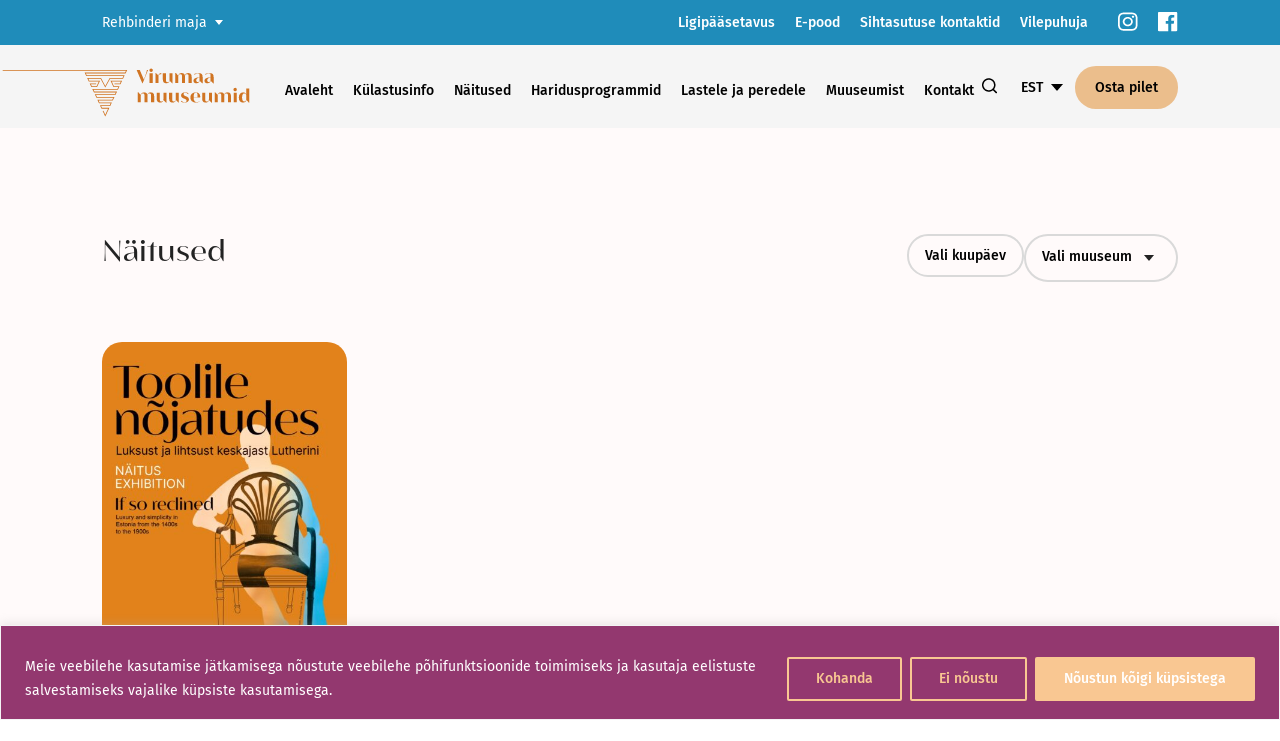

--- FILE ---
content_type: text/html; charset=UTF-8
request_url: https://virumaamuuseumid.ee/n%C3%A4itused/?museum=rehbinderi-maja
body_size: 41683
content:
<!doctype html>
<html dir="ltr" lang="et" prefix="og: https://ogp.me/ns#">
<head>
    <meta charset="UTF-8">
    <meta name="viewport" content="width=device-width, initial-scale=1">
    <link rel="profile" href="https://gmpg.org/xfn/11">

	<title>Rehbinderi maja - Virumaa Muuseumid</title>

		<!-- All in One SEO 4.9.3 - aioseo.com -->
	<meta name="robots" content="max-image-preview:large" />
	<link rel="canonical" href="https://virumaamuuseumid.ee/muuseum/rehbinderi-maja/" />
	<meta name="generator" content="All in One SEO (AIOSEO) 4.9.3" />
		<meta property="og:locale" content="et_EE" />
		<meta property="og:site_name" content="Virumaa Muuseumid -" />
		<meta property="og:type" content="website" />
		<meta property="og:url" content="https://virumaamuuseumid.ee/muuseum/rehbinderi-maja/" />
		<meta name="twitter:card" content="summary_large_image" />
		<meta name="twitter:site" content="@vmuuseumid" />
		<script type="application/ld+json" class="aioseo-schema">
			{"@context":"https:\/\/schema.org","@graph":[{"@type":"BreadcrumbList","@id":"https:\/\/virumaamuuseumid.ee\/n%C3%A4itused\/#breadcrumblist","itemListElement":[{"@type":"ListItem","@id":"https:\/\/virumaamuuseumid.ee#listItem","position":1,"name":"Home","item":"https:\/\/virumaamuuseumid.ee","nextItem":{"@type":"ListItem","@id":"#listItem","name":"Archives for "}}]},{"@type":"CollectionPage","@id":"https:\/\/virumaamuuseumid.ee\/n%C3%A4itused\/#collectionpage","url":"https:\/\/virumaamuuseumid.ee\/n%C3%A4itused\/","name":"Rehbinderi maja - Virumaa Muuseumid","inLanguage":"et","isPartOf":{"@id":"https:\/\/virumaamuuseumid.ee\/#website"},"breadcrumb":{"@id":"https:\/\/virumaamuuseumid.ee\/n%C3%A4itused\/#breadcrumblist"}},{"@type":"Organization","@id":"https:\/\/virumaamuuseumid.ee\/#organization","name":"Virumaa Muuseumid","url":"https:\/\/virumaamuuseumid.ee\/","telephone":"+37253930957","logo":{"@type":"ImageObject","url":"https:\/\/virumaamuuseumid.ee\/wp-content\/uploads\/2023\/03\/Virumaa_muuseumid_logo_varv_rgb.png","@id":"https:\/\/virumaamuuseumid.ee\/n%C3%A4itused\/#organizationLogo","width":1715,"height":651},"image":{"@id":"https:\/\/virumaamuuseumid.ee\/n%C3%A4itused\/#organizationLogo"},"sameAs":["https:\/\/www.instagram.com\/vmuuseumid","https:\/\/www.tiktok.com\/@virumaamuuseumid","https:\/\/www.youtube.com\/channel\/UCxTwTdPD_a1SZ-WPczFAMyQ","https:\/\/www.linkedin.com\/company\/foundation-of-virumaa-museums"]},{"@type":"WebSite","@id":"https:\/\/virumaamuuseumid.ee\/#website","url":"https:\/\/virumaamuuseumid.ee\/","name":"Virumaa Muuseumid","inLanguage":"et","publisher":{"@id":"https:\/\/virumaamuuseumid.ee\/#organization"}}]}
		</script>
		<!-- All in One SEO -->

<link rel="alternate" href="https://virumaamuuseumid.ee/muuseum/rehbinderi-maja/" hreflang="et" />
<link rel="alternate" href="https://virumaamuuseumid.ee/en/museum/rehbinder-house/" hreflang="en" />
<link rel="alternate" href="https://virumaamuuseumid.ee/ru/%D0%BC%D1%83%D0%B7%D0%B5%D0%B9/%d0%b4%d0%be%d0%bc-%d1%80%d0%b5%d0%b1%d0%b8%d0%bd%d0%b4%d0%b5%d1%80%d0%b0/" hreflang="ru" />
<link rel="alternate" href="https://virumaamuuseumid.ee/fi/museo/rehbinderi-talo/" hreflang="fi" />

<!-- Google Tag Manager for WordPress by gtm4wp.com -->
<script data-cfasync="false" data-pagespeed-no-defer>
	var gtm4wp_datalayer_name = "dataLayer";
	var dataLayer = dataLayer || [];
</script>
<!-- End Google Tag Manager for WordPress by gtm4wp.com --><script type='application/javascript'  id='pys-version-script'>console.log('PixelYourSite Free version 11.1.5.2');</script>
<link rel='dns-prefetch' href='//www.googletagmanager.com' />
<link rel="alternate" type="application/rss+xml" title="Virumaa Muuseumid &raquo; Feed" href="https://virumaamuuseumid.ee/feed/" />
<link rel="alternate" type="application/rss+xml" title="Virumaa Muuseumid &raquo; Comments Feed" href="https://virumaamuuseumid.ee/comments/feed/" />
<link rel="alternate" type="application/rss+xml" title="Virumaa Muuseumid &raquo; Exhibitions Feed" href="https://virumaamuuseumid.ee/n%C3%A4itused/feed/" />
<style id='wp-img-auto-sizes-contain-inline-css'>
img:is([sizes=auto i],[sizes^="auto," i]){contain-intrinsic-size:3000px 1500px}
/*# sourceURL=wp-img-auto-sizes-contain-inline-css */
</style>
<link rel='stylesheet' id='iheg-fontawesome-css' href='https://virumaamuuseumid.ee/wp-content/plugins/image-hover-effects-block//assets/fontawesome-v5/css/all.min.css?ver=1.4.5' media='all' />
<style id='wp-emoji-styles-inline-css'>

	img.wp-smiley, img.emoji {
		display: inline !important;
		border: none !important;
		box-shadow: none !important;
		height: 1em !important;
		width: 1em !important;
		margin: 0 0.07em !important;
		vertical-align: -0.1em !important;
		background: none !important;
		padding: 0 !important;
	}
/*# sourceURL=wp-emoji-styles-inline-css */
</style>
<style id='wp-block-library-inline-css'>
:root{--wp-block-synced-color:#7a00df;--wp-block-synced-color--rgb:122,0,223;--wp-bound-block-color:var(--wp-block-synced-color);--wp-editor-canvas-background:#ddd;--wp-admin-theme-color:#007cba;--wp-admin-theme-color--rgb:0,124,186;--wp-admin-theme-color-darker-10:#006ba1;--wp-admin-theme-color-darker-10--rgb:0,107,160.5;--wp-admin-theme-color-darker-20:#005a87;--wp-admin-theme-color-darker-20--rgb:0,90,135;--wp-admin-border-width-focus:2px}@media (min-resolution:192dpi){:root{--wp-admin-border-width-focus:1.5px}}.wp-element-button{cursor:pointer}:root .has-very-light-gray-background-color{background-color:#eee}:root .has-very-dark-gray-background-color{background-color:#313131}:root .has-very-light-gray-color{color:#eee}:root .has-very-dark-gray-color{color:#313131}:root .has-vivid-green-cyan-to-vivid-cyan-blue-gradient-background{background:linear-gradient(135deg,#00d084,#0693e3)}:root .has-purple-crush-gradient-background{background:linear-gradient(135deg,#34e2e4,#4721fb 50%,#ab1dfe)}:root .has-hazy-dawn-gradient-background{background:linear-gradient(135deg,#faaca8,#dad0ec)}:root .has-subdued-olive-gradient-background{background:linear-gradient(135deg,#fafae1,#67a671)}:root .has-atomic-cream-gradient-background{background:linear-gradient(135deg,#fdd79a,#004a59)}:root .has-nightshade-gradient-background{background:linear-gradient(135deg,#330968,#31cdcf)}:root .has-midnight-gradient-background{background:linear-gradient(135deg,#020381,#2874fc)}:root{--wp--preset--font-size--normal:16px;--wp--preset--font-size--huge:42px}.has-regular-font-size{font-size:1em}.has-larger-font-size{font-size:2.625em}.has-normal-font-size{font-size:var(--wp--preset--font-size--normal)}.has-huge-font-size{font-size:var(--wp--preset--font-size--huge)}.has-text-align-center{text-align:center}.has-text-align-left{text-align:left}.has-text-align-right{text-align:right}.has-fit-text{white-space:nowrap!important}#end-resizable-editor-section{display:none}.aligncenter{clear:both}.items-justified-left{justify-content:flex-start}.items-justified-center{justify-content:center}.items-justified-right{justify-content:flex-end}.items-justified-space-between{justify-content:space-between}.screen-reader-text{border:0;clip-path:inset(50%);height:1px;margin:-1px;overflow:hidden;padding:0;position:absolute;width:1px;word-wrap:normal!important}.screen-reader-text:focus{background-color:#ddd;clip-path:none;color:#444;display:block;font-size:1em;height:auto;left:5px;line-height:normal;padding:15px 23px 14px;text-decoration:none;top:5px;width:auto;z-index:100000}html :where(.has-border-color){border-style:solid}html :where([style*=border-top-color]){border-top-style:solid}html :where([style*=border-right-color]){border-right-style:solid}html :where([style*=border-bottom-color]){border-bottom-style:solid}html :where([style*=border-left-color]){border-left-style:solid}html :where([style*=border-width]){border-style:solid}html :where([style*=border-top-width]){border-top-style:solid}html :where([style*=border-right-width]){border-right-style:solid}html :where([style*=border-bottom-width]){border-bottom-style:solid}html :where([style*=border-left-width]){border-left-style:solid}html :where(img[class*=wp-image-]){height:auto;max-width:100%}:where(figure){margin:0 0 1em}html :where(.is-position-sticky){--wp-admin--admin-bar--position-offset:var(--wp-admin--admin-bar--height,0px)}@media screen and (max-width:600px){html :where(.is-position-sticky){--wp-admin--admin-bar--position-offset:0px}}

/*# sourceURL=wp-block-library-inline-css */
</style><style id='smaily-for-wp-newsletter-subscription-block-style-inline-css'>
/*!***************************************************************************************************************************************************************************************************************************************!*\
  !*** css ./node_modules/css-loader/dist/cjs.js??ruleSet[1].rules[4].use[1]!./node_modules/postcss-loader/dist/cjs.js??ruleSet[1].rules[4].use[2]!./node_modules/sass-loader/dist/cjs.js??ruleSet[1].rules[4].use[3]!./src/style.scss ***!
  \***************************************************************************************************************************************************************************************************************************************/
/**
 * The following styles get applied both on the front of your site
 * and in the editor.
 *
 * Replace them with your own styles or remove the file completely.
 */
.wp-block-create-block-smaily-for-wp {
  background-color: white;
  color: #000;
  padding: 2px;
}

/*# sourceMappingURL=style-index.css.map*/
/*# sourceURL=https://virumaamuuseumid.ee/wp-content/plugins/smaily-for-wp/blocks/style-index.css */
</style>
<style id='global-styles-inline-css'>
:root{--wp--preset--aspect-ratio--square: 1;--wp--preset--aspect-ratio--4-3: 4/3;--wp--preset--aspect-ratio--3-4: 3/4;--wp--preset--aspect-ratio--3-2: 3/2;--wp--preset--aspect-ratio--2-3: 2/3;--wp--preset--aspect-ratio--16-9: 16/9;--wp--preset--aspect-ratio--9-16: 9/16;--wp--preset--color--black: #000000;--wp--preset--color--cyan-bluish-gray: #abb8c3;--wp--preset--color--white: #ffffff;--wp--preset--color--pale-pink: #f78da7;--wp--preset--color--vivid-red: #cf2e2e;--wp--preset--color--luminous-vivid-orange: #ff6900;--wp--preset--color--luminous-vivid-amber: #fcb900;--wp--preset--color--light-green-cyan: #7bdcb5;--wp--preset--color--vivid-green-cyan: #00d084;--wp--preset--color--pale-cyan-blue: #8ed1fc;--wp--preset--color--vivid-cyan-blue: #0693e3;--wp--preset--color--vivid-purple: #9b51e0;--wp--preset--color--virumaa-color-0: #291578;--wp--preset--color--virumaa-color-1: #FFA67E;--wp--preset--color--virumaa-color-2: #F8C792;--wp--preset--color--virumaa-color-3: #246466;--wp--preset--color--virumaa-color-4: #FFC6A9;--wp--preset--color--virumaa-color-5: #891f00;--wp--preset--color--virumaa-color-6: #40b0bd;--wp--preset--color--virumaa-color-7: #b6d7de;--wp--preset--color--virumaa-color-8: #e5429b;--wp--preset--color--virumaa-color-9: #f7cb6d;--wp--preset--color--virumaa-color-10: #fcedb6;--wp--preset--color--virumaa-color-11: #dc3631;--wp--preset--color--virumaa-color-12: #006e9b;--wp--preset--color--virumaa-color-13: #a2cccf;--wp--preset--color--virumaa-color-14: #1d94de;--wp--preset--color--virumaa-color-15: #49c0b0;--wp--preset--color--virumaa-color-16: #ffe0b0;--wp--preset--color--virumaa-color-17: #f9c792;--wp--preset--color--virumaa-color-18: #ed7d4a;--wp--preset--color--virumaa-color-19: #93386f;--wp--preset--color--virumaa-color-20: #349be4;--wp--preset--color--virumaa-color-21: #d2ebbb;--wp--preset--color--virumaa-color-22: #9c36a4;--wp--preset--color--virumaa-color-23: #64bc8d;--wp--preset--color--virumaa-color-24: #d85500;--wp--preset--color--virumaa-color-25: #b2ca22;--wp--preset--color--virumaa-color-26: #1f8cba;--wp--preset--color--virumaa-color-27: #d07422;--wp--preset--color--virumaa-color-28: #ebbe8c;--wp--preset--color--virumaa-color-black: #000000;--wp--preset--color--virumaa-color-gray: #232323;--wp--preset--gradient--vivid-cyan-blue-to-vivid-purple: linear-gradient(135deg,rgb(6,147,227) 0%,rgb(155,81,224) 100%);--wp--preset--gradient--light-green-cyan-to-vivid-green-cyan: linear-gradient(135deg,rgb(122,220,180) 0%,rgb(0,208,130) 100%);--wp--preset--gradient--luminous-vivid-amber-to-luminous-vivid-orange: linear-gradient(135deg,rgb(252,185,0) 0%,rgb(255,105,0) 100%);--wp--preset--gradient--luminous-vivid-orange-to-vivid-red: linear-gradient(135deg,rgb(255,105,0) 0%,rgb(207,46,46) 100%);--wp--preset--gradient--very-light-gray-to-cyan-bluish-gray: linear-gradient(135deg,rgb(238,238,238) 0%,rgb(169,184,195) 100%);--wp--preset--gradient--cool-to-warm-spectrum: linear-gradient(135deg,rgb(74,234,220) 0%,rgb(151,120,209) 20%,rgb(207,42,186) 40%,rgb(238,44,130) 60%,rgb(251,105,98) 80%,rgb(254,248,76) 100%);--wp--preset--gradient--blush-light-purple: linear-gradient(135deg,rgb(255,206,236) 0%,rgb(152,150,240) 100%);--wp--preset--gradient--blush-bordeaux: linear-gradient(135deg,rgb(254,205,165) 0%,rgb(254,45,45) 50%,rgb(107,0,62) 100%);--wp--preset--gradient--luminous-dusk: linear-gradient(135deg,rgb(255,203,112) 0%,rgb(199,81,192) 50%,rgb(65,88,208) 100%);--wp--preset--gradient--pale-ocean: linear-gradient(135deg,rgb(255,245,203) 0%,rgb(182,227,212) 50%,rgb(51,167,181) 100%);--wp--preset--gradient--electric-grass: linear-gradient(135deg,rgb(202,248,128) 0%,rgb(113,206,126) 100%);--wp--preset--gradient--midnight: linear-gradient(135deg,rgb(2,3,129) 0%,rgb(40,116,252) 100%);--wp--preset--gradient--u-gradient-0: linear-gradient(90deg, rgb(248,199,146) 0%, rgb(255,166,126) 50%, rgb(41,21,120) 100%);--wp--preset--gradient--u-gradient-1: linear-gradient(90deg, rgb(255,198,169) 0%, rgb(255,166,126) 50%, rgb(36,100,102) 100%);--wp--preset--gradient--u-gradient-2: linear-gradient(90deg, rgb(182,215,222) 0%, rgb(64,176,189) 50%, rgb(137,31,0) 100%);--wp--preset--gradient--u-gradient-3: linear-gradient(90deg, rgb(252,237,182) 0%, rgb(247,203,109) 50%, rgb(229,66,155) 100%);--wp--preset--gradient--u-gradient-4: linear-gradient(90deg, rgb(162,204,207) 0%, rgb(0,110,155) 50%, rgb(220,54,49) 100%);--wp--preset--gradient--u-gradient-5: linear-gradient(90deg, rgb(255,224,176) 0%, rgb(73,192,176) 50%, rgb(29,148,222) 100%);--wp--preset--gradient--u-gradient-6: linear-gradient(90deg, rgb(147,56,111) 0%, rgb(237,125,74) 50%, rgb(249,199,146) 100%);--wp--preset--gradient--u-gradient-7: linear-gradient(90deg, rgb(210,235,187) 0%, rgb(52,155,228) 50%, rgb(41,21,120) 100%);--wp--preset--gradient--u-gradient-8: linear-gradient(90deg, rgb(210,235,187) 0%, rgb(100,188,141) 50%, rgb(156,54,164) 100%);--wp--preset--gradient--u-gradient-9: linear-gradient(90deg, rgb(210,235,187) 0%, rgb(178,202,34) 50%, rgb(216,85,0) 100%);--wp--preset--gradient--u-gradient-10: linear-gradient(90deg, rgb(220,54,49) 0%, rgb(162,204,207) 50%, rgb(0,110,155) 100%);--wp--preset--gradient--u-gradient-11: linear-gradient(90deg, rgb(235,190,140) 0%, rgb(208,116,34) 50%, rgb(31,140,186) 100%);--wp--preset--font-size--small: 16px;--wp--preset--font-size--medium: 24px;--wp--preset--font-size--large: 30px;--wp--preset--font-size--x-large: 42px;--wp--preset--font-size--extra-small: 14px;--wp--preset--font-size--normal: 20px;--wp--preset--font-size--extra-large: 40px;--wp--preset--font-size--huge: 60px;--wp--preset--spacing--20: 0.44rem;--wp--preset--spacing--30: 0.67rem;--wp--preset--spacing--40: 1rem;--wp--preset--spacing--50: 1.5rem;--wp--preset--spacing--60: 2.25rem;--wp--preset--spacing--70: 3.38rem;--wp--preset--spacing--80: 5.06rem;--wp--preset--shadow--natural: 6px 6px 9px rgba(0, 0, 0, 0.2);--wp--preset--shadow--deep: 12px 12px 50px rgba(0, 0, 0, 0.4);--wp--preset--shadow--sharp: 6px 6px 0px rgba(0, 0, 0, 0.2);--wp--preset--shadow--outlined: 6px 6px 0px -3px rgb(255, 255, 255), 6px 6px rgb(0, 0, 0);--wp--preset--shadow--crisp: 6px 6px 0px rgb(0, 0, 0);}:where(.is-layout-flex){gap: 0.5em;}:where(.is-layout-grid){gap: 0.5em;}body .is-layout-flex{display: flex;}.is-layout-flex{flex-wrap: wrap;align-items: center;}.is-layout-flex > :is(*, div){margin: 0;}body .is-layout-grid{display: grid;}.is-layout-grid > :is(*, div){margin: 0;}:where(.wp-block-columns.is-layout-flex){gap: 2em;}:where(.wp-block-columns.is-layout-grid){gap: 2em;}:where(.wp-block-post-template.is-layout-flex){gap: 1.25em;}:where(.wp-block-post-template.is-layout-grid){gap: 1.25em;}.has-black-color{color: var(--wp--preset--color--black) !important;}.has-cyan-bluish-gray-color{color: var(--wp--preset--color--cyan-bluish-gray) !important;}.has-white-color{color: var(--wp--preset--color--white) !important;}.has-pale-pink-color{color: var(--wp--preset--color--pale-pink) !important;}.has-vivid-red-color{color: var(--wp--preset--color--vivid-red) !important;}.has-luminous-vivid-orange-color{color: var(--wp--preset--color--luminous-vivid-orange) !important;}.has-luminous-vivid-amber-color{color: var(--wp--preset--color--luminous-vivid-amber) !important;}.has-light-green-cyan-color{color: var(--wp--preset--color--light-green-cyan) !important;}.has-vivid-green-cyan-color{color: var(--wp--preset--color--vivid-green-cyan) !important;}.has-pale-cyan-blue-color{color: var(--wp--preset--color--pale-cyan-blue) !important;}.has-vivid-cyan-blue-color{color: var(--wp--preset--color--vivid-cyan-blue) !important;}.has-vivid-purple-color{color: var(--wp--preset--color--vivid-purple) !important;}.has-black-background-color{background-color: var(--wp--preset--color--black) !important;}.has-cyan-bluish-gray-background-color{background-color: var(--wp--preset--color--cyan-bluish-gray) !important;}.has-white-background-color{background-color: var(--wp--preset--color--white) !important;}.has-pale-pink-background-color{background-color: var(--wp--preset--color--pale-pink) !important;}.has-vivid-red-background-color{background-color: var(--wp--preset--color--vivid-red) !important;}.has-luminous-vivid-orange-background-color{background-color: var(--wp--preset--color--luminous-vivid-orange) !important;}.has-luminous-vivid-amber-background-color{background-color: var(--wp--preset--color--luminous-vivid-amber) !important;}.has-light-green-cyan-background-color{background-color: var(--wp--preset--color--light-green-cyan) !important;}.has-vivid-green-cyan-background-color{background-color: var(--wp--preset--color--vivid-green-cyan) !important;}.has-pale-cyan-blue-background-color{background-color: var(--wp--preset--color--pale-cyan-blue) !important;}.has-vivid-cyan-blue-background-color{background-color: var(--wp--preset--color--vivid-cyan-blue) !important;}.has-vivid-purple-background-color{background-color: var(--wp--preset--color--vivid-purple) !important;}.has-black-border-color{border-color: var(--wp--preset--color--black) !important;}.has-cyan-bluish-gray-border-color{border-color: var(--wp--preset--color--cyan-bluish-gray) !important;}.has-white-border-color{border-color: var(--wp--preset--color--white) !important;}.has-pale-pink-border-color{border-color: var(--wp--preset--color--pale-pink) !important;}.has-vivid-red-border-color{border-color: var(--wp--preset--color--vivid-red) !important;}.has-luminous-vivid-orange-border-color{border-color: var(--wp--preset--color--luminous-vivid-orange) !important;}.has-luminous-vivid-amber-border-color{border-color: var(--wp--preset--color--luminous-vivid-amber) !important;}.has-light-green-cyan-border-color{border-color: var(--wp--preset--color--light-green-cyan) !important;}.has-vivid-green-cyan-border-color{border-color: var(--wp--preset--color--vivid-green-cyan) !important;}.has-pale-cyan-blue-border-color{border-color: var(--wp--preset--color--pale-cyan-blue) !important;}.has-vivid-cyan-blue-border-color{border-color: var(--wp--preset--color--vivid-cyan-blue) !important;}.has-vivid-purple-border-color{border-color: var(--wp--preset--color--vivid-purple) !important;}.has-vivid-cyan-blue-to-vivid-purple-gradient-background{background: var(--wp--preset--gradient--vivid-cyan-blue-to-vivid-purple) !important;}.has-light-green-cyan-to-vivid-green-cyan-gradient-background{background: var(--wp--preset--gradient--light-green-cyan-to-vivid-green-cyan) !important;}.has-luminous-vivid-amber-to-luminous-vivid-orange-gradient-background{background: var(--wp--preset--gradient--luminous-vivid-amber-to-luminous-vivid-orange) !important;}.has-luminous-vivid-orange-to-vivid-red-gradient-background{background: var(--wp--preset--gradient--luminous-vivid-orange-to-vivid-red) !important;}.has-very-light-gray-to-cyan-bluish-gray-gradient-background{background: var(--wp--preset--gradient--very-light-gray-to-cyan-bluish-gray) !important;}.has-cool-to-warm-spectrum-gradient-background{background: var(--wp--preset--gradient--cool-to-warm-spectrum) !important;}.has-blush-light-purple-gradient-background{background: var(--wp--preset--gradient--blush-light-purple) !important;}.has-blush-bordeaux-gradient-background{background: var(--wp--preset--gradient--blush-bordeaux) !important;}.has-luminous-dusk-gradient-background{background: var(--wp--preset--gradient--luminous-dusk) !important;}.has-pale-ocean-gradient-background{background: var(--wp--preset--gradient--pale-ocean) !important;}.has-electric-grass-gradient-background{background: var(--wp--preset--gradient--electric-grass) !important;}.has-midnight-gradient-background{background: var(--wp--preset--gradient--midnight) !important;}.has-small-font-size{font-size: var(--wp--preset--font-size--small) !important;}.has-medium-font-size{font-size: var(--wp--preset--font-size--medium) !important;}.has-large-font-size{font-size: var(--wp--preset--font-size--large) !important;}.has-x-large-font-size{font-size: var(--wp--preset--font-size--x-large) !important;}
/*# sourceURL=global-styles-inline-css */
</style>

<style id='classic-theme-styles-inline-css'>
/*! This file is auto-generated */
.wp-block-button__link{color:#fff;background-color:#32373c;border-radius:9999px;box-shadow:none;text-decoration:none;padding:calc(.667em + 2px) calc(1.333em + 2px);font-size:1.125em}.wp-block-file__button{background:#32373c;color:#fff;text-decoration:none}
/*# sourceURL=/wp-includes/css/classic-themes.min.css */
</style>
<link rel='stylesheet' id='icgb__image-compare-viewer-css-css' href='https://virumaamuuseumid.ee/wp-content/plugins/image-compare-block/lib//css/image-compare-viewer.css?ver=1.6.2' media='all' />
<link rel='stylesheet' id='liquid-block-speech-css' href='https://virumaamuuseumid.ee/wp-content/plugins/liquid-speech-balloon/css/block.css?ver=6.9' media='all' />
<link rel='stylesheet' id='contact-form-7-css' href='https://virumaamuuseumid.ee/wp-content/plugins/contact-form-7/includes/css/styles.css?ver=6.1.4' media='all' />
<link rel='stylesheet' id='pojo-a11y-css' href='https://virumaamuuseumid.ee/wp-content/plugins/pojo-accessibility/modules/legacy/assets/css/style.min.css?ver=1.0.0' media='all' />
<link rel='stylesheet' id='virumaa-style-css' href='https://virumaamuuseumid.ee/wp-content/themes/virumaa-muuseumid/assets/css/styles.css?ver=1.0.0' media='all' />
<link rel='stylesheet' id='dashicons-css' href='https://virumaamuuseumid.ee/wp-includes/css/dashicons.min.css?ver=6.9' media='all' />
<script id="cookie-law-info-js-extra">
var _ckyConfig = {"_ipData":[],"_assetsURL":"https://virumaamuuseumid.ee/wp-content/plugins/cookie-law-info/lite/frontend/images/","_publicURL":"https://virumaamuuseumid.ee","_expiry":"365","_categories":[{"name":"N\u00f5utavad k\u00fcpsised","slug":"necessary","isNecessary":true,"ccpaDoNotSell":true,"cookies":[],"active":true,"defaultConsent":{"gdpr":true,"ccpa":true}},{"name":"Funktsionaalsed k\u00fcpsised","slug":"functional","isNecessary":false,"ccpaDoNotSell":true,"cookies":[],"active":true,"defaultConsent":{"gdpr":false,"ccpa":false}},{"name":"Anal\u00fc\u00fctika","slug":"analytics","isNecessary":false,"ccpaDoNotSell":true,"cookies":[],"active":true,"defaultConsent":{"gdpr":false,"ccpa":false}},{"name":"Toimimine","slug":"performance","isNecessary":false,"ccpaDoNotSell":true,"cookies":[],"active":true,"defaultConsent":{"gdpr":false,"ccpa":false}},{"name":"Reklaam","slug":"advertisement","isNecessary":false,"ccpaDoNotSell":true,"cookies":[],"active":true,"defaultConsent":{"gdpr":false,"ccpa":false}}],"_activeLaw":"gdpr","_rootDomain":"","_block":"1","_showBanner":"1","_bannerConfig":{"settings":{"type":"banner","preferenceCenterType":"popup","position":"bottom","applicableLaw":"gdpr"},"behaviours":{"reloadBannerOnAccept":false,"loadAnalyticsByDefault":false,"animations":{"onLoad":"animate","onHide":"sticky"}},"config":{"revisitConsent":{"status":true,"tag":"revisit-consent","position":"bottom-left","meta":{"url":"#"},"styles":{"background-color":"#F9C792"},"elements":{"title":{"type":"text","tag":"revisit-consent-title","status":true,"styles":{"color":"#0056a7"}}}},"preferenceCenter":{"toggle":{"status":true,"tag":"detail-category-toggle","type":"toggle","states":{"active":{"styles":{"background-color":"#1863DC"}},"inactive":{"styles":{"background-color":"#D0D5D2"}}}}},"categoryPreview":{"status":false,"toggle":{"status":true,"tag":"detail-category-preview-toggle","type":"toggle","states":{"active":{"styles":{"background-color":"#1863DC"}},"inactive":{"styles":{"background-color":"#D0D5D2"}}}}},"videoPlaceholder":{"status":true,"styles":{"background-color":"#F9C792","border-color":"#F9C792","color":"#ffffff"}},"readMore":{"status":false,"tag":"readmore-button","type":"link","meta":{"noFollow":true,"newTab":true},"styles":{"color":"#f9c792","background-color":"transparent","border-color":"transparent"}},"showMore":{"status":true,"tag":"show-desc-button","type":"button","styles":{"color":"#1863DC"}},"showLess":{"status":true,"tag":"hide-desc-button","type":"button","styles":{"color":"#1863DC"}},"alwaysActive":{"status":true,"tag":"always-active","styles":{"color":"#008000"}},"manualLinks":{"status":true,"tag":"manual-links","type":"link","styles":{"color":"#1863DC"}},"auditTable":{"status":true},"optOption":{"status":true,"toggle":{"status":true,"tag":"optout-option-toggle","type":"toggle","states":{"active":{"styles":{"background-color":"#1863dc"}},"inactive":{"styles":{"background-color":"#FFFFFF"}}}}}}},"_version":"3.3.9.1","_logConsent":"1","_tags":[{"tag":"accept-button","styles":{"color":"#FFFFFF","background-color":"#f9c792","border-color":"#f9c792"}},{"tag":"reject-button","styles":{"color":"#f9c792","background-color":"transparent","border-color":"#f9c792"}},{"tag":"settings-button","styles":{"color":"#f9c792","background-color":"transparent","border-color":"#f9c792"}},{"tag":"readmore-button","styles":{"color":"#f9c792","background-color":"transparent","border-color":"transparent"}},{"tag":"donotsell-button","styles":{"color":"#1863DC","background-color":"transparent","border-color":"transparent"}},{"tag":"show-desc-button","styles":{"color":"#1863DC"}},{"tag":"hide-desc-button","styles":{"color":"#1863DC"}},{"tag":"cky-always-active","styles":[]},{"tag":"cky-link","styles":[]},{"tag":"accept-button","styles":{"color":"#FFFFFF","background-color":"#f9c792","border-color":"#f9c792"}},{"tag":"revisit-consent","styles":{"background-color":"#F9C792"}}],"_shortCodes":[{"key":"cky_readmore","content":"\u003Ca href=\"https://virumaamuuseumid.ee/isikuandmete-tootlemine/\" class=\"cky-policy\" aria-label=\"Lisateave\" target=\"_blank\" rel=\"noopener\" data-cky-tag=\"readmore-button\"\u003ELisateave\u003C/a\u003E","tag":"readmore-button","status":false,"attributes":{"rel":"nofollow","target":"_blank"}},{"key":"cky_show_desc","content":"\u003Cbutton class=\"cky-show-desc-btn\" data-cky-tag=\"show-desc-button\" aria-label=\"N\u00e4ita rohkem\"\u003EN\u00e4ita rohkem\u003C/button\u003E","tag":"show-desc-button","status":true,"attributes":[]},{"key":"cky_hide_desc","content":"\u003Cbutton class=\"cky-show-desc-btn\" data-cky-tag=\"hide-desc-button\" aria-label=\"N\u00e4ita v\u00e4hem\"\u003EN\u00e4ita v\u00e4hem\u003C/button\u003E","tag":"hide-desc-button","status":true,"attributes":[]},{"key":"cky_optout_show_desc","content":"[cky_optout_show_desc]","tag":"optout-show-desc-button","status":true,"attributes":[]},{"key":"cky_optout_hide_desc","content":"[cky_optout_hide_desc]","tag":"optout-hide-desc-button","status":true,"attributes":[]},{"key":"cky_category_toggle_label","content":"[cky_{{status}}_category_label] [cky_preference_{{category_slug}}_title]","tag":"","status":true,"attributes":[]},{"key":"cky_enable_category_label","content":"Enable","tag":"","status":true,"attributes":[]},{"key":"cky_disable_category_label","content":"Disable","tag":"","status":true,"attributes":[]},{"key":"cky_video_placeholder","content":"\u003Cdiv class=\"video-placeholder-normal\" data-cky-tag=\"video-placeholder\" id=\"[UNIQUEID]\"\u003E\u003Cp class=\"video-placeholder-text-normal\" data-cky-tag=\"placeholder-title\"\u003EPalun kinnita k\u00fcpsised, et j\u00e4tkata.\u003C/p\u003E\u003C/div\u003E","tag":"","status":true,"attributes":[]},{"key":"cky_enable_optout_label","content":"Enable","tag":"","status":true,"attributes":[]},{"key":"cky_disable_optout_label","content":"Disable","tag":"","status":true,"attributes":[]},{"key":"cky_optout_toggle_label","content":"[cky_{{status}}_optout_label] [cky_optout_option_title]","tag":"","status":true,"attributes":[]},{"key":"cky_optout_option_title","content":"Do Not Sell or Share My Personal Information","tag":"","status":true,"attributes":[]},{"key":"cky_optout_close_label","content":"Close","tag":"","status":true,"attributes":[]},{"key":"cky_preference_close_label","content":"Close","tag":"","status":true,"attributes":[]}],"_rtl":"","_language":"et","_providersToBlock":[]};
var _ckyStyles = {"css":".cky-overlay{background: #000000; opacity: 0.4; position: fixed; top: 0; left: 0; width: 100%; height: 100%; z-index: 99999999;}.cky-hide{display: none;}.cky-btn-revisit-wrapper{display: flex; align-items: center; justify-content: center; background: #0056a7; width: 45px; height: 45px; border-radius: 50%; position: fixed; z-index: 999999; cursor: pointer;}.cky-revisit-bottom-left{bottom: 15px; left: 15px;}.cky-revisit-bottom-right{bottom: 15px; right: 15px;}.cky-btn-revisit-wrapper .cky-btn-revisit{display: flex; align-items: center; justify-content: center; background: none; border: none; cursor: pointer; position: relative; margin: 0; padding: 0;}.cky-btn-revisit-wrapper .cky-btn-revisit img{max-width: fit-content; margin: 0; height: 30px; width: 30px;}.cky-revisit-bottom-left:hover::before{content: attr(data-tooltip); position: absolute; background: #4e4b66; color: #ffffff; left: calc(100% + 7px); font-size: 12px; line-height: 16px; width: max-content; padding: 4px 8px; border-radius: 4px;}.cky-revisit-bottom-left:hover::after{position: absolute; content: \"\"; border: 5px solid transparent; left: calc(100% + 2px); border-left-width: 0; border-right-color: #4e4b66;}.cky-revisit-bottom-right:hover::before{content: attr(data-tooltip); position: absolute; background: #4e4b66; color: #ffffff; right: calc(100% + 7px); font-size: 12px; line-height: 16px; width: max-content; padding: 4px 8px; border-radius: 4px;}.cky-revisit-bottom-right:hover::after{position: absolute; content: \"\"; border: 5px solid transparent; right: calc(100% + 2px); border-right-width: 0; border-left-color: #4e4b66;}.cky-revisit-hide{display: none;}.cky-consent-container{position: fixed; width: 100%; box-sizing: border-box; z-index: 9999999;}.cky-consent-container .cky-consent-bar{background: #ffffff; border: 1px solid; padding: 16.5px 24px; box-shadow: 0 -1px 10px 0 #acabab4d;}.cky-banner-bottom{bottom: 0; left: 0;}.cky-banner-top{top: 0; left: 0;}.cky-custom-brand-logo-wrapper .cky-custom-brand-logo{width: 100px; height: auto; margin: 0 0 12px 0;}.cky-notice .cky-title{color: #212121; font-weight: 700; font-size: 18px; line-height: 24px; margin: 0 0 12px 0;}.cky-notice-group{display: flex; justify-content: space-between; align-items: center; font-size: 14px; line-height: 24px; font-weight: 400;}.cky-notice-des *,.cky-preference-content-wrapper *,.cky-accordion-header-des *,.cky-gpc-wrapper .cky-gpc-desc *{font-size: 14px;}.cky-notice-des{color: #212121; font-size: 14px; line-height: 24px; font-weight: 400;}.cky-notice-des img{height: 25px; width: 25px;}.cky-consent-bar .cky-notice-des p,.cky-gpc-wrapper .cky-gpc-desc p,.cky-preference-body-wrapper .cky-preference-content-wrapper p,.cky-accordion-header-wrapper .cky-accordion-header-des p,.cky-cookie-des-table li div:last-child p{color: inherit; margin-top: 0; overflow-wrap: break-word;}.cky-notice-des P:last-child,.cky-preference-content-wrapper p:last-child,.cky-cookie-des-table li div:last-child p:last-child,.cky-gpc-wrapper .cky-gpc-desc p:last-child{margin-bottom: 0;}.cky-notice-des a.cky-policy,.cky-notice-des button.cky-policy{font-size: 14px; color: #1863dc; white-space: nowrap; cursor: pointer; background: transparent; border: 1px solid; text-decoration: underline;}.cky-notice-des button.cky-policy{padding: 0;}.cky-notice-des a.cky-policy:focus-visible,.cky-notice-des button.cky-policy:focus-visible,.cky-preference-content-wrapper .cky-show-desc-btn:focus-visible,.cky-accordion-header .cky-accordion-btn:focus-visible,.cky-preference-header .cky-btn-close:focus-visible,.cky-switch input[type=\"checkbox\"]:focus-visible,.cky-footer-wrapper a:focus-visible,.cky-btn:focus-visible{outline: 2px solid #1863dc; outline-offset: 2px;}.cky-btn:focus:not(:focus-visible),.cky-accordion-header .cky-accordion-btn:focus:not(:focus-visible),.cky-preference-content-wrapper .cky-show-desc-btn:focus:not(:focus-visible),.cky-btn-revisit-wrapper .cky-btn-revisit:focus:not(:focus-visible),.cky-preference-header .cky-btn-close:focus:not(:focus-visible),.cky-consent-bar .cky-banner-btn-close:focus:not(:focus-visible){outline: 0;}button.cky-show-desc-btn:not(:hover):not(:active){color: #1863dc; background: transparent;}button.cky-accordion-btn:not(:hover):not(:active),button.cky-banner-btn-close:not(:hover):not(:active),button.cky-btn-close:not(:hover):not(:active),button.cky-btn-revisit:not(:hover):not(:active){background: transparent;}.cky-consent-bar button:hover,.cky-modal.cky-modal-open button:hover,.cky-consent-bar button:focus,.cky-modal.cky-modal-open button:focus{text-decoration: none;}.cky-notice-btn-wrapper{display: flex; justify-content: center; align-items: center; margin-left: 15px;}.cky-notice-btn-wrapper .cky-btn{text-shadow: none; box-shadow: none;}.cky-btn{font-size: 14px; font-family: inherit; line-height: 24px; padding: 8px 27px; font-weight: 500; margin: 0 8px 0 0; border-radius: 2px; white-space: nowrap; cursor: pointer; text-align: center; text-transform: none; min-height: 0;}.cky-btn:hover{opacity: 0.8;}.cky-btn-customize{color: #1863dc; background: transparent; border: 2px solid #1863dc;}.cky-btn-reject{color: #1863dc; background: transparent; border: 2px solid #1863dc;}.cky-btn-accept{background: #1863dc; color: #ffffff; border: 2px solid #1863dc;}.cky-btn:last-child{margin-right: 0;}@media (max-width: 768px){.cky-notice-group{display: block;}.cky-notice-btn-wrapper{margin-left: 0;}.cky-notice-btn-wrapper .cky-btn{flex: auto; max-width: 100%; margin-top: 10px; white-space: unset;}}@media (max-width: 576px){.cky-notice-btn-wrapper{flex-direction: column;}.cky-custom-brand-logo-wrapper, .cky-notice .cky-title, .cky-notice-des, .cky-notice-btn-wrapper{padding: 0 28px;}.cky-consent-container .cky-consent-bar{padding: 16.5px 0;}.cky-notice-des{max-height: 40vh; overflow-y: scroll;}.cky-notice-btn-wrapper .cky-btn{width: 100%; padding: 8px; margin-right: 0;}.cky-notice-btn-wrapper .cky-btn-accept{order: 1;}.cky-notice-btn-wrapper .cky-btn-reject{order: 3;}.cky-notice-btn-wrapper .cky-btn-customize{order: 2;}}@media (max-width: 425px){.cky-custom-brand-logo-wrapper, .cky-notice .cky-title, .cky-notice-des, .cky-notice-btn-wrapper{padding: 0 24px;}.cky-notice-btn-wrapper{flex-direction: column;}.cky-btn{width: 100%; margin: 10px 0 0 0;}.cky-notice-btn-wrapper .cky-btn-customize{order: 2;}.cky-notice-btn-wrapper .cky-btn-reject{order: 3;}.cky-notice-btn-wrapper .cky-btn-accept{order: 1; margin-top: 16px;}}@media (max-width: 352px){.cky-notice .cky-title{font-size: 16px;}.cky-notice-des *{font-size: 12px;}.cky-notice-des, .cky-btn{font-size: 12px;}}.cky-modal.cky-modal-open{display: flex; visibility: visible; -webkit-transform: translate(-50%, -50%); -moz-transform: translate(-50%, -50%); -ms-transform: translate(-50%, -50%); -o-transform: translate(-50%, -50%); transform: translate(-50%, -50%); top: 50%; left: 50%; transition: all 1s ease;}.cky-modal{box-shadow: 0 32px 68px rgba(0, 0, 0, 0.3); margin: 0 auto; position: fixed; max-width: 100%; background: #ffffff; top: 50%; box-sizing: border-box; border-radius: 6px; z-index: 999999999; color: #212121; -webkit-transform: translate(-50%, 100%); -moz-transform: translate(-50%, 100%); -ms-transform: translate(-50%, 100%); -o-transform: translate(-50%, 100%); transform: translate(-50%, 100%); visibility: hidden; transition: all 0s ease;}.cky-preference-center{max-height: 79vh; overflow: hidden; width: 845px; overflow: hidden; flex: 1 1 0; display: flex; flex-direction: column; border-radius: 6px;}.cky-preference-header{display: flex; align-items: center; justify-content: space-between; padding: 22px 24px; border-bottom: 1px solid;}.cky-preference-header .cky-preference-title{font-size: 18px; font-weight: 700; line-height: 24px;}.cky-preference-header .cky-btn-close{margin: 0; cursor: pointer; vertical-align: middle; padding: 0; background: none; border: none; width: auto; height: auto; min-height: 0; line-height: 0; text-shadow: none; box-shadow: none;}.cky-preference-header .cky-btn-close img{margin: 0; height: 10px; width: 10px;}.cky-preference-body-wrapper{padding: 0 24px; flex: 1; overflow: auto; box-sizing: border-box;}.cky-preference-content-wrapper,.cky-gpc-wrapper .cky-gpc-desc{font-size: 14px; line-height: 24px; font-weight: 400; padding: 12px 0;}.cky-preference-content-wrapper{border-bottom: 1px solid;}.cky-preference-content-wrapper img{height: 25px; width: 25px;}.cky-preference-content-wrapper .cky-show-desc-btn{font-size: 14px; font-family: inherit; color: #1863dc; text-decoration: none; line-height: 24px; padding: 0; margin: 0; white-space: nowrap; cursor: pointer; background: transparent; border-color: transparent; text-transform: none; min-height: 0; text-shadow: none; box-shadow: none;}.cky-accordion-wrapper{margin-bottom: 10px;}.cky-accordion{border-bottom: 1px solid;}.cky-accordion:last-child{border-bottom: none;}.cky-accordion .cky-accordion-item{display: flex; margin-top: 10px;}.cky-accordion .cky-accordion-body{display: none;}.cky-accordion.cky-accordion-active .cky-accordion-body{display: block; padding: 0 22px; margin-bottom: 16px;}.cky-accordion-header-wrapper{cursor: pointer; width: 100%;}.cky-accordion-item .cky-accordion-header{display: flex; justify-content: space-between; align-items: center;}.cky-accordion-header .cky-accordion-btn{font-size: 16px; font-family: inherit; color: #212121; line-height: 24px; background: none; border: none; font-weight: 700; padding: 0; margin: 0; cursor: pointer; text-transform: none; min-height: 0; text-shadow: none; box-shadow: none;}.cky-accordion-header .cky-always-active{color: #008000; font-weight: 600; line-height: 24px; font-size: 14px;}.cky-accordion-header-des{font-size: 14px; line-height: 24px; margin: 10px 0 16px 0;}.cky-accordion-chevron{margin-right: 22px; position: relative; cursor: pointer;}.cky-accordion-chevron-hide{display: none;}.cky-accordion .cky-accordion-chevron i::before{content: \"\"; position: absolute; border-right: 1.4px solid; border-bottom: 1.4px solid; border-color: inherit; height: 6px; width: 6px; -webkit-transform: rotate(-45deg); -moz-transform: rotate(-45deg); -ms-transform: rotate(-45deg); -o-transform: rotate(-45deg); transform: rotate(-45deg); transition: all 0.2s ease-in-out; top: 8px;}.cky-accordion.cky-accordion-active .cky-accordion-chevron i::before{-webkit-transform: rotate(45deg); -moz-transform: rotate(45deg); -ms-transform: rotate(45deg); -o-transform: rotate(45deg); transform: rotate(45deg);}.cky-audit-table{background: #f4f4f4; border-radius: 6px;}.cky-audit-table .cky-empty-cookies-text{color: inherit; font-size: 12px; line-height: 24px; margin: 0; padding: 10px;}.cky-audit-table .cky-cookie-des-table{font-size: 12px; line-height: 24px; font-weight: normal; padding: 15px 10px; border-bottom: 1px solid; border-bottom-color: inherit; margin: 0;}.cky-audit-table .cky-cookie-des-table:last-child{border-bottom: none;}.cky-audit-table .cky-cookie-des-table li{list-style-type: none; display: flex; padding: 3px 0;}.cky-audit-table .cky-cookie-des-table li:first-child{padding-top: 0;}.cky-cookie-des-table li div:first-child{width: 100px; font-weight: 600; word-break: break-word; word-wrap: break-word;}.cky-cookie-des-table li div:last-child{flex: 1; word-break: break-word; word-wrap: break-word; margin-left: 8px;}.cky-footer-shadow{display: block; width: 100%; height: 40px; background: linear-gradient(180deg, rgba(255, 255, 255, 0) 0%, #ffffff 100%); position: absolute; bottom: calc(100% - 1px);}.cky-footer-wrapper{position: relative;}.cky-prefrence-btn-wrapper{display: flex; flex-wrap: wrap; align-items: center; justify-content: center; padding: 22px 24px; border-top: 1px solid;}.cky-prefrence-btn-wrapper .cky-btn{flex: auto; max-width: 100%; text-shadow: none; box-shadow: none;}.cky-btn-preferences{color: #1863dc; background: transparent; border: 2px solid #1863dc;}.cky-preference-header,.cky-preference-body-wrapper,.cky-preference-content-wrapper,.cky-accordion-wrapper,.cky-accordion,.cky-accordion-wrapper,.cky-footer-wrapper,.cky-prefrence-btn-wrapper{border-color: inherit;}@media (max-width: 845px){.cky-modal{max-width: calc(100% - 16px);}}@media (max-width: 576px){.cky-modal{max-width: 100%;}.cky-preference-center{max-height: 100vh;}.cky-prefrence-btn-wrapper{flex-direction: column;}.cky-accordion.cky-accordion-active .cky-accordion-body{padding-right: 0;}.cky-prefrence-btn-wrapper .cky-btn{width: 100%; margin: 10px 0 0 0;}.cky-prefrence-btn-wrapper .cky-btn-reject{order: 3;}.cky-prefrence-btn-wrapper .cky-btn-accept{order: 1; margin-top: 0;}.cky-prefrence-btn-wrapper .cky-btn-preferences{order: 2;}}@media (max-width: 425px){.cky-accordion-chevron{margin-right: 15px;}.cky-notice-btn-wrapper{margin-top: 0;}.cky-accordion.cky-accordion-active .cky-accordion-body{padding: 0 15px;}}@media (max-width: 352px){.cky-preference-header .cky-preference-title{font-size: 16px;}.cky-preference-header{padding: 16px 24px;}.cky-preference-content-wrapper *, .cky-accordion-header-des *{font-size: 12px;}.cky-preference-content-wrapper, .cky-preference-content-wrapper .cky-show-more, .cky-accordion-header .cky-always-active, .cky-accordion-header-des, .cky-preference-content-wrapper .cky-show-desc-btn, .cky-notice-des a.cky-policy{font-size: 12px;}.cky-accordion-header .cky-accordion-btn{font-size: 14px;}}.cky-switch{display: flex;}.cky-switch input[type=\"checkbox\"]{position: relative; width: 44px; height: 24px; margin: 0; background: #d0d5d2; -webkit-appearance: none; border-radius: 50px; cursor: pointer; outline: 0; border: none; top: 0;}.cky-switch input[type=\"checkbox\"]:checked{background: #1863dc;}.cky-switch input[type=\"checkbox\"]:before{position: absolute; content: \"\"; height: 20px; width: 20px; left: 2px; bottom: 2px; border-radius: 50%; background-color: white; -webkit-transition: 0.4s; transition: 0.4s; margin: 0;}.cky-switch input[type=\"checkbox\"]:after{display: none;}.cky-switch input[type=\"checkbox\"]:checked:before{-webkit-transform: translateX(20px); -ms-transform: translateX(20px); transform: translateX(20px);}@media (max-width: 425px){.cky-switch input[type=\"checkbox\"]{width: 38px; height: 21px;}.cky-switch input[type=\"checkbox\"]:before{height: 17px; width: 17px;}.cky-switch input[type=\"checkbox\"]:checked:before{-webkit-transform: translateX(17px); -ms-transform: translateX(17px); transform: translateX(17px);}}.cky-consent-bar .cky-banner-btn-close{position: absolute; right: 9px; top: 5px; background: none; border: none; cursor: pointer; padding: 0; margin: 0; min-height: 0; line-height: 0; height: auto; width: auto; text-shadow: none; box-shadow: none;}.cky-consent-bar .cky-banner-btn-close img{height: 9px; width: 9px; margin: 0;}.cky-notice-btn-wrapper .cky-btn-do-not-sell{font-size: 14px; line-height: 24px; padding: 6px 0; margin: 0; font-weight: 500; background: none; border-radius: 2px; border: none; cursor: pointer; text-align: left; color: #1863dc; background: transparent; border-color: transparent; box-shadow: none; text-shadow: none;}.cky-consent-bar .cky-banner-btn-close:focus-visible,.cky-notice-btn-wrapper .cky-btn-do-not-sell:focus-visible,.cky-opt-out-btn-wrapper .cky-btn:focus-visible,.cky-opt-out-checkbox-wrapper input[type=\"checkbox\"].cky-opt-out-checkbox:focus-visible{outline: 2px solid #1863dc; outline-offset: 2px;}@media (max-width: 768px){.cky-notice-btn-wrapper{margin-left: 0; margin-top: 10px; justify-content: left;}.cky-notice-btn-wrapper .cky-btn-do-not-sell{padding: 0;}}@media (max-width: 352px){.cky-notice-btn-wrapper .cky-btn-do-not-sell, .cky-notice-des a.cky-policy{font-size: 12px;}}.cky-opt-out-wrapper{padding: 12px 0;}.cky-opt-out-wrapper .cky-opt-out-checkbox-wrapper{display: flex; align-items: center;}.cky-opt-out-checkbox-wrapper .cky-opt-out-checkbox-label{font-size: 16px; font-weight: 700; line-height: 24px; margin: 0 0 0 12px; cursor: pointer;}.cky-opt-out-checkbox-wrapper input[type=\"checkbox\"].cky-opt-out-checkbox{background-color: #ffffff; border: 1px solid black; width: 20px; height: 18.5px; margin: 0; -webkit-appearance: none; position: relative; display: flex; align-items: center; justify-content: center; border-radius: 2px; cursor: pointer;}.cky-opt-out-checkbox-wrapper input[type=\"checkbox\"].cky-opt-out-checkbox:checked{background-color: #1863dc; border: none;}.cky-opt-out-checkbox-wrapper input[type=\"checkbox\"].cky-opt-out-checkbox:checked::after{left: 6px; bottom: 4px; width: 7px; height: 13px; border: solid #ffffff; border-width: 0 3px 3px 0; border-radius: 2px; -webkit-transform: rotate(45deg); -ms-transform: rotate(45deg); transform: rotate(45deg); content: \"\"; position: absolute; box-sizing: border-box;}.cky-opt-out-checkbox-wrapper.cky-disabled .cky-opt-out-checkbox-label,.cky-opt-out-checkbox-wrapper.cky-disabled input[type=\"checkbox\"].cky-opt-out-checkbox{cursor: no-drop;}.cky-gpc-wrapper{margin: 0 0 0 32px;}.cky-footer-wrapper .cky-opt-out-btn-wrapper{display: flex; flex-wrap: wrap; align-items: center; justify-content: center; padding: 22px 24px;}.cky-opt-out-btn-wrapper .cky-btn{flex: auto; max-width: 100%; text-shadow: none; box-shadow: none;}.cky-opt-out-btn-wrapper .cky-btn-cancel{border: 1px solid #dedfe0; background: transparent; color: #858585;}.cky-opt-out-btn-wrapper .cky-btn-confirm{background: #1863dc; color: #ffffff; border: 1px solid #1863dc;}@media (max-width: 352px){.cky-opt-out-checkbox-wrapper .cky-opt-out-checkbox-label{font-size: 14px;}.cky-gpc-wrapper .cky-gpc-desc, .cky-gpc-wrapper .cky-gpc-desc *{font-size: 12px;}.cky-opt-out-checkbox-wrapper input[type=\"checkbox\"].cky-opt-out-checkbox{width: 16px; height: 16px;}.cky-opt-out-checkbox-wrapper input[type=\"checkbox\"].cky-opt-out-checkbox:checked::after{left: 5px; bottom: 4px; width: 3px; height: 9px;}.cky-gpc-wrapper{margin: 0 0 0 28px;}}.video-placeholder-youtube{background-size: 100% 100%; background-position: center; background-repeat: no-repeat; background-color: #b2b0b059; position: relative; display: flex; align-items: center; justify-content: center; max-width: 100%;}.video-placeholder-text-youtube{text-align: center; align-items: center; padding: 10px 16px; background-color: #000000cc; color: #ffffff; border: 1px solid; border-radius: 2px; cursor: pointer;}.video-placeholder-normal{background-image: url(\"/wp-content/plugins/cookie-law-info/lite/frontend/images/placeholder.svg\"); background-size: 80px; background-position: center; background-repeat: no-repeat; background-color: #b2b0b059; position: relative; display: flex; align-items: flex-end; justify-content: center; max-width: 100%;}.video-placeholder-text-normal{align-items: center; padding: 10px 16px; text-align: center; border: 1px solid; border-radius: 2px; cursor: pointer;}.cky-rtl{direction: rtl; text-align: right;}.cky-rtl .cky-banner-btn-close{left: 9px; right: auto;}.cky-rtl .cky-notice-btn-wrapper .cky-btn:last-child{margin-right: 8px;}.cky-rtl .cky-notice-btn-wrapper .cky-btn:first-child{margin-right: 0;}.cky-rtl .cky-notice-btn-wrapper{margin-left: 0; margin-right: 15px;}.cky-rtl .cky-prefrence-btn-wrapper .cky-btn{margin-right: 8px;}.cky-rtl .cky-prefrence-btn-wrapper .cky-btn:first-child{margin-right: 0;}.cky-rtl .cky-accordion .cky-accordion-chevron i::before{border: none; border-left: 1.4px solid; border-top: 1.4px solid; left: 12px;}.cky-rtl .cky-accordion.cky-accordion-active .cky-accordion-chevron i::before{-webkit-transform: rotate(-135deg); -moz-transform: rotate(-135deg); -ms-transform: rotate(-135deg); -o-transform: rotate(-135deg); transform: rotate(-135deg);}@media (max-width: 768px){.cky-rtl .cky-notice-btn-wrapper{margin-right: 0;}}@media (max-width: 576px){.cky-rtl .cky-notice-btn-wrapper .cky-btn:last-child{margin-right: 0;}.cky-rtl .cky-prefrence-btn-wrapper .cky-btn{margin-right: 0;}.cky-rtl .cky-accordion.cky-accordion-active .cky-accordion-body{padding: 0 22px 0 0;}}@media (max-width: 425px){.cky-rtl .cky-accordion.cky-accordion-active .cky-accordion-body{padding: 0 15px 0 0;}}.cky-rtl .cky-opt-out-btn-wrapper .cky-btn{margin-right: 12px;}.cky-rtl .cky-opt-out-btn-wrapper .cky-btn:first-child{margin-right: 0;}.cky-rtl .cky-opt-out-checkbox-wrapper .cky-opt-out-checkbox-label{margin: 0 12px 0 0;}"};
//# sourceURL=cookie-law-info-js-extra
</script>
<script src="https://virumaamuuseumid.ee/wp-content/plugins/cookie-law-info/lite/frontend/js/script.min.js?ver=3.3.9.1" id="cookie-law-info-js"></script>
<script src="https://virumaamuuseumid.ee/wp-includes/js/jquery/jquery.js" id="jquery-js"></script>
<script src="https://virumaamuuseumid.ee/wp-content/plugins/pixelyoursite/dist/scripts/jquery.bind-first-0.2.3.min.js?ver=0.2.3" id="jquery-bind-first-js"></script>
<script src="https://virumaamuuseumid.ee/wp-content/plugins/pixelyoursite/dist/scripts/js.cookie-2.1.3.min.js?ver=2.1.3" id="js-cookie-pys-js"></script>
<script src="https://virumaamuuseumid.ee/wp-content/plugins/pixelyoursite/dist/scripts/tld.min.js?ver=2.3.1" id="js-tld-js"></script>
<script id="pys-js-extra">
var pysOptions = {"staticEvents":{"facebook":{"init_event":[{"delay":0,"type":"static","ajaxFire":false,"name":"PageView","pixelIds":["2821615211454863"],"eventID":"08e6e8d9-6d49-46b2-a5ab-52c77682f989","params":{"page_title":"Rehbinderi maja","post_type":"museum","post_id":26,"plugin":"PixelYourSite","user_role":"guest","event_url":"virumaamuuseumid.ee/n%C3%A4itused/"},"e_id":"init_event","ids":[],"hasTimeWindow":false,"timeWindow":0,"woo_order":"","edd_order":""}]}},"dynamicEvents":[],"triggerEvents":[],"triggerEventTypes":[],"facebook":{"pixelIds":["2821615211454863"],"advancedMatching":{"external_id":"fdcaffacfcbfdcbbcdefec"},"advancedMatchingEnabled":true,"removeMetadata":false,"wooVariableAsSimple":false,"serverApiEnabled":true,"wooCRSendFromServer":false,"send_external_id":null,"enabled_medical":false,"do_not_track_medical_param":["event_url","post_title","page_title","landing_page","content_name","categories","category_name","tags"],"meta_ldu":false},"debug":"","siteUrl":"https://virumaamuuseumid.ee","ajaxUrl":"https://virumaamuuseumid.ee/wp-admin/admin-ajax.php","ajax_event":"90b04f671c","enable_remove_download_url_param":"1","cookie_duration":"7","last_visit_duration":"60","enable_success_send_form":"","ajaxForServerEvent":"1","ajaxForServerStaticEvent":"1","useSendBeacon":"1","send_external_id":"1","external_id_expire":"180","track_cookie_for_subdomains":"1","google_consent_mode":"1","gdpr":{"ajax_enabled":true,"all_disabled_by_api":false,"facebook_disabled_by_api":false,"analytics_disabled_by_api":false,"google_ads_disabled_by_api":false,"pinterest_disabled_by_api":false,"bing_disabled_by_api":false,"reddit_disabled_by_api":false,"externalID_disabled_by_api":false,"facebook_prior_consent_enabled":true,"analytics_prior_consent_enabled":true,"google_ads_prior_consent_enabled":null,"pinterest_prior_consent_enabled":true,"bing_prior_consent_enabled":true,"cookiebot_integration_enabled":false,"cookiebot_facebook_consent_category":"marketing","cookiebot_analytics_consent_category":"statistics","cookiebot_tiktok_consent_category":"marketing","cookiebot_google_ads_consent_category":"marketing","cookiebot_pinterest_consent_category":"marketing","cookiebot_bing_consent_category":"marketing","consent_magic_integration_enabled":false,"real_cookie_banner_integration_enabled":false,"cookie_notice_integration_enabled":false,"cookie_law_info_integration_enabled":true,"analytics_storage":{"enabled":true,"value":"granted","filter":false},"ad_storage":{"enabled":true,"value":"granted","filter":false},"ad_user_data":{"enabled":true,"value":"granted","filter":false},"ad_personalization":{"enabled":true,"value":"granted","filter":false}},"cookie":{"disabled_all_cookie":false,"disabled_start_session_cookie":false,"disabled_advanced_form_data_cookie":false,"disabled_landing_page_cookie":false,"disabled_first_visit_cookie":false,"disabled_trafficsource_cookie":false,"disabled_utmTerms_cookie":false,"disabled_utmId_cookie":false},"tracking_analytics":{"TrafficSource":"direct","TrafficLanding":"undefined","TrafficUtms":[],"TrafficUtmsId":[]},"GATags":{"ga_datalayer_type":"default","ga_datalayer_name":"dataLayerPYS"},"woo":{"enabled":false},"edd":{"enabled":false},"cache_bypass":"1769183337"};
//# sourceURL=pys-js-extra
</script>
<script src="https://virumaamuuseumid.ee/wp-content/plugins/pixelyoursite/dist/scripts/public.js?ver=11.1.5.2" id="pys-js"></script>

<!-- Google tag (gtag.js) snippet added by Site Kit -->
<!-- Google Analytics snippet added by Site Kit -->
<script src="https://www.googletagmanager.com/gtag/js?id=GT-WRHXK7R" id="google_gtagjs-js" async></script>
<script id="google_gtagjs-js-after">
window.dataLayer = window.dataLayer || [];function gtag(){dataLayer.push(arguments);}
gtag("set","linker",{"domains":["virumaamuuseumid.ee"]});
gtag("js", new Date());
gtag("set", "developer_id.dZTNiMT", true);
gtag("config", "GT-WRHXK7R");
//# sourceURL=google_gtagjs-js-after
</script>
<link rel="https://api.w.org/" href="https://virumaamuuseumid.ee/wp-json/" /><link rel="alternate" title="JSON" type="application/json" href="https://virumaamuuseumid.ee/wp-json/wp/v2/museum/26" /><link rel="EditURI" type="application/rsd+xml" title="RSD" href="https://virumaamuuseumid.ee/xmlrpc.php?rsd" />
<meta name="generator" content="WordPress 6.9" />
<style id="cky-style-inline">[data-cky-tag]{visibility:hidden;}</style><meta name="generator" content="Site Kit by Google 1.170.0" />
<!-- Google Tag Manager for WordPress by gtm4wp.com -->
<!-- GTM Container placement set to automatic -->
<script data-cfasync="false" data-pagespeed-no-defer>
	var dataLayer_content = {"pagePostType":"exhibition","pagePostType2":"tax-exhibition","pageCategory":[]};
	dataLayer.push( dataLayer_content );
</script>
<script data-cfasync="false" data-pagespeed-no-defer>
(function(w,d,s,l,i){w[l]=w[l]||[];w[l].push({'gtm.start':
new Date().getTime(),event:'gtm.js'});var f=d.getElementsByTagName(s)[0],
j=d.createElement(s),dl=l!='dataLayer'?'&l='+l:'';j.async=true;j.src=
'//www.googletagmanager.com/gtm.js?id='+i+dl;f.parentNode.insertBefore(j,f);
})(window,document,'script','dataLayer','GTM-KWXKFVFD');
</script>
<!-- End Google Tag Manager for WordPress by gtm4wp.com --><style type="text/css">
#pojo-a11y-toolbar .pojo-a11y-toolbar-toggle a{ background-color: #4054b2;	color: #ffffff;}
#pojo-a11y-toolbar .pojo-a11y-toolbar-overlay, #pojo-a11y-toolbar .pojo-a11y-toolbar-overlay ul.pojo-a11y-toolbar-items.pojo-a11y-links{ border-color: #4054b2;}
body.pojo-a11y-focusable a:focus{ outline-style: solid !important;	outline-width: 1px !important;	outline-color: #FF0000 !important;}
#pojo-a11y-toolbar{ top: 100px !important;}
#pojo-a11y-toolbar .pojo-a11y-toolbar-overlay{ background-color: #ffffff;}
#pojo-a11y-toolbar .pojo-a11y-toolbar-overlay ul.pojo-a11y-toolbar-items li.pojo-a11y-toolbar-item a, #pojo-a11y-toolbar .pojo-a11y-toolbar-overlay p.pojo-a11y-toolbar-title{ color: #333333;}
#pojo-a11y-toolbar .pojo-a11y-toolbar-overlay ul.pojo-a11y-toolbar-items li.pojo-a11y-toolbar-item a.active{ background-color: #4054b2;	color: #ffffff;}
@media (max-width: 767px) { #pojo-a11y-toolbar { top: 50px !important; } }</style>        <style>
            :root {
                --logo-museum-color: #93386f;
                --primary-color: #246466;
                --accent-color: #FFC6A9;
                --secondary-color: #FFA67E;
            }
        </style>
		            <style>
                :root {
                    --primary-color: #1f8cba;
                    --accent-color: #d07422;
                    --secondary-color: #ebbe8c;
                }
            </style>
			<style>
        .has-u-gradient-0-gradient-background {
		background-image: linear-gradient(90deg, rgb(248,199,146) 0%, rgb(255,166,126) 50%, rgb(41,21,120) 100%);
        }

		
        .has-u-gradient-1-gradient-background {
		background-image: linear-gradient(90deg, rgb(255,198,169) 0%, rgb(255,166,126) 50%, rgb(36,100,102) 100%);
        }

		
        .has-u-gradient-2-gradient-background {
		background-image: linear-gradient(90deg, rgb(182,215,222) 0%, rgb(64,176,189) 50%, rgb(137,31,0) 100%);
        }

		
        .has-u-gradient-3-gradient-background {
		background-image: linear-gradient(90deg, rgb(252,237,182) 0%, rgb(247,203,109) 50%, rgb(229,66,155) 100%);
        }

		
        .has-u-gradient-4-gradient-background {
		background-image: linear-gradient(90deg, rgb(162,204,207) 0%, rgb(0,110,155) 50%, rgb(220,54,49) 100%);
        }

		
        .has-u-gradient-5-gradient-background {
		background-image: linear-gradient(90deg, rgb(255,224,176) 0%, rgb(73,192,176) 50%, rgb(29,148,222) 100%);
        }

		
        .has-u-gradient-6-gradient-background {
		background-image: linear-gradient(90deg, rgb(147,56,111) 0%, rgb(237,125,74) 50%, rgb(249,199,146) 100%);
        }

		
        .has-u-gradient-7-gradient-background {
		background-image: linear-gradient(90deg, rgb(210,235,187) 0%, rgb(52,155,228) 50%, rgb(41,21,120) 100%);
        }

		
        .has-u-gradient-8-gradient-background {
		background-image: linear-gradient(90deg, rgb(210,235,187) 0%, rgb(100,188,141) 50%, rgb(156,54,164) 100%);
        }

		
        .has-u-gradient-9-gradient-background {
		background-image: linear-gradient(90deg, rgb(210,235,187) 0%, rgb(178,202,34) 50%, rgb(216,85,0) 100%);
        }

		
        .has-u-gradient-10-gradient-background {
		background-image: linear-gradient(90deg, rgb(220,54,49) 0%, rgb(162,204,207) 50%, rgb(0,110,155) 100%);
        }

		
        .has-u-gradient-11-gradient-background {
		background-image: linear-gradient(90deg, rgb(235,190,140) 0%, rgb(208,116,34) 50%, rgb(31,140,186) 100%);
        }

		
        .has-virumaa-color-0-color {
		color: var(--wp--preset--color--virumaa-color-0)
        }

        .has-virumaa-color-0-background-color {
		background-color: var(--wp--preset--color--virumaa-color-0)
        }

		
        .has-virumaa-color-1-color {
		color: var(--wp--preset--color--virumaa-color-1)
        }

        .has-virumaa-color-1-background-color {
		background-color: var(--wp--preset--color--virumaa-color-1)
        }

		
        .has-virumaa-color-2-color {
		color: var(--wp--preset--color--virumaa-color-2)
        }

        .has-virumaa-color-2-background-color {
		background-color: var(--wp--preset--color--virumaa-color-2)
        }

		
        .has-virumaa-color-3-color {
		color: var(--wp--preset--color--virumaa-color-3)
        }

        .has-virumaa-color-3-background-color {
		background-color: var(--wp--preset--color--virumaa-color-3)
        }

		
        .has-virumaa-color-4-color {
		color: var(--wp--preset--color--virumaa-color-4)
        }

        .has-virumaa-color-4-background-color {
		background-color: var(--wp--preset--color--virumaa-color-4)
        }

		
        .has-virumaa-color-5-color {
		color: var(--wp--preset--color--virumaa-color-5)
        }

        .has-virumaa-color-5-background-color {
		background-color: var(--wp--preset--color--virumaa-color-5)
        }

		
        .has-virumaa-color-6-color {
		color: var(--wp--preset--color--virumaa-color-6)
        }

        .has-virumaa-color-6-background-color {
		background-color: var(--wp--preset--color--virumaa-color-6)
        }

		
        .has-virumaa-color-7-color {
		color: var(--wp--preset--color--virumaa-color-7)
        }

        .has-virumaa-color-7-background-color {
		background-color: var(--wp--preset--color--virumaa-color-7)
        }

		
        .has-virumaa-color-8-color {
		color: var(--wp--preset--color--virumaa-color-8)
        }

        .has-virumaa-color-8-background-color {
		background-color: var(--wp--preset--color--virumaa-color-8)
        }

		
        .has-virumaa-color-9-color {
		color: var(--wp--preset--color--virumaa-color-9)
        }

        .has-virumaa-color-9-background-color {
		background-color: var(--wp--preset--color--virumaa-color-9)
        }

		
        .has-virumaa-color-10-color {
		color: var(--wp--preset--color--virumaa-color-10)
        }

        .has-virumaa-color-10-background-color {
		background-color: var(--wp--preset--color--virumaa-color-10)
        }

		
        .has-virumaa-color-11-color {
		color: var(--wp--preset--color--virumaa-color-11)
        }

        .has-virumaa-color-11-background-color {
		background-color: var(--wp--preset--color--virumaa-color-11)
        }

		
        .has-virumaa-color-12-color {
		color: var(--wp--preset--color--virumaa-color-12)
        }

        .has-virumaa-color-12-background-color {
		background-color: var(--wp--preset--color--virumaa-color-12)
        }

		
        .has-virumaa-color-13-color {
		color: var(--wp--preset--color--virumaa-color-13)
        }

        .has-virumaa-color-13-background-color {
		background-color: var(--wp--preset--color--virumaa-color-13)
        }

		
        .has-virumaa-color-14-color {
		color: var(--wp--preset--color--virumaa-color-14)
        }

        .has-virumaa-color-14-background-color {
		background-color: var(--wp--preset--color--virumaa-color-14)
        }

		
        .has-virumaa-color-15-color {
		color: var(--wp--preset--color--virumaa-color-15)
        }

        .has-virumaa-color-15-background-color {
		background-color: var(--wp--preset--color--virumaa-color-15)
        }

		
        .has-virumaa-color-16-color {
		color: var(--wp--preset--color--virumaa-color-16)
        }

        .has-virumaa-color-16-background-color {
		background-color: var(--wp--preset--color--virumaa-color-16)
        }

		
        .has-virumaa-color-17-color {
		color: var(--wp--preset--color--virumaa-color-17)
        }

        .has-virumaa-color-17-background-color {
		background-color: var(--wp--preset--color--virumaa-color-17)
        }

		
        .has-virumaa-color-18-color {
		color: var(--wp--preset--color--virumaa-color-18)
        }

        .has-virumaa-color-18-background-color {
		background-color: var(--wp--preset--color--virumaa-color-18)
        }

		
        .has-virumaa-color-19-color {
		color: var(--wp--preset--color--virumaa-color-19)
        }

        .has-virumaa-color-19-background-color {
		background-color: var(--wp--preset--color--virumaa-color-19)
        }

		
        .has-virumaa-color-20-color {
		color: var(--wp--preset--color--virumaa-color-20)
        }

        .has-virumaa-color-20-background-color {
		background-color: var(--wp--preset--color--virumaa-color-20)
        }

		
        .has-virumaa-color-21-color {
		color: var(--wp--preset--color--virumaa-color-21)
        }

        .has-virumaa-color-21-background-color {
		background-color: var(--wp--preset--color--virumaa-color-21)
        }

		
        .has-virumaa-color-22-color {
		color: var(--wp--preset--color--virumaa-color-22)
        }

        .has-virumaa-color-22-background-color {
		background-color: var(--wp--preset--color--virumaa-color-22)
        }

		
        .has-virumaa-color-23-color {
		color: var(--wp--preset--color--virumaa-color-23)
        }

        .has-virumaa-color-23-background-color {
		background-color: var(--wp--preset--color--virumaa-color-23)
        }

		
        .has-virumaa-color-24-color {
		color: var(--wp--preset--color--virumaa-color-24)
        }

        .has-virumaa-color-24-background-color {
		background-color: var(--wp--preset--color--virumaa-color-24)
        }

		
        .has-virumaa-color-25-color {
		color: var(--wp--preset--color--virumaa-color-25)
        }

        .has-virumaa-color-25-background-color {
		background-color: var(--wp--preset--color--virumaa-color-25)
        }

		
        .has-virumaa-color-26-color {
		color: var(--wp--preset--color--virumaa-color-26)
        }

        .has-virumaa-color-26-background-color {
		background-color: var(--wp--preset--color--virumaa-color-26)
        }

		
        .has-virumaa-color-27-color {
		color: var(--wp--preset--color--virumaa-color-27)
        }

        .has-virumaa-color-27-background-color {
		background-color: var(--wp--preset--color--virumaa-color-27)
        }

		
        .has-virumaa-color-28-color {
		color: var(--wp--preset--color--virumaa-color-28)
        }

        .has-virumaa-color-28-background-color {
		background-color: var(--wp--preset--color--virumaa-color-28)
        }

		
        .has-virumaa-color-29-color {
		color: var(--wp--preset--color--virumaa-color-29)
        }

        .has-virumaa-color-29-background-color {
		background-color: var(--wp--preset--color--virumaa-color-29)
        }

		
        .has-virumaa-color-30-color {
		color: var(--wp--preset--color--virumaa-color-30)
        }

        .has-virumaa-color-30-background-color {
		background-color: var(--wp--preset--color--virumaa-color-30)
        }

		
        .has-virumaa-color-31-color {
		color: var(--wp--preset--color--virumaa-color-31)
        }

        .has-virumaa-color-31-background-color {
		background-color: var(--wp--preset--color--virumaa-color-31)
        }

		
        .has-virumaa-color-32-color {
		color: var(--wp--preset--color--virumaa-color-32)
        }

        .has-virumaa-color-32-background-color {
		background-color: var(--wp--preset--color--virumaa-color-32)
        }

		
        .has-virumaa-color-33-color {
		color: var(--wp--preset--color--virumaa-color-33)
        }

        .has-virumaa-color-33-background-color {
		background-color: var(--wp--preset--color--virumaa-color-33)
        }

		
        .has-virumaa-color-34-color {
		color: var(--wp--preset--color--virumaa-color-34)
        }

        .has-virumaa-color-34-background-color {
		background-color: var(--wp--preset--color--virumaa-color-34)
        }

		
        .has-virumaa-color-35-color {
		color: var(--wp--preset--color--virumaa-color-35)
        }

        .has-virumaa-color-35-background-color {
		background-color: var(--wp--preset--color--virumaa-color-35)
        }

		
        .has-virumaa-color-36-color {
		color: var(--wp--preset--color--virumaa-color-36)
        }

        .has-virumaa-color-36-background-color {
		background-color: var(--wp--preset--color--virumaa-color-36)
        }

		
        .has-virumaa-color-37-color {
		color: var(--wp--preset--color--virumaa-color-37)
        }

        .has-virumaa-color-37-background-color {
		background-color: var(--wp--preset--color--virumaa-color-37)
        }

		
        .has-virumaa-color-38-color {
		color: var(--wp--preset--color--virumaa-color-38)
        }

        .has-virumaa-color-38-background-color {
		background-color: var(--wp--preset--color--virumaa-color-38)
        }

		
        .has-virumaa-color-39-color {
		color: var(--wp--preset--color--virumaa-color-39)
        }

        .has-virumaa-color-39-background-color {
		background-color: var(--wp--preset--color--virumaa-color-39)
        }

		
        .has-virumaa-color-40-color {
		color: var(--wp--preset--color--virumaa-color-40)
        }

        .has-virumaa-color-40-background-color {
		background-color: var(--wp--preset--color--virumaa-color-40)
        }

		
        .has-virumaa-color-41-color {
		color: var(--wp--preset--color--virumaa-color-41)
        }

        .has-virumaa-color-41-background-color {
		background-color: var(--wp--preset--color--virumaa-color-41)
        }

		
        .has-virumaa-color-42-color {
		color: var(--wp--preset--color--virumaa-color-42)
        }

        .has-virumaa-color-42-background-color {
		background-color: var(--wp--preset--color--virumaa-color-42)
        }

		
        .has-virumaa-color-43-color {
		color: var(--wp--preset--color--virumaa-color-43)
        }

        .has-virumaa-color-43-background-color {
		background-color: var(--wp--preset--color--virumaa-color-43)
        }

		
        .has-virumaa-color-44-color {
		color: var(--wp--preset--color--virumaa-color-44)
        }

        .has-virumaa-color-44-background-color {
		background-color: var(--wp--preset--color--virumaa-color-44)
        }

		
        .has-virumaa-color-45-color {
		color: var(--wp--preset--color--virumaa-color-45)
        }

        .has-virumaa-color-45-background-color {
		background-color: var(--wp--preset--color--virumaa-color-45)
        }

		
        .has-virumaa-color-46-color {
		color: var(--wp--preset--color--virumaa-color-46)
        }

        .has-virumaa-color-46-background-color {
		background-color: var(--wp--preset--color--virumaa-color-46)
        }

		
        .has-virumaa-color-47-color {
		color: var(--wp--preset--color--virumaa-color-47)
        }

        .has-virumaa-color-47-background-color {
		background-color: var(--wp--preset--color--virumaa-color-47)
        }

		
        .has-virumaa-color-48-color {
		color: var(--wp--preset--color--virumaa-color-48)
        }

        .has-virumaa-color-48-background-color {
		background-color: var(--wp--preset--color--virumaa-color-48)
        }

		
        .has-virumaa-color-49-color {
		color: var(--wp--preset--color--virumaa-color-49)
        }

        .has-virumaa-color-49-background-color {
		background-color: var(--wp--preset--color--virumaa-color-49)
        }

		
        .has-virumaa-color-50-color {
		color: var(--wp--preset--color--virumaa-color-50)
        }

        .has-virumaa-color-50-background-color {
		background-color: var(--wp--preset--color--virumaa-color-50)
        }

		
        .has-virumaa-color-51-color {
		color: var(--wp--preset--color--virumaa-color-51)
        }

        .has-virumaa-color-51-background-color {
		background-color: var(--wp--preset--color--virumaa-color-51)
        }

		
        .has-virumaa-color-52-color {
		color: var(--wp--preset--color--virumaa-color-52)
        }

        .has-virumaa-color-52-background-color {
		background-color: var(--wp--preset--color--virumaa-color-52)
        }

		
        .has-virumaa-color-53-color {
		color: var(--wp--preset--color--virumaa-color-53)
        }

        .has-virumaa-color-53-background-color {
		background-color: var(--wp--preset--color--virumaa-color-53)
        }

		
        .has-virumaa-color-54-color {
		color: var(--wp--preset--color--virumaa-color-54)
        }

        .has-virumaa-color-54-background-color {
		background-color: var(--wp--preset--color--virumaa-color-54)
        }

		
        .has-virumaa-color-55-color {
		color: var(--wp--preset--color--virumaa-color-55)
        }

        .has-virumaa-color-55-background-color {
		background-color: var(--wp--preset--color--virumaa-color-55)
        }

		
        .has-virumaa-color-56-color {
		color: var(--wp--preset--color--virumaa-color-56)
        }

        .has-virumaa-color-56-background-color {
		background-color: var(--wp--preset--color--virumaa-color-56)
        }

		
        .has-virumaa-color-57-color {
		color: var(--wp--preset--color--virumaa-color-57)
        }

        .has-virumaa-color-57-background-color {
		background-color: var(--wp--preset--color--virumaa-color-57)
        }

		
        .has-virumaa-color-58-color {
		color: var(--wp--preset--color--virumaa-color-58)
        }

        .has-virumaa-color-58-background-color {
		background-color: var(--wp--preset--color--virumaa-color-58)
        }

		
        .has-virumaa-color-59-color {
		color: var(--wp--preset--color--virumaa-color-59)
        }

        .has-virumaa-color-59-background-color {
		background-color: var(--wp--preset--color--virumaa-color-59)
        }

		
        .has-virumaa-color-60-color {
		color: var(--wp--preset--color--virumaa-color-60)
        }

        .has-virumaa-color-60-background-color {
		background-color: var(--wp--preset--color--virumaa-color-60)
        }

		
        .has-virumaa-color-61-color {
		color: var(--wp--preset--color--virumaa-color-61)
        }

        .has-virumaa-color-61-background-color {
		background-color: var(--wp--preset--color--virumaa-color-61)
        }

		
        .has-virumaa-color-62-color {
		color: var(--wp--preset--color--virumaa-color-62)
        }

        .has-virumaa-color-62-background-color {
		background-color: var(--wp--preset--color--virumaa-color-62)
        }

		
        .has-virumaa-color-63-color {
		color: var(--wp--preset--color--virumaa-color-63)
        }

        .has-virumaa-color-63-background-color {
		background-color: var(--wp--preset--color--virumaa-color-63)
        }

		
        .has-virumaa-color-64-color {
		color: var(--wp--preset--color--virumaa-color-64)
        }

        .has-virumaa-color-64-background-color {
		background-color: var(--wp--preset--color--virumaa-color-64)
        }

		
        .has-virumaa-color-65-color {
		color: var(--wp--preset--color--virumaa-color-65)
        }

        .has-virumaa-color-65-background-color {
		background-color: var(--wp--preset--color--virumaa-color-65)
        }

		
        .has-virumaa-color-66-color {
		color: var(--wp--preset--color--virumaa-color-66)
        }

        .has-virumaa-color-66-background-color {
		background-color: var(--wp--preset--color--virumaa-color-66)
        }

		
        .has-virumaa-color-67-color {
		color: var(--wp--preset--color--virumaa-color-67)
        }

        .has-virumaa-color-67-background-color {
		background-color: var(--wp--preset--color--virumaa-color-67)
        }

		
        .has-virumaa-color-68-color {
		color: var(--wp--preset--color--virumaa-color-68)
        }

        .has-virumaa-color-68-background-color {
		background-color: var(--wp--preset--color--virumaa-color-68)
        }

		
        .has-virumaa-color-69-color {
		color: var(--wp--preset--color--virumaa-color-69)
        }

        .has-virumaa-color-69-background-color {
		background-color: var(--wp--preset--color--virumaa-color-69)
        }

		
        .has-virumaa-color-70-color {
		color: var(--wp--preset--color--virumaa-color-70)
        }

        .has-virumaa-color-70-background-color {
		background-color: var(--wp--preset--color--virumaa-color-70)
        }

		
        .has-virumaa-color-71-color {
		color: var(--wp--preset--color--virumaa-color-71)
        }

        .has-virumaa-color-71-background-color {
		background-color: var(--wp--preset--color--virumaa-color-71)
        }

		
        .has-virumaa-color-72-color {
		color: var(--wp--preset--color--virumaa-color-72)
        }

        .has-virumaa-color-72-background-color {
		background-color: var(--wp--preset--color--virumaa-color-72)
        }

		
        .has-virumaa-color-73-color {
		color: var(--wp--preset--color--virumaa-color-73)
        }

        .has-virumaa-color-73-background-color {
		background-color: var(--wp--preset--color--virumaa-color-73)
        }

		
        .has-virumaa-color-74-color {
		color: var(--wp--preset--color--virumaa-color-74)
        }

        .has-virumaa-color-74-background-color {
		background-color: var(--wp--preset--color--virumaa-color-74)
        }

		
        .has-virumaa-color-75-color {
		color: var(--wp--preset--color--virumaa-color-75)
        }

        .has-virumaa-color-75-background-color {
		background-color: var(--wp--preset--color--virumaa-color-75)
        }

		
        .has-virumaa-color-76-color {
		color: var(--wp--preset--color--virumaa-color-76)
        }

        .has-virumaa-color-76-background-color {
		background-color: var(--wp--preset--color--virumaa-color-76)
        }

		
        .has-virumaa-color-77-color {
		color: var(--wp--preset--color--virumaa-color-77)
        }

        .has-virumaa-color-77-background-color {
		background-color: var(--wp--preset--color--virumaa-color-77)
        }

		
        .has-virumaa-color-78-color {
		color: var(--wp--preset--color--virumaa-color-78)
        }

        .has-virumaa-color-78-background-color {
		background-color: var(--wp--preset--color--virumaa-color-78)
        }

		
        .has-virumaa-color-79-color {
		color: var(--wp--preset--color--virumaa-color-79)
        }

        .has-virumaa-color-79-background-color {
		background-color: var(--wp--preset--color--virumaa-color-79)
        }

		
        .has-virumaa-color-80-color {
		color: var(--wp--preset--color--virumaa-color-80)
        }

        .has-virumaa-color-80-background-color {
		background-color: var(--wp--preset--color--virumaa-color-80)
        }

		
        .has-virumaa-color-81-color {
		color: var(--wp--preset--color--virumaa-color-81)
        }

        .has-virumaa-color-81-background-color {
		background-color: var(--wp--preset--color--virumaa-color-81)
        }

		
        .has-virumaa-color-82-color {
		color: var(--wp--preset--color--virumaa-color-82)
        }

        .has-virumaa-color-82-background-color {
		background-color: var(--wp--preset--color--virumaa-color-82)
        }

		
        .has-virumaa-color-83-color {
		color: var(--wp--preset--color--virumaa-color-83)
        }

        .has-virumaa-color-83-background-color {
		background-color: var(--wp--preset--color--virumaa-color-83)
        }

		
        .has-virumaa-color-84-color {
		color: var(--wp--preset--color--virumaa-color-84)
        }

        .has-virumaa-color-84-background-color {
		background-color: var(--wp--preset--color--virumaa-color-84)
        }

		
        .has-virumaa-color-85-color {
		color: var(--wp--preset--color--virumaa-color-85)
        }

        .has-virumaa-color-85-background-color {
		background-color: var(--wp--preset--color--virumaa-color-85)
        }

		
        .has-virumaa-color-86-color {
		color: var(--wp--preset--color--virumaa-color-86)
        }

        .has-virumaa-color-86-background-color {
		background-color: var(--wp--preset--color--virumaa-color-86)
        }

		
        .has-virumaa-color-87-color {
		color: var(--wp--preset--color--virumaa-color-87)
        }

        .has-virumaa-color-87-background-color {
		background-color: var(--wp--preset--color--virumaa-color-87)
        }

		
        .has-virumaa-color-88-color {
		color: var(--wp--preset--color--virumaa-color-88)
        }

        .has-virumaa-color-88-background-color {
		background-color: var(--wp--preset--color--virumaa-color-88)
        }

		
        .has-virumaa-color-89-color {
		color: var(--wp--preset--color--virumaa-color-89)
        }

        .has-virumaa-color-89-background-color {
		background-color: var(--wp--preset--color--virumaa-color-89)
        }

		
        .has-virumaa-color-90-color {
		color: var(--wp--preset--color--virumaa-color-90)
        }

        .has-virumaa-color-90-background-color {
		background-color: var(--wp--preset--color--virumaa-color-90)
        }

		
        .has-virumaa-color-91-color {
		color: var(--wp--preset--color--virumaa-color-91)
        }

        .has-virumaa-color-91-background-color {
		background-color: var(--wp--preset--color--virumaa-color-91)
        }

		
        .has-virumaa-color-92-color {
		color: var(--wp--preset--color--virumaa-color-92)
        }

        .has-virumaa-color-92-background-color {
		background-color: var(--wp--preset--color--virumaa-color-92)
        }

		
        .has-virumaa-color-93-color {
		color: var(--wp--preset--color--virumaa-color-93)
        }

        .has-virumaa-color-93-background-color {
		background-color: var(--wp--preset--color--virumaa-color-93)
        }

		
        .has-virumaa-color-94-color {
		color: var(--wp--preset--color--virumaa-color-94)
        }

        .has-virumaa-color-94-background-color {
		background-color: var(--wp--preset--color--virumaa-color-94)
        }

		
        .has-virumaa-color-95-color {
		color: var(--wp--preset--color--virumaa-color-95)
        }

        .has-virumaa-color-95-background-color {
		background-color: var(--wp--preset--color--virumaa-color-95)
        }

		
        .has-virumaa-color-96-color {
		color: var(--wp--preset--color--virumaa-color-96)
        }

        .has-virumaa-color-96-background-color {
		background-color: var(--wp--preset--color--virumaa-color-96)
        }

		
        .has-virumaa-color-97-color {
		color: var(--wp--preset--color--virumaa-color-97)
        }

        .has-virumaa-color-97-background-color {
		background-color: var(--wp--preset--color--virumaa-color-97)
        }

		
        .has-virumaa-color-98-color {
		color: var(--wp--preset--color--virumaa-color-98)
        }

        .has-virumaa-color-98-background-color {
		background-color: var(--wp--preset--color--virumaa-color-98)
        }

		
        .has-virumaa-color-99-color {
		color: var(--wp--preset--color--virumaa-color-99)
        }

        .has-virumaa-color-99-background-color {
		background-color: var(--wp--preset--color--virumaa-color-99)
        }

		
        .has-virumaa-color-100-color {
		color: var(--wp--preset--color--virumaa-color-100)
        }

        .has-virumaa-color-100-background-color {
		background-color: var(--wp--preset--color--virumaa-color-100)
        }

		
        .has-virumaa-color-101-color {
		color: var(--wp--preset--color--virumaa-color-101)
        }

        .has-virumaa-color-101-background-color {
		background-color: var(--wp--preset--color--virumaa-color-101)
        }

		
        .has-virumaa-color-102-color {
		color: var(--wp--preset--color--virumaa-color-102)
        }

        .has-virumaa-color-102-background-color {
		background-color: var(--wp--preset--color--virumaa-color-102)
        }

		
        .has-virumaa-color-103-color {
		color: var(--wp--preset--color--virumaa-color-103)
        }

        .has-virumaa-color-103-background-color {
		background-color: var(--wp--preset--color--virumaa-color-103)
        }

		
        .has-virumaa-color-104-color {
		color: var(--wp--preset--color--virumaa-color-104)
        }

        .has-virumaa-color-104-background-color {
		background-color: var(--wp--preset--color--virumaa-color-104)
        }

		
        .has-virumaa-color-105-color {
		color: var(--wp--preset--color--virumaa-color-105)
        }

        .has-virumaa-color-105-background-color {
		background-color: var(--wp--preset--color--virumaa-color-105)
        }

		
        .has-virumaa-color-106-color {
		color: var(--wp--preset--color--virumaa-color-106)
        }

        .has-virumaa-color-106-background-color {
		background-color: var(--wp--preset--color--virumaa-color-106)
        }

		
        .has-virumaa-color-107-color {
		color: var(--wp--preset--color--virumaa-color-107)
        }

        .has-virumaa-color-107-background-color {
		background-color: var(--wp--preset--color--virumaa-color-107)
        }

		
        .has-virumaa-color-108-color {
		color: var(--wp--preset--color--virumaa-color-108)
        }

        .has-virumaa-color-108-background-color {
		background-color: var(--wp--preset--color--virumaa-color-108)
        }

		
        .has-virumaa-color-109-color {
		color: var(--wp--preset--color--virumaa-color-109)
        }

        .has-virumaa-color-109-background-color {
		background-color: var(--wp--preset--color--virumaa-color-109)
        }

		
        .has-virumaa-color-110-color {
		color: var(--wp--preset--color--virumaa-color-110)
        }

        .has-virumaa-color-110-background-color {
		background-color: var(--wp--preset--color--virumaa-color-110)
        }

		
        .has-virumaa-color-111-color {
		color: var(--wp--preset--color--virumaa-color-111)
        }

        .has-virumaa-color-111-background-color {
		background-color: var(--wp--preset--color--virumaa-color-111)
        }

		
        .has-virumaa-color-112-color {
		color: var(--wp--preset--color--virumaa-color-112)
        }

        .has-virumaa-color-112-background-color {
		background-color: var(--wp--preset--color--virumaa-color-112)
        }

		
        .has-virumaa-color-113-color {
		color: var(--wp--preset--color--virumaa-color-113)
        }

        .has-virumaa-color-113-background-color {
		background-color: var(--wp--preset--color--virumaa-color-113)
        }

		
        .has-virumaa-color-114-color {
		color: var(--wp--preset--color--virumaa-color-114)
        }

        .has-virumaa-color-114-background-color {
		background-color: var(--wp--preset--color--virumaa-color-114)
        }

		
        .has-virumaa-color-115-color {
		color: var(--wp--preset--color--virumaa-color-115)
        }

        .has-virumaa-color-115-background-color {
		background-color: var(--wp--preset--color--virumaa-color-115)
        }

		
        .has-virumaa-color-116-color {
		color: var(--wp--preset--color--virumaa-color-116)
        }

        .has-virumaa-color-116-background-color {
		background-color: var(--wp--preset--color--virumaa-color-116)
        }

		
        .has-virumaa-color-117-color {
		color: var(--wp--preset--color--virumaa-color-117)
        }

        .has-virumaa-color-117-background-color {
		background-color: var(--wp--preset--color--virumaa-color-117)
        }

		
        .has-virumaa-color-118-color {
		color: var(--wp--preset--color--virumaa-color-118)
        }

        .has-virumaa-color-118-background-color {
		background-color: var(--wp--preset--color--virumaa-color-118)
        }

		
        .has-virumaa-color-119-color {
		color: var(--wp--preset--color--virumaa-color-119)
        }

        .has-virumaa-color-119-background-color {
		background-color: var(--wp--preset--color--virumaa-color-119)
        }

		
        .has-virumaa-color-120-color {
		color: var(--wp--preset--color--virumaa-color-120)
        }

        .has-virumaa-color-120-background-color {
		background-color: var(--wp--preset--color--virumaa-color-120)
        }

		
        .has-virumaa-color-121-color {
		color: var(--wp--preset--color--virumaa-color-121)
        }

        .has-virumaa-color-121-background-color {
		background-color: var(--wp--preset--color--virumaa-color-121)
        }

		
        .has-virumaa-color-122-color {
		color: var(--wp--preset--color--virumaa-color-122)
        }

        .has-virumaa-color-122-background-color {
		background-color: var(--wp--preset--color--virumaa-color-122)
        }

		
        .has-virumaa-color-123-color {
		color: var(--wp--preset--color--virumaa-color-123)
        }

        .has-virumaa-color-123-background-color {
		background-color: var(--wp--preset--color--virumaa-color-123)
        }

		
        .has-virumaa-color-124-color {
		color: var(--wp--preset--color--virumaa-color-124)
        }

        .has-virumaa-color-124-background-color {
		background-color: var(--wp--preset--color--virumaa-color-124)
        }

		
        .has-virumaa-color-125-color {
		color: var(--wp--preset--color--virumaa-color-125)
        }

        .has-virumaa-color-125-background-color {
		background-color: var(--wp--preset--color--virumaa-color-125)
        }

		
        .has-virumaa-color-126-color {
		color: var(--wp--preset--color--virumaa-color-126)
        }

        .has-virumaa-color-126-background-color {
		background-color: var(--wp--preset--color--virumaa-color-126)
        }

		
        .has-virumaa-color-127-color {
		color: var(--wp--preset--color--virumaa-color-127)
        }

        .has-virumaa-color-127-background-color {
		background-color: var(--wp--preset--color--virumaa-color-127)
        }

		
        .has-virumaa-color-128-color {
		color: var(--wp--preset--color--virumaa-color-128)
        }

        .has-virumaa-color-128-background-color {
		background-color: var(--wp--preset--color--virumaa-color-128)
        }

		
        .has-virumaa-color-129-color {
		color: var(--wp--preset--color--virumaa-color-129)
        }

        .has-virumaa-color-129-background-color {
		background-color: var(--wp--preset--color--virumaa-color-129)
        }

		
        .has-virumaa-color-130-color {
		color: var(--wp--preset--color--virumaa-color-130)
        }

        .has-virumaa-color-130-background-color {
		background-color: var(--wp--preset--color--virumaa-color-130)
        }

		
        .has-virumaa-color-131-color {
		color: var(--wp--preset--color--virumaa-color-131)
        }

        .has-virumaa-color-131-background-color {
		background-color: var(--wp--preset--color--virumaa-color-131)
        }

		
        .has-virumaa-color-132-color {
		color: var(--wp--preset--color--virumaa-color-132)
        }

        .has-virumaa-color-132-background-color {
		background-color: var(--wp--preset--color--virumaa-color-132)
        }

		
        .has-virumaa-color-133-color {
		color: var(--wp--preset--color--virumaa-color-133)
        }

        .has-virumaa-color-133-background-color {
		background-color: var(--wp--preset--color--virumaa-color-133)
        }

		
        .has-virumaa-color-134-color {
		color: var(--wp--preset--color--virumaa-color-134)
        }

        .has-virumaa-color-134-background-color {
		background-color: var(--wp--preset--color--virumaa-color-134)
        }

		
        .has-virumaa-color-135-color {
		color: var(--wp--preset--color--virumaa-color-135)
        }

        .has-virumaa-color-135-background-color {
		background-color: var(--wp--preset--color--virumaa-color-135)
        }

		
        .has-virumaa-color-136-color {
		color: var(--wp--preset--color--virumaa-color-136)
        }

        .has-virumaa-color-136-background-color {
		background-color: var(--wp--preset--color--virumaa-color-136)
        }

		
        .has-virumaa-color-137-color {
		color: var(--wp--preset--color--virumaa-color-137)
        }

        .has-virumaa-color-137-background-color {
		background-color: var(--wp--preset--color--virumaa-color-137)
        }

		
        .has-virumaa-color-138-color {
		color: var(--wp--preset--color--virumaa-color-138)
        }

        .has-virumaa-color-138-background-color {
		background-color: var(--wp--preset--color--virumaa-color-138)
        }

		
        .has-virumaa-color-139-color {
		color: var(--wp--preset--color--virumaa-color-139)
        }

        .has-virumaa-color-139-background-color {
		background-color: var(--wp--preset--color--virumaa-color-139)
        }

		
        .has-virumaa-color-140-color {
		color: var(--wp--preset--color--virumaa-color-140)
        }

        .has-virumaa-color-140-background-color {
		background-color: var(--wp--preset--color--virumaa-color-140)
        }

		
        .has-virumaa-color-141-color {
		color: var(--wp--preset--color--virumaa-color-141)
        }

        .has-virumaa-color-141-background-color {
		background-color: var(--wp--preset--color--virumaa-color-141)
        }

		
        .has-virumaa-color-142-color {
		color: var(--wp--preset--color--virumaa-color-142)
        }

        .has-virumaa-color-142-background-color {
		background-color: var(--wp--preset--color--virumaa-color-142)
        }

		
        .has-virumaa-color-143-color {
		color: var(--wp--preset--color--virumaa-color-143)
        }

        .has-virumaa-color-143-background-color {
		background-color: var(--wp--preset--color--virumaa-color-143)
        }

		
        .has-virumaa-color-144-color {
		color: var(--wp--preset--color--virumaa-color-144)
        }

        .has-virumaa-color-144-background-color {
		background-color: var(--wp--preset--color--virumaa-color-144)
        }

		
        .has-virumaa-color-145-color {
		color: var(--wp--preset--color--virumaa-color-145)
        }

        .has-virumaa-color-145-background-color {
		background-color: var(--wp--preset--color--virumaa-color-145)
        }

		
        .has-virumaa-color-146-color {
		color: var(--wp--preset--color--virumaa-color-146)
        }

        .has-virumaa-color-146-background-color {
		background-color: var(--wp--preset--color--virumaa-color-146)
        }

		
        .has-virumaa-color-147-color {
		color: var(--wp--preset--color--virumaa-color-147)
        }

        .has-virumaa-color-147-background-color {
		background-color: var(--wp--preset--color--virumaa-color-147)
        }

		
        .has-virumaa-color-148-color {
		color: var(--wp--preset--color--virumaa-color-148)
        }

        .has-virumaa-color-148-background-color {
		background-color: var(--wp--preset--color--virumaa-color-148)
        }

		
        .has-virumaa-color-149-color {
		color: var(--wp--preset--color--virumaa-color-149)
        }

        .has-virumaa-color-149-background-color {
		background-color: var(--wp--preset--color--virumaa-color-149)
        }

		
        .has-virumaa-color-150-color {
		color: var(--wp--preset--color--virumaa-color-150)
        }

        .has-virumaa-color-150-background-color {
		background-color: var(--wp--preset--color--virumaa-color-150)
        }

		
        .has-virumaa-color-151-color {
		color: var(--wp--preset--color--virumaa-color-151)
        }

        .has-virumaa-color-151-background-color {
		background-color: var(--wp--preset--color--virumaa-color-151)
        }

		
        .has-virumaa-color-152-color {
		color: var(--wp--preset--color--virumaa-color-152)
        }

        .has-virumaa-color-152-background-color {
		background-color: var(--wp--preset--color--virumaa-color-152)
        }

		
        .has-virumaa-color-153-color {
		color: var(--wp--preset--color--virumaa-color-153)
        }

        .has-virumaa-color-153-background-color {
		background-color: var(--wp--preset--color--virumaa-color-153)
        }

		
        .has-virumaa-color-154-color {
		color: var(--wp--preset--color--virumaa-color-154)
        }

        .has-virumaa-color-154-background-color {
		background-color: var(--wp--preset--color--virumaa-color-154)
        }

		
        .has-virumaa-color-155-color {
		color: var(--wp--preset--color--virumaa-color-155)
        }

        .has-virumaa-color-155-background-color {
		background-color: var(--wp--preset--color--virumaa-color-155)
        }

		
        .has-virumaa-color-156-color {
		color: var(--wp--preset--color--virumaa-color-156)
        }

        .has-virumaa-color-156-background-color {
		background-color: var(--wp--preset--color--virumaa-color-156)
        }

		
        .has-virumaa-color-157-color {
		color: var(--wp--preset--color--virumaa-color-157)
        }

        .has-virumaa-color-157-background-color {
		background-color: var(--wp--preset--color--virumaa-color-157)
        }

		
        .has-virumaa-color-158-color {
		color: var(--wp--preset--color--virumaa-color-158)
        }

        .has-virumaa-color-158-background-color {
		background-color: var(--wp--preset--color--virumaa-color-158)
        }

		
        .has-virumaa-color-159-color {
		color: var(--wp--preset--color--virumaa-color-159)
        }

        .has-virumaa-color-159-background-color {
		background-color: var(--wp--preset--color--virumaa-color-159)
        }

		
        .has-virumaa-color-160-color {
		color: var(--wp--preset--color--virumaa-color-160)
        }

        .has-virumaa-color-160-background-color {
		background-color: var(--wp--preset--color--virumaa-color-160)
        }

		
        .has-virumaa-color-161-color {
		color: var(--wp--preset--color--virumaa-color-161)
        }

        .has-virumaa-color-161-background-color {
		background-color: var(--wp--preset--color--virumaa-color-161)
        }

		
        .has-virumaa-color-162-color {
		color: var(--wp--preset--color--virumaa-color-162)
        }

        .has-virumaa-color-162-background-color {
		background-color: var(--wp--preset--color--virumaa-color-162)
        }

		
        .has-virumaa-color-163-color {
		color: var(--wp--preset--color--virumaa-color-163)
        }

        .has-virumaa-color-163-background-color {
		background-color: var(--wp--preset--color--virumaa-color-163)
        }

		
        .has-virumaa-color-164-color {
		color: var(--wp--preset--color--virumaa-color-164)
        }

        .has-virumaa-color-164-background-color {
		background-color: var(--wp--preset--color--virumaa-color-164)
        }

		
        .has-virumaa-color-165-color {
		color: var(--wp--preset--color--virumaa-color-165)
        }

        .has-virumaa-color-165-background-color {
		background-color: var(--wp--preset--color--virumaa-color-165)
        }

		
        .has-virumaa-color-166-color {
		color: var(--wp--preset--color--virumaa-color-166)
        }

        .has-virumaa-color-166-background-color {
		background-color: var(--wp--preset--color--virumaa-color-166)
        }

		
        .has-virumaa-color-167-color {
		color: var(--wp--preset--color--virumaa-color-167)
        }

        .has-virumaa-color-167-background-color {
		background-color: var(--wp--preset--color--virumaa-color-167)
        }

		
        .has-virumaa-color-168-color {
		color: var(--wp--preset--color--virumaa-color-168)
        }

        .has-virumaa-color-168-background-color {
		background-color: var(--wp--preset--color--virumaa-color-168)
        }

		
        .has-virumaa-color-169-color {
		color: var(--wp--preset--color--virumaa-color-169)
        }

        .has-virumaa-color-169-background-color {
		background-color: var(--wp--preset--color--virumaa-color-169)
        }

		
        .has-virumaa-color-170-color {
		color: var(--wp--preset--color--virumaa-color-170)
        }

        .has-virumaa-color-170-background-color {
		background-color: var(--wp--preset--color--virumaa-color-170)
        }

		
        .has-virumaa-color-171-color {
		color: var(--wp--preset--color--virumaa-color-171)
        }

        .has-virumaa-color-171-background-color {
		background-color: var(--wp--preset--color--virumaa-color-171)
        }

		
        .has-virumaa-color-172-color {
		color: var(--wp--preset--color--virumaa-color-172)
        }

        .has-virumaa-color-172-background-color {
		background-color: var(--wp--preset--color--virumaa-color-172)
        }

		
        .has-virumaa-color-173-color {
		color: var(--wp--preset--color--virumaa-color-173)
        }

        .has-virumaa-color-173-background-color {
		background-color: var(--wp--preset--color--virumaa-color-173)
        }

		
        .has-virumaa-color-174-color {
		color: var(--wp--preset--color--virumaa-color-174)
        }

        .has-virumaa-color-174-background-color {
		background-color: var(--wp--preset--color--virumaa-color-174)
        }

		
        .has-virumaa-color-175-color {
		color: var(--wp--preset--color--virumaa-color-175)
        }

        .has-virumaa-color-175-background-color {
		background-color: var(--wp--preset--color--virumaa-color-175)
        }

		
        .has-virumaa-color-176-color {
		color: var(--wp--preset--color--virumaa-color-176)
        }

        .has-virumaa-color-176-background-color {
		background-color: var(--wp--preset--color--virumaa-color-176)
        }

		
        .has-virumaa-color-177-color {
		color: var(--wp--preset--color--virumaa-color-177)
        }

        .has-virumaa-color-177-background-color {
		background-color: var(--wp--preset--color--virumaa-color-177)
        }

		
        .has-virumaa-color-178-color {
		color: var(--wp--preset--color--virumaa-color-178)
        }

        .has-virumaa-color-178-background-color {
		background-color: var(--wp--preset--color--virumaa-color-178)
        }

		
        .has-virumaa-color-179-color {
		color: var(--wp--preset--color--virumaa-color-179)
        }

        .has-virumaa-color-179-background-color {
		background-color: var(--wp--preset--color--virumaa-color-179)
        }

		
        .has-virumaa-color-180-color {
		color: var(--wp--preset--color--virumaa-color-180)
        }

        .has-virumaa-color-180-background-color {
		background-color: var(--wp--preset--color--virumaa-color-180)
        }

		
        .has-virumaa-color-181-color {
		color: var(--wp--preset--color--virumaa-color-181)
        }

        .has-virumaa-color-181-background-color {
		background-color: var(--wp--preset--color--virumaa-color-181)
        }

		
        .has-virumaa-color-182-color {
		color: var(--wp--preset--color--virumaa-color-182)
        }

        .has-virumaa-color-182-background-color {
		background-color: var(--wp--preset--color--virumaa-color-182)
        }

		
        .has-virumaa-color-183-color {
		color: var(--wp--preset--color--virumaa-color-183)
        }

        .has-virumaa-color-183-background-color {
		background-color: var(--wp--preset--color--virumaa-color-183)
        }

		
        .has-virumaa-color-184-color {
		color: var(--wp--preset--color--virumaa-color-184)
        }

        .has-virumaa-color-184-background-color {
		background-color: var(--wp--preset--color--virumaa-color-184)
        }

		
        .has-virumaa-color-185-color {
		color: var(--wp--preset--color--virumaa-color-185)
        }

        .has-virumaa-color-185-background-color {
		background-color: var(--wp--preset--color--virumaa-color-185)
        }

		
        .has-virumaa-color-186-color {
		color: var(--wp--preset--color--virumaa-color-186)
        }

        .has-virumaa-color-186-background-color {
		background-color: var(--wp--preset--color--virumaa-color-186)
        }

		
        .has-virumaa-color-187-color {
		color: var(--wp--preset--color--virumaa-color-187)
        }

        .has-virumaa-color-187-background-color {
		background-color: var(--wp--preset--color--virumaa-color-187)
        }

		
        .has-virumaa-color-188-color {
		color: var(--wp--preset--color--virumaa-color-188)
        }

        .has-virumaa-color-188-background-color {
		background-color: var(--wp--preset--color--virumaa-color-188)
        }

		
        .has-virumaa-color-189-color {
		color: var(--wp--preset--color--virumaa-color-189)
        }

        .has-virumaa-color-189-background-color {
		background-color: var(--wp--preset--color--virumaa-color-189)
        }

		
        .has-virumaa-color-190-color {
		color: var(--wp--preset--color--virumaa-color-190)
        }

        .has-virumaa-color-190-background-color {
		background-color: var(--wp--preset--color--virumaa-color-190)
        }

		
        .has-virumaa-color-191-color {
		color: var(--wp--preset--color--virumaa-color-191)
        }

        .has-virumaa-color-191-background-color {
		background-color: var(--wp--preset--color--virumaa-color-191)
        }

		
        .has-virumaa-color-192-color {
		color: var(--wp--preset--color--virumaa-color-192)
        }

        .has-virumaa-color-192-background-color {
		background-color: var(--wp--preset--color--virumaa-color-192)
        }

		
        .has-virumaa-color-193-color {
		color: var(--wp--preset--color--virumaa-color-193)
        }

        .has-virumaa-color-193-background-color {
		background-color: var(--wp--preset--color--virumaa-color-193)
        }

		
        .has-virumaa-color-194-color {
		color: var(--wp--preset--color--virumaa-color-194)
        }

        .has-virumaa-color-194-background-color {
		background-color: var(--wp--preset--color--virumaa-color-194)
        }

		
        .has-virumaa-color-195-color {
		color: var(--wp--preset--color--virumaa-color-195)
        }

        .has-virumaa-color-195-background-color {
		background-color: var(--wp--preset--color--virumaa-color-195)
        }

		
        .has-virumaa-color-196-color {
		color: var(--wp--preset--color--virumaa-color-196)
        }

        .has-virumaa-color-196-background-color {
		background-color: var(--wp--preset--color--virumaa-color-196)
        }

		
        .has-virumaa-color-197-color {
		color: var(--wp--preset--color--virumaa-color-197)
        }

        .has-virumaa-color-197-background-color {
		background-color: var(--wp--preset--color--virumaa-color-197)
        }

		
        .has-virumaa-color-198-color {
		color: var(--wp--preset--color--virumaa-color-198)
        }

        .has-virumaa-color-198-background-color {
		background-color: var(--wp--preset--color--virumaa-color-198)
        }

		
        .has-virumaa-color-199-color {
		color: var(--wp--preset--color--virumaa-color-199)
        }

        .has-virumaa-color-199-background-color {
		background-color: var(--wp--preset--color--virumaa-color-199)
        }

		
        .has-virumaa-color-200-color {
		color: var(--wp--preset--color--virumaa-color-200)
        }

        .has-virumaa-color-200-background-color {
		background-color: var(--wp--preset--color--virumaa-color-200)
        }

		
        .has-virumaa-color-201-color {
		color: var(--wp--preset--color--virumaa-color-201)
        }

        .has-virumaa-color-201-background-color {
		background-color: var(--wp--preset--color--virumaa-color-201)
        }

		
        .has-virumaa-color-202-color {
		color: var(--wp--preset--color--virumaa-color-202)
        }

        .has-virumaa-color-202-background-color {
		background-color: var(--wp--preset--color--virumaa-color-202)
        }

		
        .has-virumaa-color-203-color {
		color: var(--wp--preset--color--virumaa-color-203)
        }

        .has-virumaa-color-203-background-color {
		background-color: var(--wp--preset--color--virumaa-color-203)
        }

		
        .has-virumaa-color-204-color {
		color: var(--wp--preset--color--virumaa-color-204)
        }

        .has-virumaa-color-204-background-color {
		background-color: var(--wp--preset--color--virumaa-color-204)
        }

		
        .has-virumaa-color-205-color {
		color: var(--wp--preset--color--virumaa-color-205)
        }

        .has-virumaa-color-205-background-color {
		background-color: var(--wp--preset--color--virumaa-color-205)
        }

		
        .has-virumaa-color-206-color {
		color: var(--wp--preset--color--virumaa-color-206)
        }

        .has-virumaa-color-206-background-color {
		background-color: var(--wp--preset--color--virumaa-color-206)
        }

		
        .has-virumaa-color-207-color {
		color: var(--wp--preset--color--virumaa-color-207)
        }

        .has-virumaa-color-207-background-color {
		background-color: var(--wp--preset--color--virumaa-color-207)
        }

		
        .has-virumaa-color-208-color {
		color: var(--wp--preset--color--virumaa-color-208)
        }

        .has-virumaa-color-208-background-color {
		background-color: var(--wp--preset--color--virumaa-color-208)
        }

		
        .has-virumaa-color-209-color {
		color: var(--wp--preset--color--virumaa-color-209)
        }

        .has-virumaa-color-209-background-color {
		background-color: var(--wp--preset--color--virumaa-color-209)
        }

		
        .has-virumaa-color-210-color {
		color: var(--wp--preset--color--virumaa-color-210)
        }

        .has-virumaa-color-210-background-color {
		background-color: var(--wp--preset--color--virumaa-color-210)
        }

		
        .has-virumaa-color-211-color {
		color: var(--wp--preset--color--virumaa-color-211)
        }

        .has-virumaa-color-211-background-color {
		background-color: var(--wp--preset--color--virumaa-color-211)
        }

		
        .has-virumaa-color-212-color {
		color: var(--wp--preset--color--virumaa-color-212)
        }

        .has-virumaa-color-212-background-color {
		background-color: var(--wp--preset--color--virumaa-color-212)
        }

		
        .has-virumaa-color-213-color {
		color: var(--wp--preset--color--virumaa-color-213)
        }

        .has-virumaa-color-213-background-color {
		background-color: var(--wp--preset--color--virumaa-color-213)
        }

		
        .has-virumaa-color-214-color {
		color: var(--wp--preset--color--virumaa-color-214)
        }

        .has-virumaa-color-214-background-color {
		background-color: var(--wp--preset--color--virumaa-color-214)
        }

		
        .has-virumaa-color-215-color {
		color: var(--wp--preset--color--virumaa-color-215)
        }

        .has-virumaa-color-215-background-color {
		background-color: var(--wp--preset--color--virumaa-color-215)
        }

		
        .has-virumaa-color-216-color {
		color: var(--wp--preset--color--virumaa-color-216)
        }

        .has-virumaa-color-216-background-color {
		background-color: var(--wp--preset--color--virumaa-color-216)
        }

		
        .has-virumaa-color-217-color {
		color: var(--wp--preset--color--virumaa-color-217)
        }

        .has-virumaa-color-217-background-color {
		background-color: var(--wp--preset--color--virumaa-color-217)
        }

		
        .has-virumaa-color-218-color {
		color: var(--wp--preset--color--virumaa-color-218)
        }

        .has-virumaa-color-218-background-color {
		background-color: var(--wp--preset--color--virumaa-color-218)
        }

		
        .has-virumaa-color-219-color {
		color: var(--wp--preset--color--virumaa-color-219)
        }

        .has-virumaa-color-219-background-color {
		background-color: var(--wp--preset--color--virumaa-color-219)
        }

		
        .has-virumaa-color-220-color {
		color: var(--wp--preset--color--virumaa-color-220)
        }

        .has-virumaa-color-220-background-color {
		background-color: var(--wp--preset--color--virumaa-color-220)
        }

		
        .has-virumaa-color-221-color {
		color: var(--wp--preset--color--virumaa-color-221)
        }

        .has-virumaa-color-221-background-color {
		background-color: var(--wp--preset--color--virumaa-color-221)
        }

		
        .has-virumaa-color-222-color {
		color: var(--wp--preset--color--virumaa-color-222)
        }

        .has-virumaa-color-222-background-color {
		background-color: var(--wp--preset--color--virumaa-color-222)
        }

		
        .has-virumaa-color-223-color {
		color: var(--wp--preset--color--virumaa-color-223)
        }

        .has-virumaa-color-223-background-color {
		background-color: var(--wp--preset--color--virumaa-color-223)
        }

		
        .has-virumaa-color-224-color {
		color: var(--wp--preset--color--virumaa-color-224)
        }

        .has-virumaa-color-224-background-color {
		background-color: var(--wp--preset--color--virumaa-color-224)
        }

		
        .has-virumaa-color-225-color {
		color: var(--wp--preset--color--virumaa-color-225)
        }

        .has-virumaa-color-225-background-color {
		background-color: var(--wp--preset--color--virumaa-color-225)
        }

		
        .has-virumaa-color-226-color {
		color: var(--wp--preset--color--virumaa-color-226)
        }

        .has-virumaa-color-226-background-color {
		background-color: var(--wp--preset--color--virumaa-color-226)
        }

		
        .has-virumaa-color-227-color {
		color: var(--wp--preset--color--virumaa-color-227)
        }

        .has-virumaa-color-227-background-color {
		background-color: var(--wp--preset--color--virumaa-color-227)
        }

		
        .has-virumaa-color-228-color {
		color: var(--wp--preset--color--virumaa-color-228)
        }

        .has-virumaa-color-228-background-color {
		background-color: var(--wp--preset--color--virumaa-color-228)
        }

		
        .has-virumaa-color-229-color {
		color: var(--wp--preset--color--virumaa-color-229)
        }

        .has-virumaa-color-229-background-color {
		background-color: var(--wp--preset--color--virumaa-color-229)
        }

		
        .has-virumaa-color-230-color {
		color: var(--wp--preset--color--virumaa-color-230)
        }

        .has-virumaa-color-230-background-color {
		background-color: var(--wp--preset--color--virumaa-color-230)
        }

		
        .has-virumaa-color-231-color {
		color: var(--wp--preset--color--virumaa-color-231)
        }

        .has-virumaa-color-231-background-color {
		background-color: var(--wp--preset--color--virumaa-color-231)
        }

		
        .has-virumaa-color-232-color {
		color: var(--wp--preset--color--virumaa-color-232)
        }

        .has-virumaa-color-232-background-color {
		background-color: var(--wp--preset--color--virumaa-color-232)
        }

		
        .has-virumaa-color-233-color {
		color: var(--wp--preset--color--virumaa-color-233)
        }

        .has-virumaa-color-233-background-color {
		background-color: var(--wp--preset--color--virumaa-color-233)
        }

		</style>            <style>
                :root {
                    --logo-museum-color: #d07422;
                }
            </style>
			<link rel="icon" href="https://virumaamuuseumid.ee/wp-content/uploads/2023/01/cropped-Virumaa_muuseumid_FB_profiilipilt_max_2048x2048px-32x32.png" sizes="32x32" />
<link rel="icon" href="https://virumaamuuseumid.ee/wp-content/uploads/2023/01/cropped-Virumaa_muuseumid_FB_profiilipilt_max_2048x2048px-192x192.png" sizes="192x192" />
<link rel="apple-touch-icon" href="https://virumaamuuseumid.ee/wp-content/uploads/2023/01/cropped-Virumaa_muuseumid_FB_profiilipilt_max_2048x2048px-180x180.png" />
<meta name="msapplication-TileImage" content="https://virumaamuuseumid.ee/wp-content/uploads/2023/01/cropped-Virumaa_muuseumid_FB_profiilipilt_max_2048x2048px-270x270.png" />
</head>

<body class="archive post-type-archive post-type-archive-exhibition wp-theme-virumaa-muuseumid hfeed no-sidebar">

<!-- GTM Container placement set to automatic -->
<!-- Google Tag Manager (noscript) -->
				<noscript><iframe src="https://www.googletagmanager.com/ns.html?id=GTM-KWXKFVFD" height="0" width="0" style="display:none;visibility:hidden" aria-hidden="true"></iframe></noscript>
<!-- End Google Tag Manager (noscript) --><div class="c-toolbar">
    <div class="c-toolbar__museums ">
		            <button onclick="document.querySelector('.js-dropdown-museums').classList.toggle('is-open')" class="c-toolbar__museums-btn">Rehbinderi maja</button>
            <div class="c-dropdown js-dropdown-museums">
                <a href="https://virumaamuuseumid.ee">Virumaa Muuseumid</a>
                                    <a class="is-active" href="https://virumaamuuseumid.ee/rehbinderi-maja/">Rehbinderi maja</a>
                                    <a class="" href="https://virumaamuuseumid.ee/palmse-mois/">Palmse mõis</a>
                                    <a class="" href="https://virumaamuuseumid.ee/rakvere-linnus/">Rakvere linnus</a>
                                    <a class="" href="https://virumaamuuseumid.ee/eesti-politseimuuseum/">Eesti Politseimuuseum</a>
                                    <a class="" href="https://virumaamuuseumid.ee/linnakodaniku-majamuuseum/">Linnakodaniku majamuuseum</a>
                                    <a class="" href="https://virumaamuuseumid.ee/sagritsamuuseum/">Sagritsa muuseum</a>
                                    <a class="" href="https://virumaamuuseumid.ee/toolse-ordulinnus/">Toolse ordulinnus</a>
                                    <a class="" href="https://virumaamuuseumid.ee/altja-vorgukuurid/">Altja võrgukuurid</a>
                            </div>
		    </div>
    <div class="c-toolbar__menu">
		<ul id="menu-toolbar-et" class="c-nav c-nav--toolbar s-nav s-nav-toolbar"><li id="menu-item-161" class="js-access menu-item menu-item-type-custom menu-item-object-custom menu-item-161"><a href="#">Ligipääsetavus</a></li>
<li id="menu-item-162" class="menu-item menu-item-type-custom menu-item-object-custom menu-item-162"><a href="https://pood.svm.ee/pood/">E-pood</a></li>
<li id="menu-item-6603" class="menu-item menu-item-type-custom menu-item-object-custom menu-item-6603"><a href="https://virumaamuuseumid.ee/kontakt/">Sihtasutuse kontaktid</a></li>
<li id="menu-item-15180" class="menu-item menu-item-type-post_type menu-item-object-page menu-item-15180"><a href="https://virumaamuuseumid.ee/vilepuhuja/">Vilepuhuja</a></li>
</ul>            <div class="c-toolbar__socials">
				                    <a class="c-toolbar__socials__link" href="https://instagram.com/rehbinderimaja" target="_blank">
                        <svg class="c-toolbar__socials__icon" width="20" height="19" viewBox="0 0 20 19" fill="#F8C792"
                             xmlns="http://www.w3.org/2000/svg">
                            <path d="M14.9914 3.15594C14.7594 3.15594 14.5327 3.22013 14.3398 3.3404C14.147 3.46067 13.9967 3.63162 13.9079 3.83162C13.8191 4.03162 13.7959 4.2517 13.8412 4.46402C13.8864 4.67634 13.9981 4.87137 14.1621 5.02445C14.3261 5.17752 14.5351 5.28177 14.7626 5.324C14.9901 5.36623 15.2259 5.34456 15.4401 5.26171C15.6544 5.17887 15.8376 5.03858 15.9664 4.85858C16.0953 4.67858 16.1641 4.46697 16.1641 4.25048C16.1641 3.96019 16.0405 3.68179 15.8206 3.47652C15.6007 3.27126 15.3024 3.15594 14.9914 3.15594ZM19.4868 5.36327C19.4678 4.60648 19.3159 3.85773 19.0373 3.14682C18.7888 2.53855 18.402 1.98777 17.9036 1.53236C17.4197 1.06483 16.8282 0.706143 16.1739 0.483424C15.4142 0.215407 14.6111 0.0704249 13.7991 0.0547272C12.7632 -5.09687e-08 12.4309 0 9.77273 0C7.11454 0 6.78227 -5.09687e-08 5.74636 0.0547272C4.9344 0.0704249 4.13127 0.215407 3.37159 0.483424C2.71846 0.708398 2.12746 1.06678 1.64182 1.53236C1.14089 1.98403 0.756581 2.5361 0.517954 3.14682C0.230793 3.85585 0.0754552 4.60544 0.0586363 5.36327C-5.46094e-08 6.33012 0 6.64024 0 9.12121C0 11.6022 -5.46094e-08 11.9123 0.0586363 12.8792C0.0754552 13.637 0.230793 14.3866 0.517954 15.0956C0.756581 15.7063 1.14089 16.2584 1.64182 16.7101C2.12746 17.1756 2.71846 17.534 3.37159 17.759C4.13127 18.027 4.9344 18.172 5.74636 18.1877C6.78227 18.2424 7.11454 18.2424 9.77273 18.2424C12.4309 18.2424 12.7632 18.2424 13.7991 18.1877C14.6111 18.172 15.4142 18.027 16.1739 17.759C16.8282 17.5363 17.4197 17.1776 17.9036 16.7101C18.4042 16.2564 18.7913 15.7051 19.0373 15.0956C19.3159 14.3847 19.4678 13.6359 19.4868 12.8792C19.4868 11.9123 19.5455 11.6022 19.5455 9.12121C19.5455 6.64024 19.5455 6.33012 19.4868 5.36327ZM17.7277 12.7697C17.7206 13.3487 17.6083 13.9223 17.3955 14.4662C17.2394 14.8632 16.9888 15.2219 16.6625 15.5152C16.3455 15.8166 15.962 16.0501 15.5386 16.1993C14.9559 16.3979 14.3413 16.5028 13.7209 16.5094C12.7436 16.555 12.382 16.5641 9.81182 16.5641C7.24159 16.5641 6.88 16.5641 5.90273 16.5094C5.2586 16.5207 4.61722 16.4281 4.00682 16.2358C3.60201 16.0789 3.2361 15.8461 2.93182 15.5517C2.60745 15.2586 2.35996 14.8997 2.20864 14.5027C1.97004 13.951 1.83771 13.3643 1.81773 12.7697C1.81773 11.8576 1.75909 11.5201 1.75909 9.12121C1.75909 6.72233 1.75909 6.38485 1.81773 5.47273C1.82211 4.88081 1.93788 4.29422 2.15977 3.7397C2.33182 3.3547 2.5959 3.01151 2.93182 2.73636C3.22873 2.42275 3.59567 2.17367 4.00682 2.00667C4.60252 1.80604 5.23036 1.70118 5.86364 1.69655C6.84091 1.69655 7.2025 1.64182 9.77273 1.64182C12.343 1.64182 12.7045 1.64182 13.6818 1.69655C14.3022 1.70319 14.9168 1.80805 15.4995 2.00667C15.9436 2.1605 16.3422 2.4106 16.6625 2.73636C16.9828 3.01655 17.233 3.3591 17.3955 3.7397C17.6127 4.29512 17.7251 4.88147 17.7277 5.47273C17.7766 6.38485 17.7864 6.72233 17.7864 9.12121C17.7864 11.5201 17.7766 11.8576 17.7277 12.7697ZM9.77273 4.44203C8.78159 4.44383 7.81326 4.71979 6.99009 5.23504C6.16693 5.75029 5.52587 6.48171 5.14791 7.33688C4.76996 8.19204 4.67207 9.13258 4.86662 10.0397C5.06116 10.9467 5.53941 11.7796 6.24094 12.4331C6.94246 13.0866 7.83578 13.5313 8.80802 13.7111C9.78026 13.891 10.7878 13.7978 11.7033 13.4433C12.6188 13.0889 13.4012 12.4892 13.9517 11.7199C14.5021 10.9506 14.7959 10.0463 14.7959 9.12121C14.7972 8.50563 14.6681 7.89587 14.416 7.32703C14.1639 6.75818 13.7938 6.24147 13.3269 5.80661C12.8601 5.37175 12.3058 5.02732 11.6958 4.79313C11.0858 4.55895 10.4323 4.43962 9.77273 4.44203ZM9.77273 12.1586C9.12908 12.1586 8.49989 11.9804 7.96472 11.6467C7.42955 11.3129 7.01244 10.8386 6.76613 10.2836C6.51982 9.72855 6.45537 9.11784 6.58094 8.52865C6.70651 7.93946 7.01645 7.39825 7.47158 6.97347C7.9267 6.54869 8.50657 6.25941 9.13784 6.14221C9.76912 6.02501 10.4235 6.08516 11.0181 6.31505C11.6127 6.54494 12.121 6.93425 12.4786 7.43374C12.8362 7.93323 13.027 8.52048 13.027 9.12121C13.027 9.52008 12.9429 9.91505 12.7793 10.2836C12.6158 10.6521 12.3761 10.9869 12.0739 11.269C11.7717 11.551 11.4129 11.7747 11.0181 11.9274C10.6233 12.08 10.2001 12.1586 9.77273 12.1586Z"/>
                        </svg>
                    </a>
								                    <a class="c-toolbar__socials__link" href="https://facebook.com/rehbinderimaja" target="_blank">
                        <svg class="c-toolbar__socials__icon" width="19" height="19" viewBox="0 0 19 19" fill="#F8C792"
                             xmlns="http://www.w3.org/2000/svg">
                            <path d="M17.2391 0H1.00333C0.737233 0 0.482031 0.105708 0.29387 0.29387C0.105708 0.482031 0 0.737233 0 1.00333V17.2391C0 17.3708 0.0259521 17.5013 0.0763743 17.623C0.126796 17.7448 0.200702 17.8554 0.29387 17.9486C0.387038 18.0417 0.497644 18.1156 0.619374 18.166C0.741104 18.2165 0.871574 18.2424 1.00333 18.2424H9.74145V11.1735H7.36994V8.43712H9.74145V6.38485C9.69233 5.90303 9.74921 5.41629 9.90811 4.95878C10.067 4.50127 10.3241 4.08406 10.6613 3.73642C10.9985 3.38878 11.4077 3.11913 11.8602 2.94637C12.3126 2.77361 12.7974 2.70193 13.2805 2.73636C13.9904 2.73199 14.7 2.76854 15.4057 2.84582V5.30855H13.9555C12.8062 5.30855 12.5873 5.85582 12.5873 6.64936V8.40976H15.3236L14.9679 11.1461H12.5873V18.2424H17.2391C17.3708 18.2424 17.5013 18.2165 17.623 18.166C17.7448 18.1156 17.8554 18.0417 17.9486 17.9486C18.0417 17.8554 18.1156 17.7448 18.166 17.623C18.2165 17.5013 18.2424 17.3708 18.2424 17.2391V1.00333C18.2424 0.871574 18.2165 0.741104 18.166 0.619374C18.1156 0.497644 18.0417 0.387038 17.9486 0.29387C17.8554 0.200702 17.7448 0.126796 17.623 0.0763743C17.5013 0.0259521 17.3708 0 17.2391 0Z"/>
                        </svg>
                    </a>
				            </div>
		    </div>
</div>
<header class="c-header">
            <a class="c-header__link" href="https://virumaamuuseumid.ee">
           <span class="c-header__link__logo">
                 <svg width="547" height="172" viewBox="0 0 547 172" fill="none" xmlns="http://www.w3.org/2000/svg">
<g clip-path="url(#clip0_39_71)">
<path d="M351.47 79.53H352.35V58.73H346.03V72.81C345.75 75.25 344.63 77.13 342.15 77.13C339.19 77.13 338.43 75.41 338.43 72.25V58.73H332.15V71.57C332.15 76.85 334.63 79.33 339.43 79.33C343.35 79.33 345.87 77.01 346.23 73.97L351.47 79.53ZM322.95 63.89C323.31 60.61 326.59 60.49 328.75 60.49V58.09C326.11 58.09 323.35 60.09 322.83 62.77L317.59 57.93H316.71V78.73H322.95V63.89ZM333.31 112.79C333.03 115.23 331.91 117.11 329.43 117.11C326.47 117.11 325.71 115.39 325.71 112.23V98.71H319.43V111.55C319.43 116.83 321.91 119.31 326.71 119.31C330.63 119.31 333.15 116.99 333.51 113.95L338.75 119.51H339.63V98.71H333.31V112.79ZM307.91 55.89C309.87 55.89 311.47 54.29 311.47 52.33C311.47 50.37 309.87 48.77 307.91 48.77C305.95 48.77 304.35 50.37 304.35 52.33C304.35 54.29 305.95 55.89 307.91 55.89ZM358.99 112.79C358.71 115.23 357.59 117.11 355.11 117.11C352.15 117.11 351.39 115.39 351.39 112.23V98.71H345.11V111.55C345.11 116.83 347.59 119.31 352.39 119.31C356.31 119.31 358.83 116.99 359.19 113.95L364.43 119.51H365.31V98.71H358.99V112.79ZM401.43 79.32C405.35 79.32 407.99 76.8 408.55 74.16L413.59 79.52H414.51V66.28C414.51 60.4 411.87 58.12 405.43 58.12C403.27 58.12 400.15 58.72 397.51 59.8V62.32C399.23 60.64 401.91 58.68 404.71 58.68C407.91 58.68 408.23 61.04 408.23 63.64V67.08C400.63 67.16 395.55 69.36 395.55 74.16C395.55 77.6 397.95 79.32 401.43 79.32ZM408.23 67.6V73.52C407.71 75.32 406.35 76.96 404.27 76.96C402.51 76.96 401.35 75.64 401.35 73.04C401.35 69.72 404.43 68 408.23 67.6ZM304.79 78.72H311.03V58.72H304.79V78.72ZM290.27 79.52L293.59 71.48C296.67 63.68 299.67 56.04 301.63 51.56H299.23C298.79 54.48 297.27 61.16 292.95 71.48H292.75L284.35 51.56H277.83L289.75 79.52H290.27ZM307.15 98.11C303.35 98.11 300.91 99.91 300.19 103.19C299.59 100.27 297.31 98.11 293.43 98.11C289.55 98.11 287.11 100.23 286.47 103.35L281.31 97.91H280.43V118.71H286.67V104.47C287.11 102.03 288.23 100.35 290.63 100.35C293.35 100.35 294.15 102.07 294.15 104.91V118.71H300.39V104.39C300.75 102.07 301.99 100.35 304.35 100.35C307.07 100.35 307.87 102.07 307.87 104.91V118.71H314.11V105.59C314.11 100.63 311.75 98.11 307.15 98.11ZM478.63 118.71H484.87V98.71H478.63V118.71ZM466.15 98.11C462.35 98.11 459.91 99.91 459.19 103.19C458.59 100.27 456.31 98.11 452.43 98.11C448.55 98.11 446.11 100.23 445.47 103.35L440.31 97.91H439.43V118.71H445.67V104.47C446.11 102.03 447.23 100.35 449.63 100.35C452.35 100.35 453.15 102.07 453.15 104.91V118.71H459.39V104.39C459.75 102.07 460.99 100.35 463.35 100.35C466.07 100.35 466.87 102.07 466.87 104.91V118.71H473.11V105.59C473.11 100.63 470.75 98.11 466.15 98.11ZM481.75 88.75C479.79 88.75 478.19 90.35 478.19 92.31C478.19 94.27 479.79 95.87 481.75 95.87C483.71 95.87 485.31 94.27 485.31 92.31C485.31 90.35 483.71 88.75 481.75 88.75ZM504.87 89.91V103.07C504.15 100.03 501.43 98.11 498.23 98.11C492.83 98.11 489.39 102.55 489.39 108.95C489.39 115.35 492.47 119.31 498.07 119.31C502.23 119.31 504.59 116.67 505.07 113.95L510.23 119.51H511.11V89.92H504.87V89.91ZM504.87 112.67C504.59 114.83 503.39 117.07 500.67 117.07C497.07 117.07 496.11 113.47 496.11 108.67C496.11 103.51 497.31 100.35 500.71 100.35C502.75 100.35 504.31 101.75 504.87 104.47V112.67ZM427.43 112.79C427.15 115.23 426.03 117.11 423.55 117.11C420.59 117.11 419.83 115.39 419.83 112.23V98.71H413.55V111.55C413.55 116.83 416.03 119.31 420.83 119.31C424.75 119.31 427.27 116.99 427.63 113.95L432.87 119.51H433.75V98.71H427.43V112.79ZM379.35 106.03C377.23 105.11 375.03 104.27 375.03 101.67C375.03 99.75 376.27 98.71 378.27 98.71C380.51 98.71 382.43 100.03 384.55 102.31V99.47C382.79 98.67 380.39 98.11 378.23 98.11C373.11 98.11 369.87 100.51 369.87 104.43C369.87 108.59 373.15 109.91 376.11 111.07C378.51 112.07 381.27 112.95 381.27 115.63C381.27 117.59 379.43 118.75 377.03 118.75C374.79 118.75 372.59 117.55 370.15 114.99V117.83C372.35 118.87 375.19 119.31 377.31 119.31C382.55 119.31 386.19 116.91 386.19 112.83C386.19 108.55 382.43 107.43 379.35 106.03ZM400.35 98.11C394.99 98.11 389.15 101.39 389.15 108.59C389.15 114.47 392.95 119.31 400.55 119.31C404.95 119.31 407.11 117.75 408.59 116.47V115.83C407.23 117.03 405.27 118.43 402.27 118.43C398.35 118.43 395.91 115.75 395.87 108.79H409.19C409.35 108.03 409.47 107.27 409.47 106.55C409.47 101.63 405.87 98.11 400.35 98.11ZM403.99 108.23H395.87C395.91 101.71 396.91 98.67 400.35 98.67C402.87 98.67 404.07 100.71 404.07 105.27C404.07 106.07 404.03 107.19 403.99 108.23ZM371.75 64.93V78.73H377.99V64.41C378.35 62.09 379.59 60.37 381.95 60.37C384.67 60.37 385.47 62.09 385.47 64.93V78.73H391.71V65.61C391.71 60.65 389.35 58.13 384.75 58.13C380.95 58.13 378.51 59.93 377.79 63.21C377.19 60.29 374.91 58.13 371.03 58.13C367.15 58.13 364.71 60.25 364.07 63.37L358.91 57.93H358.03V78.73H364.27V64.49C364.71 62.05 365.83 60.37 368.23 60.37C370.95 60.37 371.75 62.09 371.75 64.93ZM428.19 58.13C426.03 58.13 422.91 58.73 420.27 59.81V62.33C421.99 60.65 424.67 58.69 427.47 58.69C430.67 58.69 430.99 61.05 430.99 63.65V67.09C423.39 67.17 418.31 69.37 418.31 74.17C418.31 77.61 420.71 79.33 424.19 79.33C428.11 79.33 430.75 76.81 431.31 74.17L436.35 79.53H437.27V66.29C437.27 60.41 434.63 58.13 428.19 58.13ZM430.99 73.53C430.47 75.33 429.11 76.97 427.03 76.97C425.27 76.97 424.11 75.65 424.11 73.05C424.11 69.73 427.19 68.01 430.99 67.61V73.53Z" fill="#291578"/>
<path d="M213 88.2101L203.27 70.1001H178.11L179.98 74.0801H202.22L196.03 86.9501H184.22L180.81 79.7001H194.11V81.3301H183.38L185.25 85.3101H195L199.62 75.7101H178.94L175.54 68.4701H204.25L213.03 84.8101L222.14 68.4701H248.69L250.56 64.4801H173.67L170.26 57.2301H253.96L255.83 53.2501H0V51.6201H258.41L255 58.8701H172.83L174.7 62.8501H253.13L249.73 70.1001H223.09L213 88.2101Z" fill="#291578"/>
<path d="M213.02 148.28L207.7 137.03L209.18 136.33L213.01 144.45L218.91 131.88H205.31L201.91 124.63H222.32L224.19 120.65H200.04L196.64 113.4H227.59L229.46 109.41H194.76L191.36 102.16H232.87L234.74 98.1801H189.49L186.09 90.9301H238.14L240.01 86.9501H230.01L223.81 74.0801H247.86L244.45 81.3301H231.91V79.7001H243.42L245.29 75.7101H226.41L231.03 85.3101H242.58L239.18 92.5601H188.66L190.53 96.5501H237.31L233.9 103.8H193.93L195.8 107.78H232.03L228.63 115.03H199.21L201.08 119.01H226.76L223.35 126.26H204.48L206.35 130.25H221.48L213.02 148.28Z" fill="#291578"/>
</g>
<defs>
<clipPath id="clip0_39_71">
<rect width="547" height="172" fill="white"/>
</clipPath>
</defs>
</svg>
            </span>
        </a>
	<nav class="c-nav-wrap js-nav-wrap"><ul id="menu-rehbinderi-maja-header-est" class="c-nav c-nav--header js-nav s-nav"><li id="menu-item-11446" class="menu-item menu-item-type-custom menu-item-object-custom menu-item-home menu-item-11446"><a href="https://virumaamuuseumid.ee">Avaleht</a></li>
<li id="menu-item-11449" class="menu-item menu-item-type-custom menu-item-object-custom menu-item-has-children menu-item-11449"><a href="#">Külastusinfo</a>
<ul class="sub-menu">
	<li id="menu-item-12959" class="menu-item menu-item-type-post_type menu-item-object-page menu-item-12959"><a href="https://virumaamuuseumid.ee/rehbinderi-maja-piletihinnad/">Piletihinnad ja lahtiolekuajad</a></li>
	<li id="menu-item-14168" class="menu-item menu-item-type-post_type menu-item-object-page menu-item-14168"><a href="https://virumaamuuseumid.ee/rehbinderi-maja/ligipaasetavus-ja-parkimine-rehbinderi-maja-kulastamisel/">Ligipääsetavus ja parkimine Rehbinderi maja külastamisel</a></li>
</ul>
</li>
<li id="menu-item-11451" class="menu-item menu-item-type-custom menu-item-object-custom menu-item-11451"><a href="https://virumaamuuseumid.ee/2023/01/09/moobliajaloo-naitus-valmimas/">Näitused</a></li>
<li id="menu-item-13869" class="menu-item menu-item-type-post_type menu-item-object-page menu-item-13869"><a href="https://virumaamuuseumid.ee/haridusprogrammid-rehbinderi-majas/">Haridusprogrammid</a></li>
<li id="menu-item-13066" class="menu-item menu-item-type-post_type menu-item-object-page menu-item-has-children menu-item-13066"><a href="https://virumaamuuseumid.ee/lastele-ja-peredele/">Lastele ja peredele</a>
<ul class="sub-menu">
	<li id="menu-item-13450" class="menu-item menu-item-type-post_type menu-item-object-post menu-item-13450"><a href="https://virumaamuuseumid.ee/2024/07/04/sunnipaevaprogramm-vaikesed-sigadused/">Sünnipäevaprogramm “Väikesed sigadused”</a></li>
</ul>
</li>
<li id="menu-item-11452" class="menu-item menu-item-type-custom menu-item-object-custom menu-item-has-children menu-item-11452"><a href="#">Muuseumist</a>
<ul class="sub-menu">
	<li id="menu-item-11450" class="menu-item menu-item-type-custom menu-item-object-custom menu-item-11450"><a href="https://virumaamuuseumid.ee/2023/01/10/rehbinderi-maja-lugu/">Maja ajalugu</a></li>
	<li id="menu-item-11453" class="menu-item menu-item-type-custom menu-item-object-custom menu-item-11453"><a href="https://virumaamuuseumid.ee/ajalooblogi/ajalooblogi-rehbinderi-maja-mineviku-kaudu-tulevikku/">Siia tuleb mööblimuuseum?</a></li>
</ul>
</li>
<li id="menu-item-11457" class="menu-item menu-item-type-post_type menu-item-object-page menu-item-11457"><a href="https://virumaamuuseumid.ee/rehbinderi-maja/kontaktid/">Kontakt</a></li>
</ul></nav><div class="c-header__burger js-burger">
        <button class="c-header__toggle c-header__toggle--burger is-active js-burger-toggle hamburger hamburger--collapse">
              <span class="hamburger-box">
                <span class="hamburger-inner"></span>
              </span>
        </button>
        <ul class="js-burger-list"></ul>
    </div>    <div class="c-header__quick-access">
        <button class="c-header__toggle c-header__toggle--burger js-burger-toggle hamburger hamburger--collapse">
                                      <span class="hamburger-box">
                <span class="hamburger-inner"></span>
              </span>
        </button>
		    <button onclick="document.querySelector('.js-search').classList.add('is-open')"
            class="c-search-btn js-search-toggle-btn">
        <svg class="c-search-btn__icon" width="12" height="13" viewBox="0 0 12 13" fill="none"
             xmlns="http://www.w3.org/2000/svg">
            <path d="M11.8315 11.6768L9.60683 9.46847C10.4704 8.39093 10.8886 7.02324 10.7754 5.64662C10.6623 4.26999 10.0264 2.98907 8.9985 2.06723C7.97062 1.1454 6.62888 0.652717 5.24917 0.690499C3.86946 0.728282 2.55665 1.29365 1.58069 2.27036C0.604718 3.24707 0.0397752 4.56088 0.00202138 5.94164C-0.0357324 7.3224 0.456573 8.66516 1.37771 9.69382C2.29884 10.7225 3.57879 11.3588 4.95437 11.4721C6.32996 11.5853 7.69661 11.1668 8.77332 10.3026L10.98 12.511C11.0358 12.5672 11.1021 12.6119 11.1752 12.6423C11.2482 12.6728 11.3266 12.6885 11.4058 12.6885C11.4849 12.6885 11.5633 12.6728 11.6364 12.6423C11.7094 12.6119 11.7758 12.5672 11.8315 12.511C11.9396 12.3991 12 12.2495 12 12.0939C12 11.9383 11.9396 11.7887 11.8315 11.6768ZM5.40932 10.3026C4.57914 10.3026 3.76759 10.0562 3.07732 9.59466C2.38704 9.13308 1.84904 8.47702 1.53134 7.70945C1.21364 6.94187 1.13051 6.09725 1.29247 5.2824C1.45444 4.46754 1.85421 3.71905 2.44124 3.13157C3.02827 2.54409 3.7762 2.14402 4.59043 1.98193C5.40467 1.81985 6.24865 1.90304 7.01564 2.22098C7.78263 2.53892 8.4382 3.07733 8.89942 3.76813C9.36065 4.45893 9.60683 5.27109 9.60683 6.10191C9.60683 7.216 9.16459 8.28447 8.37741 9.07225C7.59022 9.86003 6.52257 10.3026 5.40932 10.3026Z"
                  fill="#000"/>
        </svg>
    </button>
	<ul id="menu-quick-access-et" class="c-nav c-nav--qa c-nav--quick-access s-nav js-quick-access"><li id="menu-item-111" class="pll-parent-menu-item menu-item menu-item-type-custom menu-item-object-custom menu-item-has-children menu-item-111"><a href="#pll_switcher">EST</a>
<ul class="sub-menu">
	<li id="menu-item-111-et" class="lang-item lang-item-2 lang-item-et current-lang lang-item-first menu-item menu-item-type-custom menu-item-object-custom menu-item-111-et"><a href="https://virumaamuuseumid.ee/muuseum/rehbinderi-maja/" hreflang="et" lang="et">EST</a></li>
	<li id="menu-item-111-en" class="lang-item lang-item-5 lang-item-en menu-item menu-item-type-custom menu-item-object-custom menu-item-111-en"><a href="https://virumaamuuseumid.ee/en/museum/rehbinder-house/" hreflang="en-US" lang="en-US">ENG</a></li>
	<li id="menu-item-111-ru" class="lang-item lang-item-72 lang-item-ru menu-item menu-item-type-custom menu-item-object-custom menu-item-111-ru"><a href="https://virumaamuuseumid.ee/ru/%D0%BC%D1%83%D0%B7%D0%B5%D0%B9/%d0%b4%d0%be%d0%bc-%d1%80%d0%b5%d0%b1%d0%b8%d0%bd%d0%b4%d0%b5%d1%80%d0%b0/" hreflang="ru-RU" lang="ru-RU">RUS</a></li>
	<li id="menu-item-111-fi" class="lang-item lang-item-77 lang-item-fi menu-item menu-item-type-custom menu-item-object-custom menu-item-111-fi"><a href="https://virumaamuuseumid.ee/fi/museo/rehbinderi-talo/" hreflang="fi" lang="fi">FIN</a></li>
</ul>
</li>
<li id="menu-item-112" class="is-btn menu-item menu-item-type-custom menu-item-object-custom menu-item-112"><a target="_blank" href="https://pood.svm.ee/">Osta pilet</a></li>
</ul>
        <button class="c-header__toggle js-nav-toggle hamburger hamburger--collapse">
                                      <span class="hamburger-box">
                <span class="hamburger-inner"></span>
              </span>
        </button>
        <button class="c-header__nav-close js-nav-close hamburger hamburger--collapse is-active">
                                      <span class="hamburger-box">
                <span class="hamburger-inner"></span>
              </span>
        </button>
    </div>
	</header>
<div class="c-search js-search">
    <button onclick="document.querySelector('.js-search').classList.remove('is-open')" class="c-search__close">
        <svg class="c-search__close__icon" width="9" height="9" viewBox="0 0 9 9" fill="#fff"
             xmlns="http://www.w3.org/2000/svg">
            <path d="M5.29255 4.49952L8.83373 0.963581C8.93958 0.857726 8.99904 0.714155 8.99904 0.564453C8.99904 0.414751 8.93958 0.27118 8.83373 0.165324C8.72789 0.059469 8.58433 0 8.43465 0C8.28496 0 8.14141 0.059469 8.03556 0.165324L4.5 3.70689L0.964438 0.165324C0.858593 0.059469 0.715038 1.32912e-07 0.565352 1.34028e-07C0.415666 1.35143e-07 0.27211 0.059469 0.166266 0.165324C0.0604219 0.27118 0.000959402 0.414751 0.000959401 0.564453C0.0009594 0.714155 0.0604219 0.857726 0.166266 0.963581L3.70745 4.49952L0.166266 8.03546C0.113582 8.08772 0.0717656 8.14989 0.0432289 8.2184C0.0146922 8.2869 0 8.36038 0 8.43459C0 8.5088 0.0146922 8.58227 0.0432289 8.65078C0.0717656 8.71928 0.113582 8.78146 0.166266 8.83372C0.21852 8.8864 0.280688 8.92823 0.349184 8.95677C0.41768 8.98531 0.491149 9 0.565352 9C0.639555 9 0.713023 8.98531 0.78152 8.95677C0.850016 8.92823 0.912184 8.8864 0.964438 8.83372L4.5 5.29215L8.03556 8.83372C8.08782 8.8864 8.14998 8.92823 8.21848 8.95677C8.28698 8.98531 8.36045 9 8.43465 9C8.50885 9 8.58232 8.98531 8.65082 8.95677C8.71931 8.92823 8.78148 8.8864 8.83373 8.83372C8.88642 8.78146 8.92824 8.71928 8.95677 8.65078C8.98531 8.58227 9 8.5088 9 8.43459C9 8.36038 8.98531 8.2869 8.95677 8.2184C8.92824 8.14989 8.88642 8.08772 8.83373 8.03546L5.29255 4.49952Z"/>
        </svg>
    </button>
	<form class="c-search-form" action="https://virumaamuuseumid.ee/" method="get">
	<input placeholder="Search..." class="c-search-form__input" type="text" name="s" id="search" value="" />
    <button class="c-search-form__btn">
		<svg class="c-search-form__icon" width="12" height="13" viewBox="0 0 12 13" fill="#fff" xmlns="http://www.w3.org/2000/svg">
			<path d="M11.8315 11.6768L9.60683 9.46847C10.4704 8.39093 10.8886 7.02324 10.7754 5.64662C10.6623 4.26999 10.0264 2.98907 8.9985 2.06723C7.97062 1.1454 6.62888 0.652717 5.24917 0.690499C3.86946 0.728282 2.55665 1.29365 1.58069 2.27036C0.604718 3.24707 0.0397752 4.56088 0.00202138 5.94164C-0.0357324 7.3224 0.456573 8.66516 1.37771 9.69382C2.29884 10.7225 3.57879 11.3588 4.95437 11.4721C6.32996 11.5853 7.69661 11.1668 8.77332 10.3026L10.98 12.511C11.0358 12.5672 11.1021 12.6119 11.1752 12.6423C11.2482 12.6728 11.3266 12.6885 11.4058 12.6885C11.4849 12.6885 11.5633 12.6728 11.6364 12.6423C11.7094 12.6119 11.7758 12.5672 11.8315 12.511C11.9396 12.3991 12 12.2495 12 12.0939C12 11.9383 11.9396 11.7887 11.8315 11.6768ZM5.40932 10.3026C4.57914 10.3026 3.76759 10.0562 3.07732 9.59466C2.38704 9.13308 1.84904 8.47702 1.53134 7.70945C1.21364 6.94187 1.13051 6.09725 1.29247 5.2824C1.45444 4.46754 1.85421 3.71905 2.44124 3.13157C3.02827 2.54409 3.7762 2.14402 4.59043 1.98193C5.40467 1.81985 6.24865 1.90304 7.01564 2.22098C7.78263 2.53892 8.4382 3.07733 8.89942 3.76813C9.36065 4.45893 9.60683 5.27109 9.60683 6.10191C9.60683 7.216 9.16459 8.28447 8.37741 9.07225C7.59022 9.86003 6.52257 10.3026 5.40932 10.3026Z"/>
		</svg>
	</button>
</form></div><header class="c-page-header js-page-header ">
		        <div class="c-page-header__row">
            <h1 class="c-page-header__title u-aguila-font">Näitused</h1>
            <div class="c-page-header__btn-group">
				                    <div class="c-calendar">
                        <button class="c-btn c-btn--secondary js-calendar-input-toggle">Vali kuupäev</button>
                        <input aria-label="Calendar" type="text" class="js-calendar-input o-calendar-input"/>
                    </div>
					                            <div class="c-museums-filter">
                    <button class="c-btn c-btn--secondary js-calendar-input-toggle"
                            onclick="document.querySelector('.js-dropdown-museums-filter').classList.toggle('is-open')">Vali muuseum                        <span class="o-arrow"></span></button>
					                    <div class="c-dropdown js-dropdown-museums-filter">
						                        <a href="https://virumaamuuseumid.ee/n%C3%A4itused/">Kõik</a>
						                            <a class="is-active"
                               href="https://virumaamuuseumid.ee/n%C3%A4itused/?museum=rehbinderi-maja">Rehbinderi maja</a>
						                            <a class=""
                               href="https://virumaamuuseumid.ee/n%C3%A4itused/?museum=palmse-mois">Palmse mõis</a>
						                            <a class=""
                               href="https://virumaamuuseumid.ee/n%C3%A4itused/?museum=rakvere-linnus">Rakvere linnus</a>
						                            <a class=""
                               href="https://virumaamuuseumid.ee/n%C3%A4itused/?museum=eesti-politseimuuseum">Eesti Politseimuuseum</a>
						                            <a class=""
                               href="https://virumaamuuseumid.ee/n%C3%A4itused/?museum=linnakodaniku-majamuuseum">Linnakodaniku majamuuseum</a>
						                            <a class=""
                               href="https://virumaamuuseumid.ee/n%C3%A4itused/?museum=sagritsa-muuseumid">Sagritsa muuseum</a>
						                            <a class=""
                               href="https://virumaamuuseumid.ee/n%C3%A4itused/?museum=toolse-ordulinnus">Toolse ordulinnus</a>
						                            <a class=""
                               href="https://virumaamuuseumid.ee/n%C3%A4itused/?museum=altja-vorgukuurid">Altja võrgukuurid</a>
						                    </div>
                </div>
                            </div>
        </div>
		</header>    <div class='c-grid c-grid--four-col c-post-nav--transparent u-padding-top-none'>
		                <div class="c-card c-card--secondary c-card--adaptive-width">
    <a href="https://virumaamuuseumid.ee/n%C3%A4itused/toolile-nojatudes-luksust-ja-lihtsust-keskajast-lutherini/" class="c-card__link">
        <div class="c-card__header">
			<img width="425" height="600" src="https://virumaamuuseumid.ee/wp-content/uploads/2024/04/RAKVERE_Rehbinderi_maja_Toolile_nojatudes_POSTER_-425x600.jpg" class="c-card__header__img wp-post-image" alt="" decoding="async" fetchpriority="high" srcset="https://virumaamuuseumid.ee/wp-content/uploads/2024/04/RAKVERE_Rehbinderi_maja_Toolile_nojatudes_POSTER_-425x600.jpg 425w, https://virumaamuuseumid.ee/wp-content/uploads/2024/04/RAKVERE_Rehbinderi_maja_Toolile_nojatudes_POSTER_-212x300.jpg 212w, https://virumaamuuseumid.ee/wp-content/uploads/2024/04/RAKVERE_Rehbinderi_maja_Toolile_nojatudes_POSTER_-725x1024.jpg 725w, https://virumaamuuseumid.ee/wp-content/uploads/2024/04/RAKVERE_Rehbinderi_maja_Toolile_nojatudes_POSTER_-768x1085.jpg 768w, https://virumaamuuseumid.ee/wp-content/uploads/2024/04/RAKVERE_Rehbinderi_maja_Toolile_nojatudes_POSTER_-1087x1536.jpg 1087w, https://virumaamuuseumid.ee/wp-content/uploads/2024/04/RAKVERE_Rehbinderi_maja_Toolile_nojatudes_POSTER_-500x707.jpg 500w, https://virumaamuuseumid.ee/wp-content/uploads/2024/04/RAKVERE_Rehbinderi_maja_Toolile_nojatudes_POSTER_-350x495.jpg 350w, https://virumaamuuseumid.ee/wp-content/uploads/2024/04/RAKVERE_Rehbinderi_maja_Toolile_nojatudes_POSTER_.jpg 1241w" sizes="(max-width: 425px) 100vw, 425px" />	                        <div class="c-card__header__cat">
                            <span class="c-article__cat">
                Rehbinderi maja            </span>
		                </div>
                    </div>
        <div class="c-card__main">
                        <div class="c-card__main__meta">
				<span>28.06.2024 - 28.02.2026</span>            </div>
			<h4 class="c-card__title">Toolile nõjatudes. Luksust ja lihtsust keskajast Lutherini</h4>        </div>
    </a>
</div>               </div>
	<footer class="c-footer">
    <div class="c-footer__grid">
        <div class="c-footer__col">
            <h5 class="c-footer__title u-aguila-font">Kontakt</h5>
            <div class="c-footer__content s-footer-content">
                <strong>Virumaa Muuseumid</strong>
				<p>Tallinna tn 5a<br />
44306 Rakvere</p>
<p><strong>SA Virumaa Muuseumid</strong><br />
Reg. kood 90003278<br />
<a href="mailto:info@svm.ee">info@svm.ee</a><br />
+372 322 5500 (E-R 9 -17)<br />
<strong>Press</strong><br />
<a href="mailto:press@svm.ee">press@svm.ee</a><br />
+372 5393 0957</p>
            </div>
        </div>
        <div class="c-footer__col">
            <h5 class="c-footer__title u-aguila-font">Info</h5>
            <div class="c-footer__menu">
				<ul id="menu-footer-info-et" class="c-nav c-nav--list s-nav"><li id="menu-item-3324" class="menu-item menu-item-type-custom menu-item-object-custom menu-item-3324"><a href="https://virumaamuuseumid.ee/kontakt/">Kontaktid</a></li>
<li id="menu-item-7148" class="menu-item menu-item-type-post_type menu-item-object-page menu-item-7148"><a href="https://virumaamuuseumid.ee/sihtasutus/sihtasutuse-ajalugu/">Sihtasutusest</a></li>
<li id="menu-item-8684" class="menu-item menu-item-type-custom menu-item-object-custom menu-item-8684"><a href="https://virumaamuuseumid.ee/sihtasutus/toopakkumised/">Tööpakkumised</a></li>
<li id="menu-item-154" class="menu-item menu-item-type-post_type menu-item-object-page menu-item-154"><a href="https://virumaamuuseumid.ee/uudised-2/">Uudised</a></li>
<li id="menu-item-155" class="menu-item menu-item-type-post_type_archive menu-item-object-event menu-item-155"><a href="https://virumaamuuseumid.ee/uritused/">Sündmused</a></li>
<li id="menu-item-156" class="menu-item menu-item-type-post_type_archive menu-item-object-exhibition current-menu-item menu-item-156"><a href="https://virumaamuuseumid.ee/n%C3%A4itused/" aria-current="page">Näitused</a></li>
<li id="menu-item-157" class="menu-item menu-item-type-custom menu-item-object-custom menu-item-157"><a href="#">Kogud</a></li>
</ul>            </div>
        </div>
        <div class="c-footer__col">
            <h5 class="c-footer__title u-aguila-font">Muuseumid</h5>
            <div class="c-footer__menu">
				<ul id="menu-footer-museums-et" class="c-nav c-nav--list s-nav"><li id="menu-item-1022" class="menu-item menu-item-type-post_type menu-item-object-page menu-item-1022"><a href="https://virumaamuuseumid.ee/palmse-mois/">Palmse mõis</a></li>
<li id="menu-item-1025" class="menu-item menu-item-type-post_type menu-item-object-page menu-item-1025"><a href="https://virumaamuuseumid.ee/rakvere-linnus/">Rakvere linnus</a></li>
<li id="menu-item-1019" class="menu-item menu-item-type-post_type menu-item-object-page menu-item-1019"><a href="https://virumaamuuseumid.ee/eesti-politseimuuseum/">Eesti Politseimuuseum</a></li>
<li id="menu-item-1020" class="menu-item menu-item-type-post_type menu-item-object-page menu-item-1020"><a href="https://virumaamuuseumid.ee/linnakodaniku-majamuuseum/">Linnakodaniku majamuuseum</a></li>
<li id="menu-item-1024" class="menu-item menu-item-type-post_type menu-item-object-page menu-item-1024"><a href="https://virumaamuuseumid.ee/rehbinderi-maja/">Rehbinderi maja – näitusemaja</a></li>
<li id="menu-item-1027" class="menu-item menu-item-type-post_type menu-item-object-page menu-item-1027"><a href="https://virumaamuuseumid.ee/sagritsamuuseum/">Sagritsa muuseum</a></li>
<li id="menu-item-1026" class="menu-item menu-item-type-post_type menu-item-object-page menu-item-1026"><a href="https://virumaamuuseumid.ee/toolse-ordulinnus/">Toolse ordulinnus</a></li>
<li id="menu-item-1018" class="menu-item menu-item-type-post_type menu-item-object-page menu-item-1018"><a href="https://virumaamuuseumid.ee/altja-vorgukuurid/">Altja võrgukuurid</a></li>
</ul>            </div>
        </div>
        <div class="c-footer__col">
            <h5 class="c-footer__title u-aguila-font">Liitu uudiskirjaga</h5>
            <p style="margin-top: 0.75rem;">Liitu uudiskirjaga saa esimesena teada, mis meie muuseumites toimub.</p>
            <div class="c-widget widget_block"><form id="smly" action="https://virumaamuuseumid.sendsmaily.net/api/opt-in/" method="post">
	<p class="error" style="padding:15px;background-color:#f2dede;margin:0 0 10px;display:none"></p>
	<p class="success" style="padding:15px;background-color:#dff0d8;margin:0 0 10px;display:none">Thank you for subscribing to our newsletter.</p>
		<input type="hidden" name="lang" value="et" />
	<input type="hidden" name="success_url" value="https://virumaamuuseumid.ee" />
	<input type="hidden" name="failure_url" value="https://virumaamuuseumid.ee" />
	<p><input type="text" name="email" value="" placeholder="Email" required/></p>
		<p><button type="submit">Liitu</button></p>
</form>
</div>        </div>
    </div>
    <div class="o-row o-row--justify-end">
        <a href="https://www.sviiter.ee/" target="_blank">
            <svg xmlns="http://www.w3.org/2000/svg" width="60" height="20" fill="none">
                <path fill="#232323"
                      d="M.963 4.066c0-.139-.005-.278-.016-.416a11.496 11.496 0 0 0-.022-.416h.537v.568h.015c.12-.219.287-.384.499-.496.216-.112.43-.168.642-.168.096 0 .197.01.303.032.11.021.216.061.317.12.101.053.194.13.28.232.09.101.166.232.227.392a1.28 1.28 0 0 1 1.164-.776c.454 0 .789.128 1.005.384.217.25.325.61.325 1.08v2.376h-.498V4.794c0-.379-.063-.67-.19-.872-.125-.203-.36-.304-.703-.304a.858.858 0 0 0-.468.12.913.913 0 0 0-.31.304 1.456 1.456 0 0 0-.167.44c-.035.16-.052.328-.052.504v1.992h-.5V4.794c0-.379-.062-.67-.188-.872-.126-.203-.36-.304-.704-.304-.03 0-.1.01-.211.032a.776.776 0 0 0-.333.176c-.116.096-.222.24-.317.432-.091.192-.136.458-.136.8v1.92h-.5V4.066ZM9.411 5.114c-.126 0-.284.008-.476.024-.186.01-.368.042-.544.096-.172.048-.32.125-.446.232a.556.556 0 0 0-.182.44c0 .122.023.229.068.32.05.085.116.157.197.216.08.053.169.093.265.12.1.021.201.032.302.032.181 0 .338-.032.469-.096a.996.996 0 0 0 .34-.256c.09-.112.156-.24.196-.384.046-.15.068-.307.068-.472v-.272h-.257Zm.257-.432v-.096c0-.646-.302-.968-.907-.968-.413 0-.773.146-1.08.44l-.303-.376c.332-.363.831-.544 1.497-.544.171 0 .335.026.491.08.161.053.3.136.416.248.116.106.209.242.28.408.07.165.105.362.105.592v1.672c0 .144.005.296.015.456.016.154.03.282.046.384h-.484a4.22 4.22 0 0 1-.038-.296A6.613 6.613 0 0 1 9.7 6.37h-.015c-.147.25-.32.432-.522.544-.197.106-.439.16-.726.16-.156 0-.307-.024-.453-.072a1.159 1.159 0 0 1-.394-.2 1.18 1.18 0 0 1-.272-.344 1.112 1.112 0 0 1-.098-.48c0-.304.073-.542.22-.712.15-.176.337-.307.559-.392.226-.086.466-.139.718-.16.257-.022.491-.032.703-.032h.25ZM11.623 5.106c0 .208.03.402.09.584.066.181.157.338.273.472.116.133.255.24.416.32.166.074.353.112.56.112.2 0 .387-.038.559-.112.176-.08.327-.187.453-.32.126-.134.224-.291.295-.472.07-.182.106-.376.106-.584 0-.208-.035-.403-.106-.584a1.439 1.439 0 0 0-.295-.472 1.328 1.328 0 0 0-.453-.312 1.306 1.306 0 0 0-.56-.12 1.274 1.274 0 0 0-.975.432c-.116.133-.207.29-.272.472-.06.181-.09.376-.09.584Zm3.228 1.872h-.499v-.624h-.015c-.08.128-.176.237-.287.328-.111.09-.227.165-.348.224a1.753 1.753 0 0 1-.74.168c-.278 0-.532-.048-.764-.144a1.828 1.828 0 0 1-.59-.416 1.949 1.949 0 0 1-.393-.624 2.198 2.198 0 0 1-.136-.784c0-.283.045-.544.136-.784.096-.24.227-.448.393-.624a1.73 1.73 0 0 1 .59-.408 1.885 1.885 0 0 1 1.126-.112c.131.026.257.069.378.128.121.058.237.133.348.224.11.09.207.2.287.328h.015V.93h.5v6.048ZM18.694 4.818c0-.358-.1-.646-.302-.864-.202-.224-.484-.336-.847-.336-.161 0-.317.034-.469.104a1.301 1.301 0 0 0-.4.264c-.111.112-.202.24-.272.384a1.07 1.07 0 0 0-.099.448h2.39Zm-2.404.432c.015.186.058.362.129.528.07.165.163.309.28.432.115.117.249.21.4.28.151.069.315.104.491.104.268 0 .497-.064.688-.192.197-.134.346-.286.446-.456l.386.336c-.212.282-.446.485-.703.608a1.84 1.84 0 0 1-.817.184c-.262 0-.506-.048-.733-.144a1.766 1.766 0 0 1-.574-.416 2.023 2.023 0 0 1-.386-.624 2.2 2.2 0 0 1-.136-.784 2.2 2.2 0 0 1 .136-.784c.09-.24.217-.448.378-.624a1.69 1.69 0 0 1 .567-.408 1.64 1.64 0 0 1 .703-.152c.267 0 .507.05.718.152.212.101.388.237.53.408.146.165.256.362.332.592.076.224.113.464.113.72v.24H16.29ZM25.475 5.106c0-.208-.032-.403-.098-.584a1.372 1.372 0 0 0-.264-.472 1.21 1.21 0 0 0-.424-.312 1.226 1.226 0 0 0-.552-.12c-.206 0-.395.04-.567.12-.171.074-.32.178-.446.312-.126.133-.224.29-.295.472-.07.181-.105.376-.105.584 0 .208.035.402.105.584a1.439 1.439 0 0 0 .741.792c.172.074.36.112.567.112a1.3 1.3 0 0 0 .552-.112 1.3 1.3 0 0 0 .688-.792c.066-.182.098-.376.098-.584ZM22.247.93h.5v2.928h.014c.081-.128.177-.238.288-.328.11-.091.226-.166.347-.224.121-.059.245-.102.37-.128.132-.027.255-.04.371-.04.277 0 .53.05.756.152.232.096.431.232.598.408.166.176.294.384.385.624.096.24.144.501.144.784 0 .282-.048.544-.144.784a1.807 1.807 0 0 1-.983 1.04 1.92 1.92 0 0 1-1.126.104 1.612 1.612 0 0 1-.37-.128 1.768 1.768 0 0 1-.348-.224c-.111-.091-.207-.2-.288-.328h-.015v.624h-.499V.93ZM28.184 6.33l1.081-3.096h.605l-1.769 4.72a1.92 1.92 0 0 1-.408.688c-.161.17-.396.256-.703.256-.076 0-.154-.003-.234-.008a.863.863 0 0 1-.227-.048l.053-.512a.768.768 0 0 0 .378.088.52.52 0 0 0 .415-.176c.101-.118.19-.283.265-.496l.257-.72-1.451-3.792h.627l1.111 3.096ZM3.48 13.508c-.22-.327-.517-.49-.888-.49-.151 0-.3.04-.444.12-.145.08-.218.21-.218.39 0 .146.06.253.18.32.12.066.27.123.453.17l.586.15c.215.046.413.123.596.23.182.1.334.24.453.42.12.18.18.426.18.74 0 .286-.06.53-.18.73a1.37 1.37 0 0 1-.453.47c-.183.12-.39.206-.624.26-.233.053-.466.08-.7.08-.352 0-.677-.054-.973-.16a1.85 1.85 0 0 1-.793-.58l.756-.75c.144.173.299.316.463.43.17.106.374.16.614.16.082 0 .167-.01.255-.03a.801.801 0 0 0 .246-.1.57.57 0 0 0 .18-.17.43.43 0 0 0 .075-.25c0-.167-.06-.29-.18-.37-.12-.08-.27-.144-.453-.19a6.182 6.182 0 0 0-.596-.14 2.475 2.475 0 0 1-.586-.21 1.308 1.308 0 0 1-.453-.41c-.12-.174-.18-.414-.18-.72 0-.267.05-.497.151-.69.108-.2.246-.364.416-.49.17-.127.366-.22.586-.28a2.495 2.495 0 0 1 1.569.08c.296.106.535.293.718.56l-.756.72ZM4.646 12.178h1.238l1.21 3.36h.018l1.22-3.36h1.161l-1.786 4.8h-1.21l-1.851-4.8ZM10.18 12.178h1.133v4.8H10.18v-4.8Zm-.162-1.63c0-.194.067-.36.199-.5a.686.686 0 0 1 .52-.22c.208 0 .38.07.52.21a.662.662 0 0 1 .217.51c0 .206-.073.38-.218.52a.72.72 0 0 1-.52.2.702.702 0 0 1-.52-.21.738.738 0 0 1-.197-.51ZM12.634 12.178h1.134v4.8h-1.134v-4.8Zm-.16-1.63c0-.194.065-.36.198-.5a.686.686 0 0 1 .52-.22c.207 0 .38.07.52.21a.662.662 0 0 1 .217.51c0 .206-.073.38-.218.52a.72.72 0 0 1-.52.2.702.702 0 0 1-.52-.21.738.738 0 0 1-.198-.51ZM14.54 13.198v-1.02h.936v-1.39h1.134v1.39h1.248v1.02H16.61v2.1c0 .24.041.43.123.57.088.14.258.21.51.21.101 0 .211-.01.331-.03a.719.719 0 0 0 .284-.12v1.01c-.12.06-.268.1-.445.12-.17.026-.32.04-.453.04-.303 0-.552-.037-.747-.11a.994.994 0 0 1-.453-.31 1.376 1.376 0 0 1-.227-.54 4.282 4.282 0 0 1-.057-.74v-2.2h-.935ZM19.65 14.998c.038.36.17.64.397.84.227.2.5.3.822.3.284 0 .52-.06.709-.18.195-.127.365-.284.51-.47l.813.65c-.265.346-.561.593-.889.74a2.59 2.59 0 0 1-1.994.04 2.295 2.295 0 0 1-.784-.51 2.502 2.502 0 0 1-.53-.79 2.764 2.764 0 0 1-.188-1.04c0-.38.063-.724.189-1.03.132-.314.309-.58.53-.8.22-.22.481-.39.784-.51.302-.12.623-.18.963-.18.315 0 .602.06.86.18.265.113.489.28.671.5.19.22.334.493.435.82.107.32.16.69.16 1.11v.33H19.65Zm2.325-.9c-.007-.354-.11-.63-.312-.83-.202-.207-.482-.31-.841-.31-.34 0-.611.103-.813.31-.195.206-.315.483-.36.83h2.326ZM24.17 12.178h1.133v.76h.019c.126-.28.306-.497.539-.65.233-.154.5-.23.803-.23a.96.96 0 0 1 .198.02c.07.013.139.03.208.05v1.16a2.137 2.137 0 0 0-.283-.06 1.193 1.193 0 0 0-.265-.03c-.264 0-.479.053-.642.16-.158.1-.28.216-.369.35a1.365 1.365 0 0 0-.17.4 1.777 1.777 0 0 0-.038.3v2.57H24.17v-4.8ZM29.023 16.498c0 .14-.047.266-.141.38a.47.47 0 0 1-.369.16.47.47 0 0 1-.369-.16.579.579 0 0 1-.141-.38c0-.14.047-.264.142-.37a.457.457 0 0 1 .368-.17c.151 0 .274.056.369.17.094.106.141.23.141.37ZM33.024 14.648c-.158 0-.356.01-.596.03-.233.013-.46.053-.68.12-.214.06-.4.156-.558.29-.15.133-.226.316-.226.55 0 .153.028.286.085.4a.89.89 0 0 0 .245.27c.101.066.211.116.331.15.126.026.252.04.378.04.227 0 .422-.04.586-.12.17-.08.312-.187.425-.32.114-.14.195-.3.246-.48.057-.187.085-.384.085-.59v-.34h-.321Zm.321-.54v-.12c0-.807-.378-1.21-1.134-1.21-.517 0-.967.183-1.351.55l-.378-.47c.415-.454 1.04-.68 1.87-.68.215 0 .42.033.615.1.202.066.375.17.52.31.145.133.261.303.35.51.088.206.132.453.132.74v2.09c0 .18.006.37.019.57.019.193.037.353.056.48h-.604a5.276 5.276 0 0 1-.048-.37 8.133 8.133 0 0 1-.01-.39h-.018c-.183.313-.4.54-.652.68-.246.133-.548.2-.907.2-.196 0-.385-.03-.567-.09a1.448 1.448 0 0 1-.492-.25 1.476 1.476 0 0 1-.34-.43 1.39 1.39 0 0 1-.123-.6c0-.38.091-.677.274-.89.19-.22.422-.384.7-.49.283-.107.582-.174.897-.2.322-.027.614-.04.88-.04h.311ZM35.864 14.578c0 .246.04.48.123.7.088.213.204.403.35.57.15.16.324.29.52.39.2.093.418.14.651.14a1.736 1.736 0 0 0 1.19-.49c.158-.16.278-.35.36-.57.088-.22.13-.467.123-.74a2.05 2.05 0 0 0-.113-.69 1.624 1.624 0 0 0-1.56-1.11c-.233 0-.45.05-.652.15a1.668 1.668 0 0 0-.52.39c-.145.16-.261.35-.35.57a1.909 1.909 0 0 0-.122.69Zm-.113 3.34c.182.26.419.466.708.62.296.16.624.24.983.24.315 0 .583-.05.803-.15.22-.094.397-.224.53-.39.138-.167.236-.364.293-.59a2.57 2.57 0 0 0 .094-.71v-.84h-.019c-.202.32-.447.546-.737.68-.29.133-.595.2-.917.2-.321 0-.623-.06-.907-.18a2.34 2.34 0 0 1-.727-.49 2.345 2.345 0 0 1-.492-.76 2.49 2.49 0 0 1-.18-.95c0-.34.057-.657.17-.95.114-.294.268-.55.464-.77a2.156 2.156 0 0 1 1.616-.7c.132 0 .27.013.415.04a1.903 1.903 0 0 1 .888.42c.146.113.281.26.407.44h.019v-.78h.624v4.64c0 .253-.032.523-.095.81-.056.286-.173.55-.35.79-.17.24-.409.44-.718.6-.308.16-.712.24-1.21.24-.44 0-.834-.077-1.18-.23a2.751 2.751 0 0 1-.945-.71l.463-.52ZM44.627 14.278c0-.447-.126-.807-.378-1.08-.252-.28-.605-.42-1.058-.42a1.39 1.39 0 0 0-.586.13c-.19.08-.356.19-.501.33-.139.14-.252.3-.34.48-.082.18-.123.366-.123.56h2.986Zm-3.005.54c.019.233.072.453.16.66.089.206.206.386.35.54.145.146.312.263.501.35.19.086.394.13.614.13.334 0 .621-.08.86-.24.246-.167.432-.357.558-.57l.482.42c-.265.353-.558.606-.879.76-.315.153-.655.23-1.02.23-.328 0-.634-.06-.917-.18a2.208 2.208 0 0 1-.718-.52 2.528 2.528 0 0 1-.482-.78 2.75 2.75 0 0 1-.17-.98c0-.354.056-.68.17-.98.113-.3.27-.56.472-.78.202-.22.438-.39.709-.51.27-.127.564-.19.879-.19.334 0 .633.063.898.19.264.126.485.296.661.51.183.206.321.453.416.74.094.28.142.58.142.9v.3h-3.686ZM47.034 12.298c.012.126.019.253.019.38.006.12.01.243.01.37h.018a1.616 1.616 0 0 1 .624-.62c.132-.08.27-.14.416-.18a1.5 1.5 0 0 1 .444-.07c.567 0 .986.16 1.257.48.27.313.406.763.406 1.35v2.97h-.624v-2.59c0-.52-.085-.917-.255-1.19-.17-.28-.485-.42-.945-.42-.032 0-.12.013-.265.04-.145.026-.299.1-.463.22-.157.12-.299.3-.425.54-.126.24-.189.573-.189 1v2.4h-.624v-3.65c0-.127-.006-.287-.019-.48a13.804 13.804 0 0 0-.028-.55h.643ZM54.912 13.398a1.353 1.353 0 0 0-.454-.44 1.19 1.19 0 0 0-.652-.18 1.587 1.587 0 0 0-.699.13 1.535 1.535 0 0 0-.52.39 1.701 1.701 0 0 0-.33.6 2.326 2.326 0 0 0-.114.74c0 .266.038.516.114.75.075.226.185.423.33.59.145.166.318.296.52.39.208.093.441.136.7.13.245 0 .462-.06.651-.18.196-.12.347-.267.454-.44l.51.41c-.22.273-.47.476-.746.61a2.187 2.187 0 0 1-.87.2c-.359.006-.683-.05-.973-.17a2.26 2.26 0 0 1-.747-.52 2.269 2.269 0 0 1-.463-.78 2.982 2.982 0 0 1-.16-.99c0-.354.053-.68.16-.98.107-.307.262-.57.463-.79.208-.22.457-.39.747-.51.29-.127.614-.187.973-.18.303.006.593.076.87.21.277.126.526.326.746.6l-.51.41ZM57.893 16.168l1.351-3.87H60l-2.211 5.9c-.133.36-.303.646-.51.86-.202.213-.495.32-.88.32-.094 0-.192-.004-.292-.01a1.08 1.08 0 0 1-.284-.06l.066-.64a.96.96 0 0 0 .473.11c.22 0 .393-.074.52-.22.126-.147.236-.354.33-.62l.322-.9-1.815-4.74h.785l1.389 3.87Z"/>
            </svg>
        </a>
    </div>
</footer>
<div class="c-modal js-modal">
    <div class="c-modal__box">
        <button class="c-modal__box__close" onclick="document.querySelector('.js-modal').classList.remove('is-open')">
            <span class="dashicons dashicons-no-alt"></span>
        </button>
        <section class="c-newsletter c-newsletter--modal">
            <div class="c-newsletter__main">
                <h5 class="c-newsletter__title u-aguila-font">Liitu uudiskirjaga</h5>
                <p class="c-newsletter__desc">Liitu uudiskirjaga saa esimesena teada, mis meie muuseumites toimub.</p>
                <div class="c-newsletter__form s-newsletter-form">
<div class="wpcf7 no-js" id="wpcf7-f79-o1" lang="et" dir="ltr" data-wpcf7-id="79">
<div class="screen-reader-response"><p role="status" aria-live="polite" aria-atomic="true"></p> <ul></ul></div>
<form action="/n%C3%A4itused/?museum=rehbinderi-maja#wpcf7-f79-o1" method="post" class="wpcf7-form init" aria-label="Contact form" novalidate="novalidate" data-status="init">
<fieldset class="hidden-fields-container"><input type="hidden" name="_wpcf7" value="79" /><input type="hidden" name="_wpcf7_version" value="6.1.4" /><input type="hidden" name="_wpcf7_locale" value="et" /><input type="hidden" name="_wpcf7_unit_tag" value="wpcf7-f79-o1" /><input type="hidden" name="_wpcf7_container_post" value="0" /><input type="hidden" name="_wpcf7_posted_data_hash" value="" /><input type="hidden" name="_wpcf7_lang" value="et" /><input type="hidden" name="_wpcf7_recaptcha_response" value="" />
</fieldset>
<p><span class="wpcf7-form-control-wrap" data-name="your-email"><input size="40" maxlength="400" class="wpcf7-form-control wpcf7-email wpcf7-validates-as-required wpcf7-text wpcf7-validates-as-email" aria-required="true" aria-invalid="false" value="" type="email" name="your-email" /></span>
</p>
<p><span class="wpcf7-form-control-wrap" data-name="Olennus"><span class="wpcf7-form-control wpcf7-acceptance"><span class="wpcf7-list-item"><label><input type="checkbox" name="Olennus" value="1" aria-invalid="false" /><span class="wpcf7-list-item-label"><FONT COLOR="#ff0000"> Olen nõus</span></label></span></span></span>
</p><p style="display: none !important;" class="akismet-fields-container" data-prefix="_wpcf7_ak_"><label>&#916;<textarea name="_wpcf7_ak_hp_textarea" cols="45" rows="8" maxlength="100"></textarea></label><input type="hidden" id="ak_js_1" name="_wpcf7_ak_js" value="170"/><script>document.getElementById( "ak_js_1" ).setAttribute( "value", ( new Date() ).getTime() );</script></p><div class="wpcf7-response-output" aria-hidden="true"></div>
</form>
</div>
</div>
            </div>
        </section>
    </div>
</div>
<script type="speculationrules">
{"prefetch":[{"source":"document","where":{"and":[{"href_matches":"/*"},{"not":{"href_matches":["/wp-*.php","/wp-admin/*","/wp-content/uploads/*","/wp-content/*","/wp-content/plugins/*","/wp-content/themes/virumaa-muuseumid/*","/*\\?(.+)"]}},{"not":{"selector_matches":"a[rel~=\"nofollow\"]"}},{"not":{"selector_matches":".no-prefetch, .no-prefetch a"}}]},"eagerness":"conservative"}]}
</script>
<script id="ckyBannerTemplate" type="text/template"><div class="cky-overlay cky-hide"></div><div class="cky-btn-revisit-wrapper cky-revisit-hide" data-cky-tag="revisit-consent" data-tooltip="Küpsiste sätted" style="background-color:#F9C792"> <button class="cky-btn-revisit" aria-label="Küpsiste sätted"> <img src="https://virumaamuuseumid.ee/wp-content/plugins/cookie-law-info/lite/frontend/images/revisit.svg" alt="Revisit consent button"> </button></div><div class="cky-consent-container cky-hide" tabindex="0"> <div class="cky-consent-bar" data-cky-tag="notice" style="background-color:#93386f;border-color:#f4f4f4">  <div class="cky-notice"> <p class="cky-title" role="heading" aria-level="1" data-cky-tag="title" style="color:#212121"></p><div class="cky-notice-group"> <div class="cky-notice-des" data-cky-tag="description" style="color:#FFFFFF"> <p class="cookie-content">Meie veebilehe kasutamise jätkamisega nõustute veebilehe põhifunktsioonide toimimiseks ja kasutaja eelistuste salvestamiseks vajalike küpsiste kasutamisega.</p> </div><div class="cky-notice-btn-wrapper" data-cky-tag="notice-buttons"> <button class="cky-btn cky-btn-customize" aria-label="Kohanda" data-cky-tag="settings-button" style="color:#f9c792;background-color:transparent;border-color:#f9c792">Kohanda</button> <button class="cky-btn cky-btn-reject" aria-label="Ei nõustu" data-cky-tag="reject-button" style="color:#f9c792;background-color:transparent;border-color:#f9c792">Ei nõustu</button> <button class="cky-btn cky-btn-accept" aria-label="Nõustun kõigi küpsistega" data-cky-tag="accept-button" style="color:#FFFFFF;background-color:#f9c792;border-color:#f9c792">Nõustun kõigi küpsistega</button>  </div></div></div></div></div><div class="cky-modal" tabindex="0"> <div class="cky-preference-center" data-cky-tag="detail" style="color:#FFFFFF;background-color:#93386f;border-color:#f4f4f4"> <div class="cky-preference-header"> <span class="cky-preference-title" role="heading" aria-level="1" data-cky-tag="detail-title" style="color:#FFFFFF">Kohanda nõusoleku eelistusi</span> <button class="cky-btn-close" aria-label="[cky_preference_close_label]" data-cky-tag="detail-close"> <img src="https://virumaamuuseumid.ee/wp-content/plugins/cookie-law-info/lite/frontend/images/close.svg" alt="Close"> </button> </div><div class="cky-preference-body-wrapper"> <div class="cky-preference-content-wrapper" data-cky-tag="detail-description" style="color:#FFFFFF"> <p>Me kasutame küpsiseid, et aidata teil veebis tõhusalt liikuda ja teatud funktsioone täita. Iga allpool oleva nõusoleku kategooria all leiate üksikasjalikku teavet kõigi küpsiste kohta.</p>
<p>Need küpsised, mis on kategoriseeritud kui 'Nõutud', salvestatakse teie veebilehitsejasse, kuna need on hädavajalikud veebisaidi põhifunktsioonide võimaldamiseks.</p>
<p>Kasutame ka kolmandate osapoolte küpsiseid, mis aitavad meil analüüsida, kuidas te seda veebisaiti kasutate, salvestada teie eelistusi ning pakkuda teile teile asjakohast sisu ja reklaame. Neid küpsiseid salvestatakse teie veebilehitsejasse ainult teie eelneva nõusolekuga.</p>
<p>Saate valida, kas lubada või keelata mõned või kõik need küpsised, kuid mõnede neist keelamine võib mõjutada teie sirvimiskogemust</p> </div><div class="cky-accordion-wrapper" data-cky-tag="detail-categories"> <div class="cky-accordion" id="ckyDetailCategorynecessary"> <div class="cky-accordion-item"> <div class="cky-accordion-chevron"><i class="cky-chevron-right"></i></div> <div class="cky-accordion-header-wrapper"> <div class="cky-accordion-header"><button class="cky-accordion-btn" aria-label="Nõutavad küpsised" data-cky-tag="detail-category-title" style="color:#FFFFFF">Nõutavad küpsised</button><span class="cky-always-active">Alati aktiivne</span> <div class="cky-switch" data-cky-tag="detail-category-toggle"><input type="checkbox" id="ckySwitchnecessary"></div> </div> <div class="cky-accordion-header-des" data-cky-tag="detail-category-description" style="color:#FFFFFF"> <p>Nõutavad küpsised on vajalikud selle veebisaidi põhifunktsioonide võimaldamiseks, nagu Teie nõusoleku eelistuste seadistamine. Need küpsised ei salvesta isiku tuvastamiseks mõeldud andmeid.</p></div> </div> </div> <div class="cky-accordion-body"> <div class="cky-audit-table" data-cky-tag="audit-table" style="color:#212121;background-color:#f4f4f4;border-color:#ebebeb"><p class="cky-empty-cookies-text">Küpsised puuduvad</p></div> </div> </div><div class="cky-accordion" id="ckyDetailCategoryfunctional"> <div class="cky-accordion-item"> <div class="cky-accordion-chevron"><i class="cky-chevron-right"></i></div> <div class="cky-accordion-header-wrapper"> <div class="cky-accordion-header"><button class="cky-accordion-btn" aria-label="Funktsionaalsed küpsised" data-cky-tag="detail-category-title" style="color:#FFFFFF">Funktsionaalsed küpsised</button><span class="cky-always-active">Alati aktiivne</span> <div class="cky-switch" data-cky-tag="detail-category-toggle"><input type="checkbox" id="ckySwitchfunctional"></div> </div> <div class="cky-accordion-header-des" data-cky-tag="detail-category-description" style="color:#FFFFFF"> <p>Funktsionaalsed küpsised aitavad täita teatud funktsioone, nagu veebisaidi sisu jagamine sotsiaalmeedia platvormidel, tagasiside kogumine ja muud kolmanda osapoole funktsioonid.</p></div> </div> </div> <div class="cky-accordion-body"> <div class="cky-audit-table" data-cky-tag="audit-table" style="color:#212121;background-color:#f4f4f4;border-color:#ebebeb"><p class="cky-empty-cookies-text">Küpsised puuduvad</p></div> </div> </div><div class="cky-accordion" id="ckyDetailCategoryanalytics"> <div class="cky-accordion-item"> <div class="cky-accordion-chevron"><i class="cky-chevron-right"></i></div> <div class="cky-accordion-header-wrapper"> <div class="cky-accordion-header"><button class="cky-accordion-btn" aria-label="Analüütika" data-cky-tag="detail-category-title" style="color:#FFFFFF">Analüütika</button><span class="cky-always-active">Alati aktiivne</span> <div class="cky-switch" data-cky-tag="detail-category-toggle"><input type="checkbox" id="ckySwitchanalytics"></div> </div> <div class="cky-accordion-header-des" data-cky-tag="detail-category-description" style="color:#FFFFFF"> <p>Analüütilisi küpsiseid kasutatakse selleks, et mõista, kuidas külastajad veebisaidiga suhtlevad. Need küpsised aitavad pakkuda teavet mõõdikute kohta, nagu külastajate arv, tagasipõrke määr, liiklusallikas jne</p></div> </div> </div> <div class="cky-accordion-body"> <div class="cky-audit-table" data-cky-tag="audit-table" style="color:#212121;background-color:#f4f4f4;border-color:#ebebeb"><p class="cky-empty-cookies-text">Küpsised puuduvad</p></div> </div> </div><div class="cky-accordion" id="ckyDetailCategoryperformance"> <div class="cky-accordion-item"> <div class="cky-accordion-chevron"><i class="cky-chevron-right"></i></div> <div class="cky-accordion-header-wrapper"> <div class="cky-accordion-header"><button class="cky-accordion-btn" aria-label="Toimimine" data-cky-tag="detail-category-title" style="color:#FFFFFF">Toimimine</button><span class="cky-always-active">Alati aktiivne</span> <div class="cky-switch" data-cky-tag="detail-category-toggle"><input type="checkbox" id="ckySwitchperformance"></div> </div> <div class="cky-accordion-header-des" data-cky-tag="detail-category-description" style="color:#FFFFFF"> <p>Toimivusküpsised on mõeldud veebisaidi oluliste tulemusnäitajate mõistmiseks ja analüüsimiseks, mis aitab pakkuda külastajatele paremat kasutajakogemust.</p></div> </div> </div> <div class="cky-accordion-body"> <div class="cky-audit-table" data-cky-tag="audit-table" style="color:#212121;background-color:#f4f4f4;border-color:#ebebeb"><p class="cky-empty-cookies-text">Küpsised puuduvad</p></div> </div> </div><div class="cky-accordion" id="ckyDetailCategoryadvertisement"> <div class="cky-accordion-item"> <div class="cky-accordion-chevron"><i class="cky-chevron-right"></i></div> <div class="cky-accordion-header-wrapper"> <div class="cky-accordion-header"><button class="cky-accordion-btn" aria-label="Reklaam" data-cky-tag="detail-category-title" style="color:#FFFFFF">Reklaam</button><span class="cky-always-active">Alati aktiivne</span> <div class="cky-switch" data-cky-tag="detail-category-toggle"><input type="checkbox" id="ckySwitchadvertisement"></div> </div> <div class="cky-accordion-header-des" data-cky-tag="detail-category-description" style="color:#FFFFFF"> <p>Reklaamiküpsiseid kasutatakse külastajatele kohandatud reklaamide pakkumiseks, võttes aluseks varasemalt külastatud lehed, ning reklaamikampaaniate tõhususe analüüsimiseks</p></div> </div> </div> <div class="cky-accordion-body"> <div class="cky-audit-table" data-cky-tag="audit-table" style="color:#212121;background-color:#f4f4f4;border-color:#ebebeb"><p class="cky-empty-cookies-text">Küpsised puuduvad</p></div> </div> </div> </div></div><div class="cky-footer-wrapper"> <span class="cky-footer-shadow"></span> <div class="cky-prefrence-btn-wrapper" data-cky-tag="detail-buttons"> <button class="cky-btn cky-btn-reject" aria-label="Ei nõustu" data-cky-tag="detail-reject-button" style="color:#f9c792;background-color:transparent;border-color:#f9c792"> Ei nõustu </button> <button class="cky-btn cky-btn-preferences" aria-label="Salvesta valik" data-cky-tag="detail-save-button" style="color:#f9c792;background-color:transparent;border-color:#f9c792"> Salvesta valik </button> <button class="cky-btn cky-btn-accept" aria-label="Nõustun kõigi küpsistega" data-cky-tag="detail-accept-button" style="color:#FFFFFF;background-color:#f9c792;border-color:#f9c792"> Nõustun kõigi küpsistega </button> </div></div></div></div></script><noscript><img height="1" width="1" style="display: none;" src="https://www.facebook.com/tr?id=2821615211454863&ev=PageView&noscript=1&cd%5Bpage_title%5D=Rehbinderi+maja&cd%5Bpost_type%5D=museum&cd%5Bpost_id%5D=26&cd%5Bplugin%5D=PixelYourSite&cd%5Buser_role%5D=guest&cd%5Bevent_url%5D=virumaamuuseumid.ee%2Fn%25C3%25A4itused%2F" alt=""></noscript>
<script>
(function() {
				var expirationDate = new Date();
				expirationDate.setTime( expirationDate.getTime() + 31536000 * 1000 );
				document.cookie = "pll_language=et; expires=" + expirationDate.toUTCString() + "; path=/; secure; SameSite=Lax";
			}());

</script>
<script src="https://virumaamuuseumid.ee/wp-content/plugins/image-compare-block/lib//js/image-compare-viewer.js?ver=1.6.2" id="icgb__image-compare-viewer-js-js"></script>
<script src="https://virumaamuuseumid.ee/wp-content/plugins/image-compare-block/lib//js/plugin.js?ver=1.6.2" id="icgb__plugin-js-js"></script>
<script src="https://virumaamuuseumid.ee/wp-includes/js/dist/vendor/react.min.js?ver=18.3.1.1" id="react-js"></script>
<script src="https://virumaamuuseumid.ee/wp-includes/js/dist/vendor/react-jsx-runtime.min.js?ver=18.3.1" id="react-jsx-runtime-js"></script>
<script src="https://virumaamuuseumid.ee/wp-includes/js/dist/autop.min.js?ver=9fb50649848277dd318d" id="wp-autop-js"></script>
<script src="https://virumaamuuseumid.ee/wp-includes/js/dist/blob.min.js?ver=9113eed771d446f4a556" id="wp-blob-js"></script>
<script src="https://virumaamuuseumid.ee/wp-includes/js/dist/block-serialization-default-parser.min.js?ver=14d44daebf663d05d330" id="wp-block-serialization-default-parser-js"></script>
<script src="https://virumaamuuseumid.ee/wp-includes/js/dist/hooks.min.js?ver=dd5603f07f9220ed27f1" id="wp-hooks-js"></script>
<script src="https://virumaamuuseumid.ee/wp-includes/js/dist/deprecated.min.js?ver=e1f84915c5e8ae38964c" id="wp-deprecated-js"></script>
<script src="https://virumaamuuseumid.ee/wp-includes/js/dist/dom.min.js?ver=26edef3be6483da3de2e" id="wp-dom-js"></script>
<script src="https://virumaamuuseumid.ee/wp-includes/js/dist/vendor/react-dom.min.js?ver=18.3.1.1" id="react-dom-js"></script>
<script src="https://virumaamuuseumid.ee/wp-includes/js/dist/escape-html.min.js?ver=6561a406d2d232a6fbd2" id="wp-escape-html-js"></script>
<script src="https://virumaamuuseumid.ee/wp-includes/js/dist/element.min.js?ver=6a582b0c827fa25df3dd" id="wp-element-js"></script>
<script src="https://virumaamuuseumid.ee/wp-includes/js/dist/is-shallow-equal.min.js?ver=e0f9f1d78d83f5196979" id="wp-is-shallow-equal-js"></script>
<script src="https://virumaamuuseumid.ee/wp-includes/js/dist/i18n.min.js?ver=c26c3dc7bed366793375" id="wp-i18n-js"></script>
<script id="wp-i18n-js-after">
wp.i18n.setLocaleData( { 'text direction\u0004ltr': [ 'ltr' ] } );
//# sourceURL=wp-i18n-js-after
</script>
<script id="wp-keycodes-js-translations">
( function( domain, translations ) {
	var localeData = translations.locale_data[ domain ] || translations.locale_data.messages;
	localeData[""].domain = domain;
	wp.i18n.setLocaleData( localeData, domain );
} )( "default", {"translation-revision-date":"2024-06-06 09:50:37+0000","generator":"GlotPress\/4.0.1","domain":"messages","locale_data":{"messages":{"":{"domain":"messages","plural-forms":"nplurals=2; plural=n != 1;","lang":"et_EE"},"Tilde":["Tilde"],"Backtick":["R\u00f5hum\u00e4rk"],"Period":["Punkt"],"Comma":["Koma"]}},"comment":{"reference":"wp-includes\/js\/dist\/keycodes.js"}} );
//# sourceURL=wp-keycodes-js-translations
</script>
<script src="https://virumaamuuseumid.ee/wp-includes/js/dist/keycodes.min.js?ver=34c8fb5e7a594a1c8037" id="wp-keycodes-js"></script>
<script src="https://virumaamuuseumid.ee/wp-includes/js/dist/priority-queue.min.js?ver=2d59d091223ee9a33838" id="wp-priority-queue-js"></script>
<script src="https://virumaamuuseumid.ee/wp-includes/js/dist/compose.min.js?ver=7a9b375d8c19cf9d3d9b" id="wp-compose-js"></script>
<script src="https://virumaamuuseumid.ee/wp-includes/js/dist/private-apis.min.js?ver=4f465748bda624774139" id="wp-private-apis-js"></script>
<script src="https://virumaamuuseumid.ee/wp-includes/js/dist/redux-routine.min.js?ver=8bb92d45458b29590f53" id="wp-redux-routine-js"></script>
<script src="https://virumaamuuseumid.ee/wp-includes/js/dist/data.min.js?ver=f940198280891b0b6318" id="wp-data-js"></script>
<script id="wp-data-js-after">
( function() {
	var userId = 0;
	var storageKey = "WP_DATA_USER_" + userId;
	wp.data
		.use( wp.data.plugins.persistence, { storageKey: storageKey } );
} )();
//# sourceURL=wp-data-js-after
</script>
<script src="https://virumaamuuseumid.ee/wp-includes/js/dist/html-entities.min.js?ver=e8b78b18a162491d5e5f" id="wp-html-entities-js"></script>
<script src="https://virumaamuuseumid.ee/wp-includes/js/dist/dom-ready.min.js?ver=f77871ff7694fffea381" id="wp-dom-ready-js"></script>
<script id="wp-a11y-js-translations">
( function( domain, translations ) {
	var localeData = translations.locale_data[ domain ] || translations.locale_data.messages;
	localeData[""].domain = domain;
	wp.i18n.setLocaleData( localeData, domain );
} )( "default", {"translation-revision-date":"2024-06-06 09:50:37+0000","generator":"GlotPress\/4.0.1","domain":"messages","locale_data":{"messages":{"":{"domain":"messages","plural-forms":"nplurals=2; plural=n != 1;","lang":"et_EE"},"Notifications":["M\u00e4rguanded"]}},"comment":{"reference":"wp-includes\/js\/dist\/a11y.js"}} );
//# sourceURL=wp-a11y-js-translations
</script>
<script src="https://virumaamuuseumid.ee/wp-includes/js/dist/a11y.min.js?ver=cb460b4676c94bd228ed" id="wp-a11y-js"></script>
<script id="wp-rich-text-js-translations">
( function( domain, translations ) {
	var localeData = translations.locale_data[ domain ] || translations.locale_data.messages;
	localeData[""].domain = domain;
	wp.i18n.setLocaleData( localeData, domain );
} )( "default", {"translation-revision-date":"2024-06-06 09:50:37+0000","generator":"GlotPress\/4.0.1","domain":"messages","locale_data":{"messages":{"":{"domain":"messages","plural-forms":"nplurals=2; plural=n != 1;","lang":"et_EE"},"%s applied.":["%s v\u00f5eti kasutusele."],"%s removed.":["%s eemaldati."]}},"comment":{"reference":"wp-includes\/js\/dist\/rich-text.js"}} );
//# sourceURL=wp-rich-text-js-translations
</script>
<script src="https://virumaamuuseumid.ee/wp-includes/js/dist/rich-text.min.js?ver=5bdbb44f3039529e3645" id="wp-rich-text-js"></script>
<script src="https://virumaamuuseumid.ee/wp-includes/js/dist/shortcode.min.js?ver=0b3174183b858f2df320" id="wp-shortcode-js"></script>
<script src="https://virumaamuuseumid.ee/wp-includes/js/dist/warning.min.js?ver=d69bc18c456d01c11d5a" id="wp-warning-js"></script>
<script id="wp-blocks-js-translations">
( function( domain, translations ) {
	var localeData = translations.locale_data[ domain ] || translations.locale_data.messages;
	localeData[""].domain = domain;
	wp.i18n.setLocaleData( localeData, domain );
} )( "default", {"translation-revision-date":"2024-06-06 09:50:37+0000","generator":"GlotPress\/4.0.1","domain":"messages","locale_data":{"messages":{"":{"domain":"messages","plural-forms":"nplurals=2; plural=n != 1;","lang":"et_EE"},"%1$s Block. Row %2$d":["Plokk %1$s, rida %2$d"],"Design":["Kujundus"],"%s Block":["Plokk %s"],"%1$s Block. %2$s":["Plokk %1$s, %2$s"],"%1$s Block. Column %2$d":["Plokk %1$s, veerg %2$d"],"%1$s Block. Column %2$d. %3$s":["Plokk %1$s, veerg %2$d,  %3$s"],"%1$s Block. Row %2$d. %3$s":["Plokk %1$s, rida %2$d, %3$s"],"Embeds":["Lisad"],"Reusable blocks":["Taaskasutatavad plokid"],"Text":["Tekst"],"Widgets":["Moodulid"],"Theme":["Teema"],"Media":["Meedia"]}},"comment":{"reference":"wp-includes\/js\/dist\/blocks.js"}} );
//# sourceURL=wp-blocks-js-translations
</script>
<script src="https://virumaamuuseumid.ee/wp-includes/js/dist/blocks.min.js?ver=de131db49fa830bc97da" id="wp-blocks-js"></script>
<script src="https://virumaamuuseumid.ee/wp-content/plugins/voice/blocks/voice/integrations.js?ver=1697300518" id="integrations-js"></script>
<script id="integrations-js-after">
wp.voice.setLocaleData( {"domain":"integrations","locale_data":{"integrations":{"":{"domain":"integrations","lang":"et"}}}} );
//# sourceURL=integrations-js-after
</script>
<script src="https://virumaamuuseumid.ee/wp-content/plugins/contact-form-7/includes/swv/js/index.js?ver=6.1.4" id="swv-js"></script>
<script id="contact-form-7-js-before">
var wpcf7 = {
    "api": {
        "root": "https:\/\/virumaamuuseumid.ee\/wp-json\/",
        "namespace": "contact-form-7\/v1"
    },
    "cached": 1
};
//# sourceURL=contact-form-7-js-before
</script>
<script src="https://virumaamuuseumid.ee/wp-content/plugins/contact-form-7/includes/js/index.js?ver=6.1.4" id="contact-form-7-js"></script>
<script id="pojo-a11y-js-extra">
var PojoA11yOptions = {"focusable":"","remove_link_target":"","add_role_links":"1","enable_save":"1","save_expiration":"12"};
//# sourceURL=pojo-a11y-js-extra
</script>
<script src="https://virumaamuuseumid.ee/wp-content/plugins/pojo-accessibility/modules/legacy/assets/js/app.min.js?ver=1.0.0" id="pojo-a11y-js"></script>
<script src="https://virumaamuuseumid.ee/wp-content/themes/virumaa-muuseumid/assets/js/jquery.visible.js" id="jquery-ext-js"></script>
<script id="virumaa-scripts-js-extra">
var global_settings = {"ajaxurl":"https://virumaamuuseumid.ee/wp-admin/admin-ajax.php"};
var museumCoordinator = {"email":"helina@svm.ee"};
var museum = {"name":"Rehbinderi maja"};
//# sourceURL=virumaa-scripts-js-extra
</script>
<script src="https://virumaamuuseumid.ee/wp-content/themes/virumaa-muuseumid/assets/js/scripts.js?ver=1.0.0" id="virumaa-scripts-js"></script>
<script src="https://www.google.com/recaptcha/api.js?render=6LcrZnwqAAAAAFnWZa5J6LPj2C0jgoLBw1gDVm0N&amp;ver=3.0" id="google-recaptcha-js"></script>
<script src="https://virumaamuuseumid.ee/wp-includes/js/dist/vendor/wp-polyfill.min.js?ver=3.15.0" id="wp-polyfill-js"></script>
<script id="wpcf7-recaptcha-js-before">
var wpcf7_recaptcha = {
    "sitekey": "6LcrZnwqAAAAAFnWZa5J6LPj2C0jgoLBw1gDVm0N",
    "actions": {
        "homepage": "homepage",
        "contactform": "contactform"
    }
};
//# sourceURL=wpcf7-recaptcha-js-before
</script>
<script src="https://virumaamuuseumid.ee/wp-content/plugins/contact-form-7/modules/recaptcha/index.js?ver=6.1.4" id="wpcf7-recaptcha-js"></script>
<script defer src="https://virumaamuuseumid.ee/wp-content/plugins/akismet/_inc/akismet-frontend.js?ver=1763000292" id="akismet-frontend-js"></script>
<script id="wp-emoji-settings" type="application/json">
{"baseUrl":"https://s.w.org/images/core/emoji/17.0.2/72x72/","ext":".png","svgUrl":"https://s.w.org/images/core/emoji/17.0.2/svg/","svgExt":".svg","source":{"concatemoji":"https://virumaamuuseumid.ee/wp-includes/js/wp-emoji-release.min.js?ver=6.9"}}
</script>
<script type="module">
/*! This file is auto-generated */
const a=JSON.parse(document.getElementById("wp-emoji-settings").textContent),o=(window._wpemojiSettings=a,"wpEmojiSettingsSupports"),s=["flag","emoji"];function i(e){try{var t={supportTests:e,timestamp:(new Date).valueOf()};sessionStorage.setItem(o,JSON.stringify(t))}catch(e){}}function c(e,t,n){e.clearRect(0,0,e.canvas.width,e.canvas.height),e.fillText(t,0,0);t=new Uint32Array(e.getImageData(0,0,e.canvas.width,e.canvas.height).data);e.clearRect(0,0,e.canvas.width,e.canvas.height),e.fillText(n,0,0);const a=new Uint32Array(e.getImageData(0,0,e.canvas.width,e.canvas.height).data);return t.every((e,t)=>e===a[t])}function p(e,t){e.clearRect(0,0,e.canvas.width,e.canvas.height),e.fillText(t,0,0);var n=e.getImageData(16,16,1,1);for(let e=0;e<n.data.length;e++)if(0!==n.data[e])return!1;return!0}function u(e,t,n,a){switch(t){case"flag":return n(e,"\ud83c\udff3\ufe0f\u200d\u26a7\ufe0f","\ud83c\udff3\ufe0f\u200b\u26a7\ufe0f")?!1:!n(e,"\ud83c\udde8\ud83c\uddf6","\ud83c\udde8\u200b\ud83c\uddf6")&&!n(e,"\ud83c\udff4\udb40\udc67\udb40\udc62\udb40\udc65\udb40\udc6e\udb40\udc67\udb40\udc7f","\ud83c\udff4\u200b\udb40\udc67\u200b\udb40\udc62\u200b\udb40\udc65\u200b\udb40\udc6e\u200b\udb40\udc67\u200b\udb40\udc7f");case"emoji":return!a(e,"\ud83e\u1fac8")}return!1}function f(e,t,n,a){let r;const o=(r="undefined"!=typeof WorkerGlobalScope&&self instanceof WorkerGlobalScope?new OffscreenCanvas(300,150):document.createElement("canvas")).getContext("2d",{willReadFrequently:!0}),s=(o.textBaseline="top",o.font="600 32px Arial",{});return e.forEach(e=>{s[e]=t(o,e,n,a)}),s}function r(e){var t=document.createElement("script");t.src=e,t.defer=!0,document.head.appendChild(t)}a.supports={everything:!0,everythingExceptFlag:!0},new Promise(t=>{let n=function(){try{var e=JSON.parse(sessionStorage.getItem(o));if("object"==typeof e&&"number"==typeof e.timestamp&&(new Date).valueOf()<e.timestamp+604800&&"object"==typeof e.supportTests)return e.supportTests}catch(e){}return null}();if(!n){if("undefined"!=typeof Worker&&"undefined"!=typeof OffscreenCanvas&&"undefined"!=typeof URL&&URL.createObjectURL&&"undefined"!=typeof Blob)try{var e="postMessage("+f.toString()+"("+[JSON.stringify(s),u.toString(),c.toString(),p.toString()].join(",")+"));",a=new Blob([e],{type:"text/javascript"});const r=new Worker(URL.createObjectURL(a),{name:"wpTestEmojiSupports"});return void(r.onmessage=e=>{i(n=e.data),r.terminate(),t(n)})}catch(e){}i(n=f(s,u,c,p))}t(n)}).then(e=>{for(const n in e)a.supports[n]=e[n],a.supports.everything=a.supports.everything&&a.supports[n],"flag"!==n&&(a.supports.everythingExceptFlag=a.supports.everythingExceptFlag&&a.supports[n]);var t;a.supports.everythingExceptFlag=a.supports.everythingExceptFlag&&!a.supports.flag,a.supports.everything||((t=a.source||{}).concatemoji?r(t.concatemoji):t.wpemoji&&t.twemoji&&(r(t.twemoji),r(t.wpemoji)))});
//# sourceURL=https://virumaamuuseumid.ee/wp-includes/js/wp-emoji-loader.min.js
</script>
		<a id="pojo-a11y-skip-content" class="pojo-skip-link pojo-skip-content" tabindex="1" accesskey="s" href="#content">Skip to content</a>
				<nav id="pojo-a11y-toolbar" class="pojo-a11y-toolbar-left" role="navigation">
			<div class="pojo-a11y-toolbar-toggle">
				<a class="pojo-a11y-toolbar-link pojo-a11y-toolbar-toggle-link" href="javascript:void(0);" title="Ligipääsetavus" role="button">
					<span class="pojo-sr-only sr-only">Open toolbar</span>
					<svg xmlns="http://www.w3.org/2000/svg" viewBox="0 0 100 100" fill="currentColor" width="1em">
						<title>Ligipääsetavus</title>
						<path d="M50 .8c5.7 0 10.4 4.7 10.4 10.4S55.7 21.6 50 21.6s-10.4-4.7-10.4-10.4S44.3.8 50 .8zM92.2 32l-21.9 2.3c-2.6.3-4.6 2.5-4.6 5.2V94c0 2.9-2.3 5.2-5.2 5.2H60c-2.7 0-4.9-2.1-5.2-4.7l-2.2-24.7c-.1-1.5-1.4-2.5-2.8-2.4-1.3.1-2.2 1.1-2.4 2.4l-2.2 24.7c-.2 2.7-2.5 4.7-5.2 4.7h-.5c-2.9 0-5.2-2.3-5.2-5.2V39.4c0-2.7-2-4.9-4.6-5.2L7.8 32c-2.6-.3-4.6-2.5-4.6-5.2v-.5c0-2.6 2.1-4.7 4.7-4.7h.5c19.3 1.8 33.2 2.8 41.7 2.8s22.4-.9 41.7-2.8c2.6-.2 4.9 1.6 5.2 4.3v1c-.1 2.6-2.1 4.8-4.8 5.1z"/>					</svg>
				</a>
			</div>
			<div class="pojo-a11y-toolbar-overlay">
				<div class="pojo-a11y-toolbar-inner">
					<p class="pojo-a11y-toolbar-title">Ligipääsetavus</p>

					<ul class="pojo-a11y-toolbar-items pojo-a11y-tools">
																			<li class="pojo-a11y-toolbar-item">
								<a href="#" class="pojo-a11y-toolbar-link pojo-a11y-btn-resize-font pojo-a11y-btn-resize-plus" data-action="resize-plus" data-action-group="resize" tabindex="-1" role="button">
									<span class="pojo-a11y-toolbar-icon"><svg version="1.1" xmlns="http://www.w3.org/2000/svg" width="1em" viewBox="0 0 448 448"><title>Suurenda teksti</title><path fill="currentColor" d="M256 200v16c0 4.25-3.75 8-8 8h-56v56c0 4.25-3.75 8-8 8h-16c-4.25 0-8-3.75-8-8v-56h-56c-4.25 0-8-3.75-8-8v-16c0-4.25 3.75-8 8-8h56v-56c0-4.25 3.75-8 8-8h16c4.25 0 8 3.75 8 8v56h56c4.25 0 8 3.75 8 8zM288 208c0-61.75-50.25-112-112-112s-112 50.25-112 112 50.25 112 112 112 112-50.25 112-112zM416 416c0 17.75-14.25 32-32 32-8.5 0-16.75-3.5-22.5-9.5l-85.75-85.5c-29.25 20.25-64.25 31-99.75 31-97.25 0-176-78.75-176-176s78.75-176 176-176 176 78.75 176 176c0 35.5-10.75 70.5-31 99.75l85.75 85.75c5.75 5.75 9.25 14 9.25 22.5z"></path></svg></span><span class="pojo-a11y-toolbar-text">Suurenda teksti</span>								</a>
							</li>

							<li class="pojo-a11y-toolbar-item">
								<a href="#" class="pojo-a11y-toolbar-link pojo-a11y-btn-resize-font pojo-a11y-btn-resize-minus" data-action="resize-minus" data-action-group="resize" tabindex="-1" role="button">
									<span class="pojo-a11y-toolbar-icon"><svg version="1.1" xmlns="http://www.w3.org/2000/svg" width="1em" viewBox="0 0 448 448"><title>Vähenda tekst</title><path fill="currentColor" d="M256 200v16c0 4.25-3.75 8-8 8h-144c-4.25 0-8-3.75-8-8v-16c0-4.25 3.75-8 8-8h144c4.25 0 8 3.75 8 8zM288 208c0-61.75-50.25-112-112-112s-112 50.25-112 112 50.25 112 112 112 112-50.25 112-112zM416 416c0 17.75-14.25 32-32 32-8.5 0-16.75-3.5-22.5-9.5l-85.75-85.5c-29.25 20.25-64.25 31-99.75 31-97.25 0-176-78.75-176-176s78.75-176 176-176 176 78.75 176 176c0 35.5-10.75 70.5-31 99.75l85.75 85.75c5.75 5.75 9.25 14 9.25 22.5z"></path></svg></span><span class="pojo-a11y-toolbar-text">Vähenda tekst</span>								</a>
							</li>
						
													<li class="pojo-a11y-toolbar-item">
								<a href="#" class="pojo-a11y-toolbar-link pojo-a11y-btn-background-group pojo-a11y-btn-grayscale" data-action="grayscale" data-action-group="schema" tabindex="-1" role="button">
									<span class="pojo-a11y-toolbar-icon"><svg version="1.1" xmlns="http://www.w3.org/2000/svg" width="1em" viewBox="0 0 448 448"><title>Must-valge</title><path fill="currentColor" d="M15.75 384h-15.75v-352h15.75v352zM31.5 383.75h-8v-351.75h8v351.75zM55 383.75h-7.75v-351.75h7.75v351.75zM94.25 383.75h-7.75v-351.75h7.75v351.75zM133.5 383.75h-15.5v-351.75h15.5v351.75zM165 383.75h-7.75v-351.75h7.75v351.75zM180.75 383.75h-7.75v-351.75h7.75v351.75zM196.5 383.75h-7.75v-351.75h7.75v351.75zM235.75 383.75h-15.75v-351.75h15.75v351.75zM275 383.75h-15.75v-351.75h15.75v351.75zM306.5 383.75h-15.75v-351.75h15.75v351.75zM338 383.75h-15.75v-351.75h15.75v351.75zM361.5 383.75h-15.75v-351.75h15.75v351.75zM408.75 383.75h-23.5v-351.75h23.5v351.75zM424.5 383.75h-8v-351.75h8v351.75zM448 384h-15.75v-352h15.75v352z"></path></svg></span><span class="pojo-a11y-toolbar-text">Must-valge</span>								</a>
							</li>
						
													<li class="pojo-a11y-toolbar-item">
								<a href="#" class="pojo-a11y-toolbar-link pojo-a11y-btn-background-group pojo-a11y-btn-high-contrast" data-action="high-contrast" data-action-group="schema" tabindex="-1" role="button">
									<span class="pojo-a11y-toolbar-icon"><svg version="1.1" xmlns="http://www.w3.org/2000/svg" width="1em" viewBox="0 0 448 448"><title>Kõrge kontrast</title><path fill="currentColor" d="M192 360v-272c-75 0-136 61-136 136s61 136 136 136zM384 224c0 106-86 192-192 192s-192-86-192-192 86-192 192-192 192 86 192 192z"></path></svg></span><span class="pojo-a11y-toolbar-text">Kõrge kontrast</span>								</a>
							</li>
						
													<li class="pojo-a11y-toolbar-item">
								<a href="#" class="pojo-a11y-toolbar-link pojo-a11y-btn-background-group pojo-a11y-btn-negative-contrast" data-action="negative-contrast" data-action-group="schema" tabindex="-1" role="button">

									<span class="pojo-a11y-toolbar-icon"><svg version="1.1" xmlns="http://www.w3.org/2000/svg" width="1em" viewBox="0 0 448 448"><title>Negative Contrast</title><path fill="currentColor" d="M416 240c-23.75-36.75-56.25-68.25-95.25-88.25 10 17 15.25 36.5 15.25 56.25 0 61.75-50.25 112-112 112s-112-50.25-112-112c0-19.75 5.25-39.25 15.25-56.25-39 20-71.5 51.5-95.25 88.25 42.75 66 111.75 112 192 112s149.25-46 192-112zM236 144c0-6.5-5.5-12-12-12-41.75 0-76 34.25-76 76 0 6.5 5.5 12 12 12s12-5.5 12-12c0-28.5 23.5-52 52-52 6.5 0 12-5.5 12-12zM448 240c0 6.25-2 12-5 17.25-46 75.75-130.25 126.75-219 126.75s-173-51.25-219-126.75c-3-5.25-5-11-5-17.25s2-12 5-17.25c46-75.5 130.25-126.75 219-126.75s173 51.25 219 126.75c3 5.25 5 11 5 17.25z"></path></svg></span><span class="pojo-a11y-toolbar-text">Negative Contrast</span>								</a>
							</li>
						
													<li class="pojo-a11y-toolbar-item">
								<a href="#" class="pojo-a11y-toolbar-link pojo-a11y-btn-background-group pojo-a11y-btn-light-background" data-action="light-background" data-action-group="schema" tabindex="-1" role="button">
									<span class="pojo-a11y-toolbar-icon"><svg version="1.1" xmlns="http://www.w3.org/2000/svg" width="1em" viewBox="0 0 448 448"><title>Hele taust</title><path fill="currentColor" d="M184 144c0 4.25-3.75 8-8 8s-8-3.75-8-8c0-17.25-26.75-24-40-24-4.25 0-8-3.75-8-8s3.75-8 8-8c23.25 0 56 12.25 56 40zM224 144c0-50-50.75-80-96-80s-96 30-96 80c0 16 6.5 32.75 17 45 4.75 5.5 10.25 10.75 15.25 16.5 17.75 21.25 32.75 46.25 35.25 74.5h57c2.5-28.25 17.5-53.25 35.25-74.5 5-5.75 10.5-11 15.25-16.5 10.5-12.25 17-29 17-45zM256 144c0 25.75-8.5 48-25.75 67s-40 45.75-42 72.5c7.25 4.25 11.75 12.25 11.75 20.5 0 6-2.25 11.75-6.25 16 4 4.25 6.25 10 6.25 16 0 8.25-4.25 15.75-11.25 20.25 2 3.5 3.25 7.75 3.25 11.75 0 16.25-12.75 24-27.25 24-6.5 14.5-21 24-36.75 24s-30.25-9.5-36.75-24c-14.5 0-27.25-7.75-27.25-24 0-4 1.25-8.25 3.25-11.75-7-4.5-11.25-12-11.25-20.25 0-6 2.25-11.75 6.25-16-4-4.25-6.25-10-6.25-16 0-8.25 4.5-16.25 11.75-20.5-2-26.75-24.75-53.5-42-72.5s-25.75-41.25-25.75-67c0-68 64.75-112 128-112s128 44 128 112z"></path></svg></span><span class="pojo-a11y-toolbar-text">Hele taust</span>								</a>
							</li>
						
													<li class="pojo-a11y-toolbar-item">
								<a href="#" class="pojo-a11y-toolbar-link pojo-a11y-btn-links-underline" data-action="links-underline" data-action-group="toggle" tabindex="-1" role="button">
									<span class="pojo-a11y-toolbar-icon"><svg version="1.1" xmlns="http://www.w3.org/2000/svg" width="1em" viewBox="0 0 448 448"><title>Allajoonitud</title><path fill="currentColor" d="M364 304c0-6.5-2.5-12.5-7-17l-52-52c-4.5-4.5-10.75-7-17-7-7.25 0-13 2.75-18 8 8.25 8.25 18 15.25 18 28 0 13.25-10.75 24-24 24-12.75 0-19.75-9.75-28-18-5.25 5-8.25 10.75-8.25 18.25 0 6.25 2.5 12.5 7 17l51.5 51.75c4.5 4.5 10.75 6.75 17 6.75s12.5-2.25 17-6.5l36.75-36.5c4.5-4.5 7-10.5 7-16.75zM188.25 127.75c0-6.25-2.5-12.5-7-17l-51.5-51.75c-4.5-4.5-10.75-7-17-7s-12.5 2.5-17 6.75l-36.75 36.5c-4.5 4.5-7 10.5-7 16.75 0 6.5 2.5 12.5 7 17l52 52c4.5 4.5 10.75 6.75 17 6.75 7.25 0 13-2.5 18-7.75-8.25-8.25-18-15.25-18-28 0-13.25 10.75-24 24-24 12.75 0 19.75 9.75 28 18 5.25-5 8.25-10.75 8.25-18.25zM412 304c0 19-7.75 37.5-21.25 50.75l-36.75 36.5c-13.5 13.5-31.75 20.75-50.75 20.75-19.25 0-37.5-7.5-51-21.25l-51.5-51.75c-13.5-13.5-20.75-31.75-20.75-50.75 0-19.75 8-38.5 22-52.25l-22-22c-13.75 14-32.25 22-52 22-19 0-37.5-7.5-51-21l-52-52c-13.75-13.75-21-31.75-21-51 0-19 7.75-37.5 21.25-50.75l36.75-36.5c13.5-13.5 31.75-20.75 50.75-20.75 19.25 0 37.5 7.5 51 21.25l51.5 51.75c13.5 13.5 20.75 31.75 20.75 50.75 0 19.75-8 38.5-22 52.25l22 22c13.75-14 32.25-22 52-22 19 0 37.5 7.5 51 21l52 52c13.75 13.75 21 31.75 21 51z"></path></svg></span><span class="pojo-a11y-toolbar-text">Allajoonitud</span>								</a>
							</li>
						
													<li class="pojo-a11y-toolbar-item">
								<a href="#" class="pojo-a11y-toolbar-link pojo-a11y-btn-readable-font" data-action="readable-font" data-action-group="toggle" tabindex="-1" role="button">
									<span class="pojo-a11y-toolbar-icon"><svg version="1.1" xmlns="http://www.w3.org/2000/svg" width="1em" viewBox="0 0 448 448"><title>Readable Font</title><path fill="currentColor" d="M181.25 139.75l-42.5 112.5c24.75 0.25 49.5 1 74.25 1 4.75 0 9.5-0.25 14.25-0.5-13-38-28.25-76.75-46-113zM0 416l0.5-19.75c23.5-7.25 49-2.25 59.5-29.25l59.25-154 70-181h32c1 1.75 2 3.5 2.75 5.25l51.25 120c18.75 44.25 36 89 55 133 11.25 26 20 52.75 32.5 78.25 1.75 4 5.25 11.5 8.75 14.25 8.25 6.5 31.25 8 43 12.5 0.75 4.75 1.5 9.5 1.5 14.25 0 2.25-0.25 4.25-0.25 6.5-31.75 0-63.5-4-95.25-4-32.75 0-65.5 2.75-98.25 3.75 0-6.5 0.25-13 1-19.5l32.75-7c6.75-1.5 20-3.25 20-12.5 0-9-32.25-83.25-36.25-93.5l-112.5-0.5c-6.5 14.5-31.75 80-31.75 89.5 0 19.25 36.75 20 51 22 0.25 4.75 0.25 9.5 0.25 14.5 0 2.25-0.25 4.5-0.5 6.75-29 0-58.25-5-87.25-5-3.5 0-8.5 1.5-12 2-15.75 2.75-31.25 3.5-47 3.5z"></path></svg></span><span class="pojo-a11y-toolbar-text">Readable Font</span>								</a>
							</li>
																		<li class="pojo-a11y-toolbar-item">
							<a href="#" class="pojo-a11y-toolbar-link pojo-a11y-btn-reset" data-action="reset" tabindex="-1" role="button">
								<span class="pojo-a11y-toolbar-icon"><svg version="1.1" xmlns="http://www.w3.org/2000/svg" width="1em" viewBox="0 0 448 448"><title>Reset</title><path fill="currentColor" d="M384 224c0 105.75-86.25 192-192 192-57.25 0-111.25-25.25-147.75-69.25-2.5-3.25-2.25-8 0.5-10.75l34.25-34.5c1.75-1.5 4-2.25 6.25-2.25 2.25 0.25 4.5 1.25 5.75 3 24.5 31.75 61.25 49.75 101 49.75 70.5 0 128-57.5 128-128s-57.5-128-128-128c-32.75 0-63.75 12.5-87 34.25l34.25 34.5c4.75 4.5 6 11.5 3.5 17.25-2.5 6-8.25 10-14.75 10h-112c-8.75 0-16-7.25-16-16v-112c0-6.5 4-12.25 10-14.75 5.75-2.5 12.75-1.25 17.25 3.5l32.5 32.25c35.25-33.25 83-53 132.25-53 105.75 0 192 86.25 192 192z"></path></svg></span>
								<span class="pojo-a11y-toolbar-text">Reset</span>
							</a>
						</li>
					</ul>
									</div>
			</div>
		</nav>
		
</body>
</html>


--- FILE ---
content_type: text/html; charset=utf-8
request_url: https://www.google.com/recaptcha/api2/anchor?ar=1&k=6LcrZnwqAAAAAFnWZa5J6LPj2C0jgoLBw1gDVm0N&co=aHR0cHM6Ly92aXJ1bWFhbXV1c2V1bWlkLmVlOjQ0Mw..&hl=en&v=PoyoqOPhxBO7pBk68S4YbpHZ&size=invisible&anchor-ms=20000&execute-ms=30000&cb=ou31dfeedznf
body_size: 48640
content:
<!DOCTYPE HTML><html dir="ltr" lang="en"><head><meta http-equiv="Content-Type" content="text/html; charset=UTF-8">
<meta http-equiv="X-UA-Compatible" content="IE=edge">
<title>reCAPTCHA</title>
<style type="text/css">
/* cyrillic-ext */
@font-face {
  font-family: 'Roboto';
  font-style: normal;
  font-weight: 400;
  font-stretch: 100%;
  src: url(//fonts.gstatic.com/s/roboto/v48/KFO7CnqEu92Fr1ME7kSn66aGLdTylUAMa3GUBHMdazTgWw.woff2) format('woff2');
  unicode-range: U+0460-052F, U+1C80-1C8A, U+20B4, U+2DE0-2DFF, U+A640-A69F, U+FE2E-FE2F;
}
/* cyrillic */
@font-face {
  font-family: 'Roboto';
  font-style: normal;
  font-weight: 400;
  font-stretch: 100%;
  src: url(//fonts.gstatic.com/s/roboto/v48/KFO7CnqEu92Fr1ME7kSn66aGLdTylUAMa3iUBHMdazTgWw.woff2) format('woff2');
  unicode-range: U+0301, U+0400-045F, U+0490-0491, U+04B0-04B1, U+2116;
}
/* greek-ext */
@font-face {
  font-family: 'Roboto';
  font-style: normal;
  font-weight: 400;
  font-stretch: 100%;
  src: url(//fonts.gstatic.com/s/roboto/v48/KFO7CnqEu92Fr1ME7kSn66aGLdTylUAMa3CUBHMdazTgWw.woff2) format('woff2');
  unicode-range: U+1F00-1FFF;
}
/* greek */
@font-face {
  font-family: 'Roboto';
  font-style: normal;
  font-weight: 400;
  font-stretch: 100%;
  src: url(//fonts.gstatic.com/s/roboto/v48/KFO7CnqEu92Fr1ME7kSn66aGLdTylUAMa3-UBHMdazTgWw.woff2) format('woff2');
  unicode-range: U+0370-0377, U+037A-037F, U+0384-038A, U+038C, U+038E-03A1, U+03A3-03FF;
}
/* math */
@font-face {
  font-family: 'Roboto';
  font-style: normal;
  font-weight: 400;
  font-stretch: 100%;
  src: url(//fonts.gstatic.com/s/roboto/v48/KFO7CnqEu92Fr1ME7kSn66aGLdTylUAMawCUBHMdazTgWw.woff2) format('woff2');
  unicode-range: U+0302-0303, U+0305, U+0307-0308, U+0310, U+0312, U+0315, U+031A, U+0326-0327, U+032C, U+032F-0330, U+0332-0333, U+0338, U+033A, U+0346, U+034D, U+0391-03A1, U+03A3-03A9, U+03B1-03C9, U+03D1, U+03D5-03D6, U+03F0-03F1, U+03F4-03F5, U+2016-2017, U+2034-2038, U+203C, U+2040, U+2043, U+2047, U+2050, U+2057, U+205F, U+2070-2071, U+2074-208E, U+2090-209C, U+20D0-20DC, U+20E1, U+20E5-20EF, U+2100-2112, U+2114-2115, U+2117-2121, U+2123-214F, U+2190, U+2192, U+2194-21AE, U+21B0-21E5, U+21F1-21F2, U+21F4-2211, U+2213-2214, U+2216-22FF, U+2308-230B, U+2310, U+2319, U+231C-2321, U+2336-237A, U+237C, U+2395, U+239B-23B7, U+23D0, U+23DC-23E1, U+2474-2475, U+25AF, U+25B3, U+25B7, U+25BD, U+25C1, U+25CA, U+25CC, U+25FB, U+266D-266F, U+27C0-27FF, U+2900-2AFF, U+2B0E-2B11, U+2B30-2B4C, U+2BFE, U+3030, U+FF5B, U+FF5D, U+1D400-1D7FF, U+1EE00-1EEFF;
}
/* symbols */
@font-face {
  font-family: 'Roboto';
  font-style: normal;
  font-weight: 400;
  font-stretch: 100%;
  src: url(//fonts.gstatic.com/s/roboto/v48/KFO7CnqEu92Fr1ME7kSn66aGLdTylUAMaxKUBHMdazTgWw.woff2) format('woff2');
  unicode-range: U+0001-000C, U+000E-001F, U+007F-009F, U+20DD-20E0, U+20E2-20E4, U+2150-218F, U+2190, U+2192, U+2194-2199, U+21AF, U+21E6-21F0, U+21F3, U+2218-2219, U+2299, U+22C4-22C6, U+2300-243F, U+2440-244A, U+2460-24FF, U+25A0-27BF, U+2800-28FF, U+2921-2922, U+2981, U+29BF, U+29EB, U+2B00-2BFF, U+4DC0-4DFF, U+FFF9-FFFB, U+10140-1018E, U+10190-1019C, U+101A0, U+101D0-101FD, U+102E0-102FB, U+10E60-10E7E, U+1D2C0-1D2D3, U+1D2E0-1D37F, U+1F000-1F0FF, U+1F100-1F1AD, U+1F1E6-1F1FF, U+1F30D-1F30F, U+1F315, U+1F31C, U+1F31E, U+1F320-1F32C, U+1F336, U+1F378, U+1F37D, U+1F382, U+1F393-1F39F, U+1F3A7-1F3A8, U+1F3AC-1F3AF, U+1F3C2, U+1F3C4-1F3C6, U+1F3CA-1F3CE, U+1F3D4-1F3E0, U+1F3ED, U+1F3F1-1F3F3, U+1F3F5-1F3F7, U+1F408, U+1F415, U+1F41F, U+1F426, U+1F43F, U+1F441-1F442, U+1F444, U+1F446-1F449, U+1F44C-1F44E, U+1F453, U+1F46A, U+1F47D, U+1F4A3, U+1F4B0, U+1F4B3, U+1F4B9, U+1F4BB, U+1F4BF, U+1F4C8-1F4CB, U+1F4D6, U+1F4DA, U+1F4DF, U+1F4E3-1F4E6, U+1F4EA-1F4ED, U+1F4F7, U+1F4F9-1F4FB, U+1F4FD-1F4FE, U+1F503, U+1F507-1F50B, U+1F50D, U+1F512-1F513, U+1F53E-1F54A, U+1F54F-1F5FA, U+1F610, U+1F650-1F67F, U+1F687, U+1F68D, U+1F691, U+1F694, U+1F698, U+1F6AD, U+1F6B2, U+1F6B9-1F6BA, U+1F6BC, U+1F6C6-1F6CF, U+1F6D3-1F6D7, U+1F6E0-1F6EA, U+1F6F0-1F6F3, U+1F6F7-1F6FC, U+1F700-1F7FF, U+1F800-1F80B, U+1F810-1F847, U+1F850-1F859, U+1F860-1F887, U+1F890-1F8AD, U+1F8B0-1F8BB, U+1F8C0-1F8C1, U+1F900-1F90B, U+1F93B, U+1F946, U+1F984, U+1F996, U+1F9E9, U+1FA00-1FA6F, U+1FA70-1FA7C, U+1FA80-1FA89, U+1FA8F-1FAC6, U+1FACE-1FADC, U+1FADF-1FAE9, U+1FAF0-1FAF8, U+1FB00-1FBFF;
}
/* vietnamese */
@font-face {
  font-family: 'Roboto';
  font-style: normal;
  font-weight: 400;
  font-stretch: 100%;
  src: url(//fonts.gstatic.com/s/roboto/v48/KFO7CnqEu92Fr1ME7kSn66aGLdTylUAMa3OUBHMdazTgWw.woff2) format('woff2');
  unicode-range: U+0102-0103, U+0110-0111, U+0128-0129, U+0168-0169, U+01A0-01A1, U+01AF-01B0, U+0300-0301, U+0303-0304, U+0308-0309, U+0323, U+0329, U+1EA0-1EF9, U+20AB;
}
/* latin-ext */
@font-face {
  font-family: 'Roboto';
  font-style: normal;
  font-weight: 400;
  font-stretch: 100%;
  src: url(//fonts.gstatic.com/s/roboto/v48/KFO7CnqEu92Fr1ME7kSn66aGLdTylUAMa3KUBHMdazTgWw.woff2) format('woff2');
  unicode-range: U+0100-02BA, U+02BD-02C5, U+02C7-02CC, U+02CE-02D7, U+02DD-02FF, U+0304, U+0308, U+0329, U+1D00-1DBF, U+1E00-1E9F, U+1EF2-1EFF, U+2020, U+20A0-20AB, U+20AD-20C0, U+2113, U+2C60-2C7F, U+A720-A7FF;
}
/* latin */
@font-face {
  font-family: 'Roboto';
  font-style: normal;
  font-weight: 400;
  font-stretch: 100%;
  src: url(//fonts.gstatic.com/s/roboto/v48/KFO7CnqEu92Fr1ME7kSn66aGLdTylUAMa3yUBHMdazQ.woff2) format('woff2');
  unicode-range: U+0000-00FF, U+0131, U+0152-0153, U+02BB-02BC, U+02C6, U+02DA, U+02DC, U+0304, U+0308, U+0329, U+2000-206F, U+20AC, U+2122, U+2191, U+2193, U+2212, U+2215, U+FEFF, U+FFFD;
}
/* cyrillic-ext */
@font-face {
  font-family: 'Roboto';
  font-style: normal;
  font-weight: 500;
  font-stretch: 100%;
  src: url(//fonts.gstatic.com/s/roboto/v48/KFO7CnqEu92Fr1ME7kSn66aGLdTylUAMa3GUBHMdazTgWw.woff2) format('woff2');
  unicode-range: U+0460-052F, U+1C80-1C8A, U+20B4, U+2DE0-2DFF, U+A640-A69F, U+FE2E-FE2F;
}
/* cyrillic */
@font-face {
  font-family: 'Roboto';
  font-style: normal;
  font-weight: 500;
  font-stretch: 100%;
  src: url(//fonts.gstatic.com/s/roboto/v48/KFO7CnqEu92Fr1ME7kSn66aGLdTylUAMa3iUBHMdazTgWw.woff2) format('woff2');
  unicode-range: U+0301, U+0400-045F, U+0490-0491, U+04B0-04B1, U+2116;
}
/* greek-ext */
@font-face {
  font-family: 'Roboto';
  font-style: normal;
  font-weight: 500;
  font-stretch: 100%;
  src: url(//fonts.gstatic.com/s/roboto/v48/KFO7CnqEu92Fr1ME7kSn66aGLdTylUAMa3CUBHMdazTgWw.woff2) format('woff2');
  unicode-range: U+1F00-1FFF;
}
/* greek */
@font-face {
  font-family: 'Roboto';
  font-style: normal;
  font-weight: 500;
  font-stretch: 100%;
  src: url(//fonts.gstatic.com/s/roboto/v48/KFO7CnqEu92Fr1ME7kSn66aGLdTylUAMa3-UBHMdazTgWw.woff2) format('woff2');
  unicode-range: U+0370-0377, U+037A-037F, U+0384-038A, U+038C, U+038E-03A1, U+03A3-03FF;
}
/* math */
@font-face {
  font-family: 'Roboto';
  font-style: normal;
  font-weight: 500;
  font-stretch: 100%;
  src: url(//fonts.gstatic.com/s/roboto/v48/KFO7CnqEu92Fr1ME7kSn66aGLdTylUAMawCUBHMdazTgWw.woff2) format('woff2');
  unicode-range: U+0302-0303, U+0305, U+0307-0308, U+0310, U+0312, U+0315, U+031A, U+0326-0327, U+032C, U+032F-0330, U+0332-0333, U+0338, U+033A, U+0346, U+034D, U+0391-03A1, U+03A3-03A9, U+03B1-03C9, U+03D1, U+03D5-03D6, U+03F0-03F1, U+03F4-03F5, U+2016-2017, U+2034-2038, U+203C, U+2040, U+2043, U+2047, U+2050, U+2057, U+205F, U+2070-2071, U+2074-208E, U+2090-209C, U+20D0-20DC, U+20E1, U+20E5-20EF, U+2100-2112, U+2114-2115, U+2117-2121, U+2123-214F, U+2190, U+2192, U+2194-21AE, U+21B0-21E5, U+21F1-21F2, U+21F4-2211, U+2213-2214, U+2216-22FF, U+2308-230B, U+2310, U+2319, U+231C-2321, U+2336-237A, U+237C, U+2395, U+239B-23B7, U+23D0, U+23DC-23E1, U+2474-2475, U+25AF, U+25B3, U+25B7, U+25BD, U+25C1, U+25CA, U+25CC, U+25FB, U+266D-266F, U+27C0-27FF, U+2900-2AFF, U+2B0E-2B11, U+2B30-2B4C, U+2BFE, U+3030, U+FF5B, U+FF5D, U+1D400-1D7FF, U+1EE00-1EEFF;
}
/* symbols */
@font-face {
  font-family: 'Roboto';
  font-style: normal;
  font-weight: 500;
  font-stretch: 100%;
  src: url(//fonts.gstatic.com/s/roboto/v48/KFO7CnqEu92Fr1ME7kSn66aGLdTylUAMaxKUBHMdazTgWw.woff2) format('woff2');
  unicode-range: U+0001-000C, U+000E-001F, U+007F-009F, U+20DD-20E0, U+20E2-20E4, U+2150-218F, U+2190, U+2192, U+2194-2199, U+21AF, U+21E6-21F0, U+21F3, U+2218-2219, U+2299, U+22C4-22C6, U+2300-243F, U+2440-244A, U+2460-24FF, U+25A0-27BF, U+2800-28FF, U+2921-2922, U+2981, U+29BF, U+29EB, U+2B00-2BFF, U+4DC0-4DFF, U+FFF9-FFFB, U+10140-1018E, U+10190-1019C, U+101A0, U+101D0-101FD, U+102E0-102FB, U+10E60-10E7E, U+1D2C0-1D2D3, U+1D2E0-1D37F, U+1F000-1F0FF, U+1F100-1F1AD, U+1F1E6-1F1FF, U+1F30D-1F30F, U+1F315, U+1F31C, U+1F31E, U+1F320-1F32C, U+1F336, U+1F378, U+1F37D, U+1F382, U+1F393-1F39F, U+1F3A7-1F3A8, U+1F3AC-1F3AF, U+1F3C2, U+1F3C4-1F3C6, U+1F3CA-1F3CE, U+1F3D4-1F3E0, U+1F3ED, U+1F3F1-1F3F3, U+1F3F5-1F3F7, U+1F408, U+1F415, U+1F41F, U+1F426, U+1F43F, U+1F441-1F442, U+1F444, U+1F446-1F449, U+1F44C-1F44E, U+1F453, U+1F46A, U+1F47D, U+1F4A3, U+1F4B0, U+1F4B3, U+1F4B9, U+1F4BB, U+1F4BF, U+1F4C8-1F4CB, U+1F4D6, U+1F4DA, U+1F4DF, U+1F4E3-1F4E6, U+1F4EA-1F4ED, U+1F4F7, U+1F4F9-1F4FB, U+1F4FD-1F4FE, U+1F503, U+1F507-1F50B, U+1F50D, U+1F512-1F513, U+1F53E-1F54A, U+1F54F-1F5FA, U+1F610, U+1F650-1F67F, U+1F687, U+1F68D, U+1F691, U+1F694, U+1F698, U+1F6AD, U+1F6B2, U+1F6B9-1F6BA, U+1F6BC, U+1F6C6-1F6CF, U+1F6D3-1F6D7, U+1F6E0-1F6EA, U+1F6F0-1F6F3, U+1F6F7-1F6FC, U+1F700-1F7FF, U+1F800-1F80B, U+1F810-1F847, U+1F850-1F859, U+1F860-1F887, U+1F890-1F8AD, U+1F8B0-1F8BB, U+1F8C0-1F8C1, U+1F900-1F90B, U+1F93B, U+1F946, U+1F984, U+1F996, U+1F9E9, U+1FA00-1FA6F, U+1FA70-1FA7C, U+1FA80-1FA89, U+1FA8F-1FAC6, U+1FACE-1FADC, U+1FADF-1FAE9, U+1FAF0-1FAF8, U+1FB00-1FBFF;
}
/* vietnamese */
@font-face {
  font-family: 'Roboto';
  font-style: normal;
  font-weight: 500;
  font-stretch: 100%;
  src: url(//fonts.gstatic.com/s/roboto/v48/KFO7CnqEu92Fr1ME7kSn66aGLdTylUAMa3OUBHMdazTgWw.woff2) format('woff2');
  unicode-range: U+0102-0103, U+0110-0111, U+0128-0129, U+0168-0169, U+01A0-01A1, U+01AF-01B0, U+0300-0301, U+0303-0304, U+0308-0309, U+0323, U+0329, U+1EA0-1EF9, U+20AB;
}
/* latin-ext */
@font-face {
  font-family: 'Roboto';
  font-style: normal;
  font-weight: 500;
  font-stretch: 100%;
  src: url(//fonts.gstatic.com/s/roboto/v48/KFO7CnqEu92Fr1ME7kSn66aGLdTylUAMa3KUBHMdazTgWw.woff2) format('woff2');
  unicode-range: U+0100-02BA, U+02BD-02C5, U+02C7-02CC, U+02CE-02D7, U+02DD-02FF, U+0304, U+0308, U+0329, U+1D00-1DBF, U+1E00-1E9F, U+1EF2-1EFF, U+2020, U+20A0-20AB, U+20AD-20C0, U+2113, U+2C60-2C7F, U+A720-A7FF;
}
/* latin */
@font-face {
  font-family: 'Roboto';
  font-style: normal;
  font-weight: 500;
  font-stretch: 100%;
  src: url(//fonts.gstatic.com/s/roboto/v48/KFO7CnqEu92Fr1ME7kSn66aGLdTylUAMa3yUBHMdazQ.woff2) format('woff2');
  unicode-range: U+0000-00FF, U+0131, U+0152-0153, U+02BB-02BC, U+02C6, U+02DA, U+02DC, U+0304, U+0308, U+0329, U+2000-206F, U+20AC, U+2122, U+2191, U+2193, U+2212, U+2215, U+FEFF, U+FFFD;
}
/* cyrillic-ext */
@font-face {
  font-family: 'Roboto';
  font-style: normal;
  font-weight: 900;
  font-stretch: 100%;
  src: url(//fonts.gstatic.com/s/roboto/v48/KFO7CnqEu92Fr1ME7kSn66aGLdTylUAMa3GUBHMdazTgWw.woff2) format('woff2');
  unicode-range: U+0460-052F, U+1C80-1C8A, U+20B4, U+2DE0-2DFF, U+A640-A69F, U+FE2E-FE2F;
}
/* cyrillic */
@font-face {
  font-family: 'Roboto';
  font-style: normal;
  font-weight: 900;
  font-stretch: 100%;
  src: url(//fonts.gstatic.com/s/roboto/v48/KFO7CnqEu92Fr1ME7kSn66aGLdTylUAMa3iUBHMdazTgWw.woff2) format('woff2');
  unicode-range: U+0301, U+0400-045F, U+0490-0491, U+04B0-04B1, U+2116;
}
/* greek-ext */
@font-face {
  font-family: 'Roboto';
  font-style: normal;
  font-weight: 900;
  font-stretch: 100%;
  src: url(//fonts.gstatic.com/s/roboto/v48/KFO7CnqEu92Fr1ME7kSn66aGLdTylUAMa3CUBHMdazTgWw.woff2) format('woff2');
  unicode-range: U+1F00-1FFF;
}
/* greek */
@font-face {
  font-family: 'Roboto';
  font-style: normal;
  font-weight: 900;
  font-stretch: 100%;
  src: url(//fonts.gstatic.com/s/roboto/v48/KFO7CnqEu92Fr1ME7kSn66aGLdTylUAMa3-UBHMdazTgWw.woff2) format('woff2');
  unicode-range: U+0370-0377, U+037A-037F, U+0384-038A, U+038C, U+038E-03A1, U+03A3-03FF;
}
/* math */
@font-face {
  font-family: 'Roboto';
  font-style: normal;
  font-weight: 900;
  font-stretch: 100%;
  src: url(//fonts.gstatic.com/s/roboto/v48/KFO7CnqEu92Fr1ME7kSn66aGLdTylUAMawCUBHMdazTgWw.woff2) format('woff2');
  unicode-range: U+0302-0303, U+0305, U+0307-0308, U+0310, U+0312, U+0315, U+031A, U+0326-0327, U+032C, U+032F-0330, U+0332-0333, U+0338, U+033A, U+0346, U+034D, U+0391-03A1, U+03A3-03A9, U+03B1-03C9, U+03D1, U+03D5-03D6, U+03F0-03F1, U+03F4-03F5, U+2016-2017, U+2034-2038, U+203C, U+2040, U+2043, U+2047, U+2050, U+2057, U+205F, U+2070-2071, U+2074-208E, U+2090-209C, U+20D0-20DC, U+20E1, U+20E5-20EF, U+2100-2112, U+2114-2115, U+2117-2121, U+2123-214F, U+2190, U+2192, U+2194-21AE, U+21B0-21E5, U+21F1-21F2, U+21F4-2211, U+2213-2214, U+2216-22FF, U+2308-230B, U+2310, U+2319, U+231C-2321, U+2336-237A, U+237C, U+2395, U+239B-23B7, U+23D0, U+23DC-23E1, U+2474-2475, U+25AF, U+25B3, U+25B7, U+25BD, U+25C1, U+25CA, U+25CC, U+25FB, U+266D-266F, U+27C0-27FF, U+2900-2AFF, U+2B0E-2B11, U+2B30-2B4C, U+2BFE, U+3030, U+FF5B, U+FF5D, U+1D400-1D7FF, U+1EE00-1EEFF;
}
/* symbols */
@font-face {
  font-family: 'Roboto';
  font-style: normal;
  font-weight: 900;
  font-stretch: 100%;
  src: url(//fonts.gstatic.com/s/roboto/v48/KFO7CnqEu92Fr1ME7kSn66aGLdTylUAMaxKUBHMdazTgWw.woff2) format('woff2');
  unicode-range: U+0001-000C, U+000E-001F, U+007F-009F, U+20DD-20E0, U+20E2-20E4, U+2150-218F, U+2190, U+2192, U+2194-2199, U+21AF, U+21E6-21F0, U+21F3, U+2218-2219, U+2299, U+22C4-22C6, U+2300-243F, U+2440-244A, U+2460-24FF, U+25A0-27BF, U+2800-28FF, U+2921-2922, U+2981, U+29BF, U+29EB, U+2B00-2BFF, U+4DC0-4DFF, U+FFF9-FFFB, U+10140-1018E, U+10190-1019C, U+101A0, U+101D0-101FD, U+102E0-102FB, U+10E60-10E7E, U+1D2C0-1D2D3, U+1D2E0-1D37F, U+1F000-1F0FF, U+1F100-1F1AD, U+1F1E6-1F1FF, U+1F30D-1F30F, U+1F315, U+1F31C, U+1F31E, U+1F320-1F32C, U+1F336, U+1F378, U+1F37D, U+1F382, U+1F393-1F39F, U+1F3A7-1F3A8, U+1F3AC-1F3AF, U+1F3C2, U+1F3C4-1F3C6, U+1F3CA-1F3CE, U+1F3D4-1F3E0, U+1F3ED, U+1F3F1-1F3F3, U+1F3F5-1F3F7, U+1F408, U+1F415, U+1F41F, U+1F426, U+1F43F, U+1F441-1F442, U+1F444, U+1F446-1F449, U+1F44C-1F44E, U+1F453, U+1F46A, U+1F47D, U+1F4A3, U+1F4B0, U+1F4B3, U+1F4B9, U+1F4BB, U+1F4BF, U+1F4C8-1F4CB, U+1F4D6, U+1F4DA, U+1F4DF, U+1F4E3-1F4E6, U+1F4EA-1F4ED, U+1F4F7, U+1F4F9-1F4FB, U+1F4FD-1F4FE, U+1F503, U+1F507-1F50B, U+1F50D, U+1F512-1F513, U+1F53E-1F54A, U+1F54F-1F5FA, U+1F610, U+1F650-1F67F, U+1F687, U+1F68D, U+1F691, U+1F694, U+1F698, U+1F6AD, U+1F6B2, U+1F6B9-1F6BA, U+1F6BC, U+1F6C6-1F6CF, U+1F6D3-1F6D7, U+1F6E0-1F6EA, U+1F6F0-1F6F3, U+1F6F7-1F6FC, U+1F700-1F7FF, U+1F800-1F80B, U+1F810-1F847, U+1F850-1F859, U+1F860-1F887, U+1F890-1F8AD, U+1F8B0-1F8BB, U+1F8C0-1F8C1, U+1F900-1F90B, U+1F93B, U+1F946, U+1F984, U+1F996, U+1F9E9, U+1FA00-1FA6F, U+1FA70-1FA7C, U+1FA80-1FA89, U+1FA8F-1FAC6, U+1FACE-1FADC, U+1FADF-1FAE9, U+1FAF0-1FAF8, U+1FB00-1FBFF;
}
/* vietnamese */
@font-face {
  font-family: 'Roboto';
  font-style: normal;
  font-weight: 900;
  font-stretch: 100%;
  src: url(//fonts.gstatic.com/s/roboto/v48/KFO7CnqEu92Fr1ME7kSn66aGLdTylUAMa3OUBHMdazTgWw.woff2) format('woff2');
  unicode-range: U+0102-0103, U+0110-0111, U+0128-0129, U+0168-0169, U+01A0-01A1, U+01AF-01B0, U+0300-0301, U+0303-0304, U+0308-0309, U+0323, U+0329, U+1EA0-1EF9, U+20AB;
}
/* latin-ext */
@font-face {
  font-family: 'Roboto';
  font-style: normal;
  font-weight: 900;
  font-stretch: 100%;
  src: url(//fonts.gstatic.com/s/roboto/v48/KFO7CnqEu92Fr1ME7kSn66aGLdTylUAMa3KUBHMdazTgWw.woff2) format('woff2');
  unicode-range: U+0100-02BA, U+02BD-02C5, U+02C7-02CC, U+02CE-02D7, U+02DD-02FF, U+0304, U+0308, U+0329, U+1D00-1DBF, U+1E00-1E9F, U+1EF2-1EFF, U+2020, U+20A0-20AB, U+20AD-20C0, U+2113, U+2C60-2C7F, U+A720-A7FF;
}
/* latin */
@font-face {
  font-family: 'Roboto';
  font-style: normal;
  font-weight: 900;
  font-stretch: 100%;
  src: url(//fonts.gstatic.com/s/roboto/v48/KFO7CnqEu92Fr1ME7kSn66aGLdTylUAMa3yUBHMdazQ.woff2) format('woff2');
  unicode-range: U+0000-00FF, U+0131, U+0152-0153, U+02BB-02BC, U+02C6, U+02DA, U+02DC, U+0304, U+0308, U+0329, U+2000-206F, U+20AC, U+2122, U+2191, U+2193, U+2212, U+2215, U+FEFF, U+FFFD;
}

</style>
<link rel="stylesheet" type="text/css" href="https://www.gstatic.com/recaptcha/releases/PoyoqOPhxBO7pBk68S4YbpHZ/styles__ltr.css">
<script nonce="WZWUK9NGecZH2ebrHp_TZw" type="text/javascript">window['__recaptcha_api'] = 'https://www.google.com/recaptcha/api2/';</script>
<script type="text/javascript" src="https://www.gstatic.com/recaptcha/releases/PoyoqOPhxBO7pBk68S4YbpHZ/recaptcha__en.js" nonce="WZWUK9NGecZH2ebrHp_TZw">
      
    </script></head>
<body><div id="rc-anchor-alert" class="rc-anchor-alert"></div>
<input type="hidden" id="recaptcha-token" value="[base64]">
<script type="text/javascript" nonce="WZWUK9NGecZH2ebrHp_TZw">
      recaptcha.anchor.Main.init("[\x22ainput\x22,[\x22bgdata\x22,\x22\x22,\[base64]/[base64]/[base64]/bmV3IHJbeF0oY1swXSk6RT09Mj9uZXcgclt4XShjWzBdLGNbMV0pOkU9PTM/bmV3IHJbeF0oY1swXSxjWzFdLGNbMl0pOkU9PTQ/[base64]/[base64]/[base64]/[base64]/[base64]/[base64]/[base64]/[base64]\x22,\[base64]\\u003d\\u003d\x22,\x22w6IsCG0dOSx0wpfClDQRb27CsXU3EMKVWBQsOUhZfw91CMO5w4bCqcKkw4Fsw7E7bcKmNcOmwp9BwrHDvsOkLgwRODnDjcOJw5JKZcOgwqXCmEZtw67DpxHCs8K5FsKFw4deHkM+ODtNwqlCZALDr8KdOcOmesK4dsKkwo7DhcOYeGV5ChHCmcO2UX/CuW/DnwAQw5JbCMOrwptHw4rCvlRxw7HDhcKqwrZUN8K+wpnCk3HDrMK9w7ZyLDQFwpzCocO6wrPCuSg3WW0EKWPCocKMwrHCqMOawrdKw7IMw5TChMOJw5t8d0/Cj1/[base64]/DmMK5wq7DhkkZV2wvwokowrkmw6nCl0bDrcKtwpvDgRQ/EQMfwrIEFgcGfizCkMO3HMKqN2xtADbDvcK7JlfDnsKraU7DgMOOOcO5wrYxwqAKaD/CvMKCwozCrsOQw6nDhMOKw7LClMOtwoHChMOGd8OYcwDDvUbCisOAeMOywqwNbSlRGQ/DkBEyfFnCkz0Hw4EmbXZFMsKNwr3DmsOgwr7ClkLDtnLCsUFgTMOxQsKuwoliBn/Cimpfw5h6wqDCrCdgwofCsDDDn1gBWTzDkRnDjzZbw6IxbcKKI8KSLU7DiMOXwpHCu8K4wrnDgcOdB8KrasOkwoN+wp3DoMKIwpITwo/DhsKJBl3Cuwk/woLDuxDCv0rCmsK0wrM/wpDComTCngVYJcOfw7fChsOeFhDCjsOXwrc6w4jChgXCh8OEfMONwoDDgsKswpY/AsOEFsOWw6fDqhnCuMOiwq/CqmTDgTg/RcO4ScKqScKhw5gFwpXDoic7FsO2w4nCnG0+G8OxwqDDu8OQGsKdw53DlsOzw7dpanhWwooHNsK3w5rDsj0KwqvDnm/CswLDtsKHw7kPZ8KQwo9SJht/w53DpFBaTWUrXcKXUcOXZBTChk3CqGsrIxsUw7jCgkIJI8KqD8O1ZCrDtU5TDcKtw7Msd8OlwqVyZMKLwrTCg2InQl9UNjsNKMKCw7TDrsKFfMKsw5lrw4HCvDTCkhJNw5/CplDCjsKWwos3wrHDmkDCjFJvwoQ+w7TDvBo9woQrw4fCl0vCvQl/MW5oTH9cwqbCtsO4EcKDfTgiS8OdwovCv8Ogw5XCnMOlwpEhBy/[base64]/[base64]/[base64]/BsKHwqZRw5hEDBPCicONfsKvJwQLGMKbIsKpwrnCgsObw5NHb2HCgsOdwr9WTcKQw7vDml/[base64]/CgRTDosKtJn/CpsO4wrcFJz8lInPDlybCkcOGID1tw7Z6HQXDiMKVw7N3w7ARfsKDw7gmwpzCtcO5w6woH2ZaRBLDtcKBHT/Cm8KEw43CiMKhw5IDHsOeW2J8Wz/DtcO5wp5dFHfCkcKQwoR6ZjVdwr0bPH/DlFHCgVgZw6nDgGPCksKDMMKiw78Lw4wCXjYtUwtSw4/DiD9kw4nCnVPCsAVrYTXCtcORQ2vCvMOSa8OLwrUcwoHCskltwrINw5lgw5PCkMOXTVnCgcKAw4vDuj7Cg8Ofw6vDgsO2A8Kpw7zCtzERJcKXw41tEDsUwr7DgGbDmwcsV0jDkSHDoXh8McKYKD0/wrstw5lrwobCuSHDnC/Cr8OiZWV+esOyXU7DmHAMBH4+wpnDsMOjKRU7YcKmT8Kcw5c+w6rDpcOuw7pNHA4UJQhyFMONW8KsWMOFWinDkUPDkyvCmnVrLBQKwpp4NVrDpHoSLMKNwqcgQMKXw6BuwphBw5/Ck8KZwr3DvTrDkEbCvjRuw5xfwrrDucOdw5rCsiJYwqzDvFTCmcKBw6Ajw6PCmk3CsBtvVG0IERbCgsKnwpoKwqXDvBTDrcOqwrg2w7XDuMKCPcKXCcO4STnCii4pw6jCo8ONwpTDi8OuPMOoKD0/wqZ+GxvDqMOtwrc+w5HDh27DnlDCjsOVYcO8w58ew7BJWU3DtkvDriFyWyDCmFTDvsKnOTrDpVZlwpPCuMOMw6bCmFZnw7tJOEzCgnV0w57DksO6BMOdSxgZO2rCkSPDqMOHwqbDhMOpwo7DmsKLwoNnwrfCmcO/RQY/wpJIwrnCtnHDicO7wpJ9XcOzw5YcFsOww48Jw6pbPH3CvsORLsOOScObw6fDtMORwrBGcmcAw43Drn5fV3rCgsK0IB9zwp/DoMK/wqpEesOqKD0ZHsKcXMOMwozCpsKKKMK0wq/DqMOrb8KgeMOOWSNNw4AFYBg1WMOTPEZTLSfDqsK2wqcVTVtlZcKBw4jCmXQgLQdDMcKRw53Cq8OEwoLDtsKFFsO0w6PDvcK1byXCpMOHw53DhsKgwop7IMOAwrzCtjLDpx/[base64]/cznCmsOaNsO9d3PCkUfCisOTbGohLMKlL8KQLDs1WsO/EcOIBcKYB8KHEwA0W00jHsKKGUI3OWXDlxM2w7dKCVocS8KvHj/CgwsAw6cqw5oCRUpkwp3ChsK+WjMrwotTwoh3w5TCvRHDm3nDjsKFZjzCkVzCt8Ocf8O/[base64]/CrgbDgMOJw4EJwr7DqMKow5N1NSbCmcK6N8K/YMKTFMKlTsKHccKvLydffgvDkmLCu8OsakbClMK4w6rCtMOow6PCtTPCijgAw53CrwAxBS/[base64]/CiQoAaUwlEmJFw6c/cwluw4/CsjJqZGXDg3TCrMObwqRxw4fClsOkRMKEwqUow77CtlE1w5DDhmvCt1Jiw7l1woRJbcK8NcOcZcK0w4hVw7TCjAVJw6/[base64]/ChMKeJEp/H8KXIcK2E1PDgz3DksKnwoQ1wqddwrDCuVs6Vn3ChcK6woTDm8Ojw77ChRlvR1o5wpYZw47CkmtJIUXClULDu8Oew6TDkBXCn8OpAkHCnMK4GU/DicO6wpUMdsOIwq/[base64]/[base64]/CvcOzwq4yFsO9b8ObERkpeMOJwoLClMKcwq5EwojDu2XCi8O3CCnDmsOmal5iwpPDosKGwrkpwrfCnT7CssKKw6FDwrnDqcKsKMOGw7Q/emVRBWzDo8OxGMKJwqjCm3jDhcKqwpDCjsKmw7LDoSslPBTClQ/CoFE4BltZwppwXsKZLQpxw7vCtUrDs3/[base64]/DicOxB8KoUS/[base64]/[base64]/DowBHcG3Ds8KVwqFgUMKAb8K6wp9fTcO6w7Y2Cn8cw4LDlMKCI0XDvcOAwp/DhsKbXzN2w4gxThZMElrDj3BhA1t7wqLDhxU6dmcME8OVwrjDkcK2wqfDvEpEFiHDkMKJJcKfRcOiw53Cvh84w5kHaH/DjVh6wqPCizoUw4LDqy7Cl8OZdMOBw6hXw7AMwoBHw5AiwoRDw7/DrwNEKcKQUcOIH1HDhFXCrGQ4ahBPwrYdwpBKwpJcwrs1w6rCqcKlDMKKwqjCrk9ZwqI+w4jCux0hw4hdw5TDt8KqQQrDhDZ3FcOlw5Vpw4kaw4/CvnnDhMO0w6IZOh1/[base64]/ClcORw57ClsOhAz8QwqXCksOZCho9w5LDm3kZbcOTHXp7GRDDnMO+w47CpMOdZMOcK04CwplBUR/DnsOmf3nCoMOQRMKtbUDCncKsMAMLZ8OiJGPDvsOvfMOBw73Cjj1TwpHClnIkIsOHHMOIaWIAwrDDuBtbw70mFw08KGATF8KIMEMXw7g1w5XCtA4kS1DCvXjCosOmYnwqw5N/woxeB8O1CWBTw4bDm8K2w4sew7PDqFPDjsOsDxQWERoIw5cbesKcw6fCkCsqw7rCqRxWYRvDsMO8w6/CisOdwq08woHDiiF6wrzCgsOvS8KSwqYtwrbDuAHDn8KUJjtnNMKxwrsvFWs5w7hfHkQ6TcO4OcKxwoLDhcO3FE8meQofHMK8w7tIwpViFhXCnw0rw4HDlWkuw6A/[base64]/wpR6w4vCu1/DoDEZwrUswpjDv8OBwqcWSGzDvcKsThArY3xXwrBIM1fDqsO7fsKxXHgKwqpdwqMoGcK1T8OPw7/DqsOfw7rDmht/[base64]/CjSjDq8KAwpLCgRLCoXjCvMOFVcOKasKCwoU5w6glLcKIwo4vf8KvwpcKw4fDtzPDn1VqKjXDtzg0KMKvw6HDp8O/RRrCn1Ryw49gw7Yywo7DjTgIUlHDhMODwpULwqHDmsKzw5VLe1VGwpLDnsKwwrDDn8OGwo4pasKxw5vDsMKrQMObKMOfCwBZBsOHw43DkBwAwqTDpWUyw5d3w4PDrT8SfsKGCsKkWsOIecOew4QLEsKBNS/DtsO1GMKWw788XXXDvcKXw7zDqQfDqnEKcShtGn9zwprDoUDDryvDusOlJFPDiRjCsUHCtxLCgcKkwoYKwoU5ekMgwovCmVQWw6rDtcOfwqTDuWAvw4zDlWE0QHJfw7p2acKnwqzCiEXDh13DkMOBw44DwpxMQsO8w7/CkAI2w4R3PEYEwr1eCV9nfxxuwp1WD8KYHMOYWlAxGsOwWGvCiWnChnfDlcKpwrPCnsKgwqFQwqwwcMOWSsOzASwkwqtWwqthBDzDjMOJB3Zzw4/Dk0rClArCjVzDtDDDh8Oew41AwohJw5pFMQLCpErDrBvDmsOrXwsZe8O0fHsSdlrDmHgpTijCpjocM8O4wrhOHGE/[base64]/CpwEASMOow7dhw4ouwrHCpX1BTcKuwqVmDcOHwqg4SQVqw5TDgcKYP8OOwo7DtcK8GMKMFCzDvMO0wrd0wrXDksKlwoTDt8KXScOvFRgzw744ZMKoSsOLcRsswp8sLS3DqU4eC24Nw6PCp8KDwr9HwpjDncOxWjnDt3/Cu8KuSMKuwpnCmFXDlMO9HsOFRcOlV2knw7gfHcONBsORbcOsw7zCvRHCv8KGwow4MMOOYXzDuQZ3wq0TQsObKXsYLsOuw7dueFbDunHDkV3CjCnCpXFBwqVOwobCnRXCmgZWwrdyw5DDqkjDgcO1RETDmFLClcKHw6DDv8KNT1PDj8Kjw6gOwp3DoMK/w5zDpjxvEjMaw5Ntw68yFArCix8UwrTCrsO1GQIGHMKfwoPCrXlpwpt8R8OYwocSQirCl1LDn8OoZMK2TlIuKMKLw6QBw5jCgQxuACM5RAQ8wojDuwxlw5MvwqhtBGjDiMORwr3ChA4xdMKQPsK/[base64]/CnsKNKsO9QntMRsKmaz7CgcO7fsO3w7oufcOFRH7CsnIbbMKywpPCqXjDtcKsAi4vCD3Dg250w4NPVcKMw4TDhDFOwrISwpfDryDChQvCgmbDscObwoVMfcO4FsKDw6Atwq/CujTCtcKLw7HDhMKBOMKfBMKZNg4Sw6fCvyXCqznDtnZ7w65iw6DCoMOvw7BtEcKNesOjw6fDpMKNa8Kswr/CsVzCqFzDvxLChEkuw6lcfMKtw55kUHIkwpDDgGNLWxPDujXCkcOHb2ZNw7vCsA/DmnVzw6FwwpbCn8OywrZ/c8KbFMKZUsO5w54jwozCuSQIYMKCNMKgw5nCtsKbwpXCosKSTcKyw5DCocOow4jCpMKXwrcbwpVQYTwqH8KEw53Do8OZDVJWMHYCwoYBLCbCvcOzZMOBwpjCrMO4w73DoMOCAcOKRSzDs8KKBcOrQn7DiMK4w5UkwpHDpsOnwrXCnQzClC/CjMK3Z33DkQPDhAxLwpPDp8K2w5I2wq7DjcORC8KVw77CjsKKwqIpKMKDw5rCminCnGXCrHvDugHCo8OkR8Kmw5nDp8Kaw6fCncO9w73DuzPChcOBIsOXLCHCk8OlDcK/w4gHXFJVD8O1bMKka1Ixd0bCnsK9wo7CosORwr4vw4dcFyrDnmHDk07DssOowoHDk08cw5xtTiI+w7zDsDfDkSFuDXDDvUZmw4XDu1jCp8K8wozCsT7CpMOmwrp/w6Yew6tewojDgsKUw57CuhY0GVhmFR8BwprDgMOIwrHChMK+w5DDlk/[base64]/Ci01Owo/[base64]/Cp2HCkXLChn7CnyJOwrFJw7PDi1PDqTgkGcKcOcOvwqoMwqcwISjCtkt5wqdNXMKBCDJuw58LwpNPwrddw77DosOew6XDpcOTwr8cw54uw4LDhcKvBx7ClMOtasOLwqloEcKhUwQ1w55Fw6LCk8KBCV1owrIJw6bCgR5ww40LFSlgCsKxKjHCgsOtwpzDok/ChD8eB3goCcOFbMKnwrfDu3lLW0XCksObKMOHZmxTFj1fw7nCvkotNSk1w4zDsMKfw59dwpXConISH1oEw7fDmAMgwpPDjsOTw4xfw6cBBF7CksKVKMOiwr5/PsOow6cLaTPDoMKNT8K5RsOqIjbCsGjCpBzDn03CgsKIPMKgBcOzBnzDux7DpFfDqsKEwovDs8KWw5BFCsOGw6hMa13DiF3DhW7ClFLCtgAOKwbDlsOiw6zCvsKVwpPCgz5sYkHDk255ecOjwqTCo8KOw5/CkljDlz45enIUEU9tc33DoHTDisKcwqLChcO7VcOYwqvCvsOQY0jCjXXDs1zCjsOeGsKaw5fDv8Ksw6/[base64]/[base64]/WsKQOsKJw50DIMKhw5I+aW7DgzBKwp3DqQHDqElCWQjDhMORM8OvHcO4woZAw7k8O8OcczoHwojDrsKPw77CnMKVNms/PcOpdsOPwrjDkcOLesKUPcKKwppwOMOuMsKNUMORNcOzS8O7worCmgNow7tdUsK+WVspEcKiwrLDpCrCtwljw5rCg1rChMKgwp7DrhLCtcOGwqDDpsKtN8OBSXHCgsOED8OuXTJsclVcSF3CjU5Lw5rClVfDrnjCvMOCB8OxaUUDNkLDvMKzw4gHKwLChMK/wo/DnMK+w5gDaMKvw4xYY8O9FsO+esKpw4XCqsKRcG/CmgB6K3ohw4IvR8OFdyZ/[base64]/RDPCq8OGNcOWADtrwq13QHImGTUyw7tFazkmw7Edw7VibsO5wol3U8Oewp3CvnNdE8KYwqXCt8ODEsOEYsO9bw7DucKnwo8jw4RBwqoiaMOCw6pNw4nCiMKnEsKZEUXCgcKwwpzDnMKUbcOeWcOuw58Qwpc+TEFpwprDr8OawrjCtQ7Dg8Otw5Z/w5zDmELCqTRXGcOgwoXDlQNRCSnCtlkvXMKbeMKnG8K8HFDDnSkMw7LCuMOkExXCp0AnI8KzDsK/wrIteXzDuyhnwq/CnxRVwp7Dlk0aU8K9TMODHXPCrsOAwqfDtBLDmlQ2QcOcw4zDmsK3JzPChMKMD8Ocw7cYVXfDsVN9w6XDgXIiw4xEwrd2wp7CtcO9wonCnRUYwqjDkz4EH8Kxfz4AKsOXP2ddw5A2w4AwACXDtmbDkcKxw7JGw7bDt8Ocw4pDw6lHw59bwrfCncKNYMO/PgcZCSbCicOUwrkJwqvDusK9woUAABFnVWgAw6ZORsOowq4kZsKENChCwrbCl8Omw4HDq257wqQuwpPCrhLDlB8/L8Ogw47DqcKGw6N5OF7CqTTDn8OGwoJ0w75mw5tFwoEtwqYjUybCgB4BUAIOAcK0Q0rDksOyIXrCoXZIZnVrw6AjworCuHEUwrIPPwDCtTQxw7jDjTA1w7XDvGfDugdYDcOSw6bDhFs/w6TDtHZzw7JLJ8KFesKnY8K6KcKBL8KyPkVtw5Vfw43DoT45MRAQw6PCtsKdchthwqnDg0gFwrErw7nCjjLCmT/Cki7Dv8OFcsKTw4U/woQpw4w7DMKpwqDDpVUTZ8OkcH3CkVHDjMOjVC7DrSVKbmJ3B8KjdBNBwqNzwrDDtFpdw6LDs8Kww4PChyQDUsO7wonCkMObw6oEwpwjU2gsW33CmSnDhnXDhm/[base64]/YMKTTTZKw7rCoCLDnsOhwp5jw5XDqMKDw6DCrRxGBcKQw4zChsKcTcKEdi7CrR7Dh3zDmsO9KcKPw6Ujw6jDjjFJw65zwqvCqHw+w5PDrkDDuMOrwqfDq8KodMKvQkIqw5TDojYJC8Kcwq8mwptyw6JXGz0uU8K1w5cTHjF/w55Ew6XCmVU7WMK1fTFaZ0LChV3CvxhZwr4iw6rDiMOGfMKkHnB2TMOKBMOiwoAzwrtCJj3DiXp3YMKVFmvCiD7Dv8OywoA2TMOtSMOGwoZTwqRiw7TDgW1Yw4x6wqx2VsO9Llsvw7/CsMKSKkvDssO9w5pTwpNQwpkse3bDv0nDiVfDoQQmISV6XcK2L8OWw4w2NgfDuMK/[base64]/wrrDqsORw4gKwpfCpMKYc8OVwqlvw6bCocKiw7fDh8K5wprDpE/CkXvCgmBIBsOBUcOGQlZKwqVDw5tRw7rDicKHHFjDkw5rOcKOHSHDrBARHcOjwoTCgcK7wq/Ck8OdFETDp8Kkw4kww4/[base64]/DjsOnwrccw6TCpjnDlMKmwqfCliPDrC9gw65ufSbDjVpPwrTDihLCnEzCrcOrwrjDjsKZI8KawrtQw4IxcnArZ3RIw6Ubw6PDsn/[base64]/CsK6wqjDgsO/[base64]/[base64]/w5Ujwpk4w6HDhcKLNMKZXSbDi8OBPsObcmHCmMKIXhTCvHJjZhHDniDDuXEuHcOEMcKawqnDqMKcT8K6wr4vw7cHUmkRwos9w7zCv8OqesOaw6M4wrQAI8KTwqPCs8OKwpwkKMKmw6JQwpLCu0/CiMO2w5zCtMKjw4puNcKdVcK5w7DDswfCpMKNwrR6FDYJV1TCp8O+V0w6P8KmVGnCj8OMwofDuwBUw5HDqnDCr3fCgjFKKMKywonCsVF2wpfClRVCwobDokTClMKKBzg7wobChcKtw5LDmXrCrsOvHsKNeyshKxNEYcOnwqPDjGNcZhjDssOywp/[base64]/DhEFwMcODwpJyXG/DnsOywoXCjsOWw6bCucKpCMKFAsOlD8OhQcOkwo9wN8KGdDRXwpHDnW/DtsKXXcOow7Y/[base64]/[base64]/[base64]/[base64]/[base64]/DrcKjHnwOw4DCg8Kvw7TCl8Otwr/DqSIMwqHCo0bDtsOFOiB8ciYKw5LCnMOqw5fCjsKDw4EodyV9VBoHwpzCjWjDs1XCusO2w6jDmMKlRHnDvGXChMOkw6DDksKSwrE8HXvCpkkPXhTCqsOqBE/Dh1HCp8O9wqnCvg0fLzFkw4rCq2HCkixHbk5ww5nCrQ8lcWNjPMKTMcKQGjjCjcKcZMOiwrICZnY/w6jCucOefMOmCDlUP8KLw6DCuy7CkWwrwqbDu8OewqnClsOFw7fDr8K8wp0ewoLCnsKfP8O/wo/Cmz8jwqMlWCnCucKUw5jCjcKmHcOBYXPDoMO0TgDDlG/DjMKmw40RJ8Kfw57DknzCo8KgZi9RPsKadcOTw7bDg8O4wotJwrLCpzI0w6rCscOSw6JpSMOtU8KoMWfCjcOBUcKjwoNAamQFS8Kcw7l/wr9/HsKXL8K+w7bCngjCpMK0V8OcbVXDjcOaeMKiFMO7w4lMwr/CjcOBRTQlaMOiRw8Ew4FCw7VPCXM4OsOMYx0zQ8KjKH3DslrCoMO0w7JLw5vDh8KDw47ClcK5Wy4twq9OdsKnGTXDucKEwrtVQARhwp/CiT3Dt3crLsOHwpFOwqNPHcKiQ8OhwrnDtEcxfyxRSXfDqHvCunrCvcKcwpjDj8K2JMKrJ30WwpnDoA4rAsKgw47CrFZuDXnCuQJUwoh0FMKbADbDg8OYPMK4dRVga0k2NsOqBQ/Cj8Ouw48HM3p8wrDCt0lgwp7DjcKKRiMoMgQPw4t/[base64]/DuGYsw4/Cj0XCjHHCs8OXQ8KEcMKgwqHCmsKFworDicKeCcK8wqzDmsKNw4Row7xiSAwSTXJpQ8OEXCzDpsKhesO6w5p6Fz1lwo5RAcOLMsK/XMOHw6UewoZ3GsOMwrFAMsKawoEFw5BoGcKmWcO9CsOLEGguwoTCq2XDrcKHwrfDncKyRsKkSk9NDw4TKlYMwp0PHSLDl8OqwrJQJzEnw54UDH7Ds8Oyw7LCs0rDoMOAdMKrf8KTwoQNaMOzVT1Nc107T2/DkRHDlMKDf8Kiw4nCkMKnTCrCs8KgXlfDo8KSNgQIKcKeW8OSwpDDky3DhsK2w4fDucOrwpvDt1t3KgsCwqI7eDTDkMKcw4wGw44kw5U5wrbDrsKgdyYtw70uw6nCo2HCgMO3L8OxHcKkwozDgcKIQ04kw4k7cnc/LMKpw4HCpyTDvMK4woomfcKFBxs5w7zDnnTDuD/DrEbCocO5woJNCMOMwp7CmMKIFsKSwodPw5LCiE3DmcK7bMOywot3wqtuZlQzwp/[base64]/[base64]/w4PDi0AuCsKhA8O1w7zDjkjCglJlwoITRcKwVCRJw61cQlTCicKhw6RHw4kERX3CqGkYcMKhw7VOOsKFKnzCusKJwrvDihnCgMOEwqNSwqR2BcOnNsOOw6jDmsOubxzCpcOGw5bCqMO3LADCiV/[base64]/CkMK5w6bCrsOuCgZVShrCj3vCnsOSwoXCqRoRw6TCrMOEXG7CrsOLBsOUJ8O1w77Dt3XCtz5GZXbCt3AZwp/Chw5+esKoEcO4an/Dl2zCiX82FMO3GMOAwpzCn2c2w5HCsMK/w4QvBgDCg0J3HhrDtDQlwpDDnGvCn0LCnDRTwooMwpPCo0dyMEwGWcKhPD9ydMKrwq4nwr1iw7o3wowtVjjDukJ4BcOKXsK1w4PCicKVw5nCvVZhXsOow6Z1C8O3GxsgA1JlwoECw5BWwonDuMKXZ8OWw6nDlcOcQD0ZeVzCvcO8woMLw4FnwrPDgQ/ChsKQwoNxwobCvgHCp8OaDREEPCDCmcORdnYzwqzCuFHDg8Oawq43bgcwwr4iD8KJbMOJw4ATwqw7H8O/w7HCvcOxGMKxwrlzGiTDrHZCHMK4Jx/Cp3Yuwp/Cjz8sw4FCe8K5SEXDtwrDhMKYPlzCsw0uw4sNCsKdTcK2LXYAbw/Csn/ClMONE2nChVvDrTxbJcO3w7ccw4/[base64]/DjhPDgCxoEMK1w47DjcObwojCg0Vrwo7CjsOvKMOiw6kbbQvCnsOtfzcKw7zDqTXDlSFXwqEhFBdaDjzChWjCq8KAWynDjMOTw4IXJcO3wrDDgsOfw5/CgcOiw6vChXTDhH7Dt8O/en7CqsOLcRrDssOMwqvCpWDDgsKtHS3CrsK3ZsKUwpXCly7DrR8dw5cQN33CmMKUTsKCV8O9AsO3VMO7w5wdd33DtB/Dm8KARsKPwqnDjFHCsGsMwrzClcOCwprDtMK4eBvDmMOswrg0XRDCi8Kpe3dyQSzDq8KzE0hMRsKse8KFQ8Kgwr/Ci8OtMcOHRcO8wqJ0f2DCs8OVwqvCq8OtwowvwpvCj256LMOZIBbCu8OuVB0PwpBOwp5rDcKhw7QDw75QwpTCi0PDjcOjAsKHwqVswpM4w4/CoyItw4bDrnzCmMOCw5xgbiUtwoHDl35VwpJ3YcO8w4vCuExDw7TDhsKYLsKzKTvDvwzChGMxwqhVwogxF8OHBz9KwqzCiMOZwpHDhsOWwr/DtMKcAcKtYMKHwpjCtcKuwr3DqcObAsODwoJRwqNRZ8Obw5rCg8Opw6HDk8KGw5zCryswwovCq1duEA7CjAjCu0chw6DCisKzZ8O/wrjCjMK/w6QWeFTCqkDCp8KcwpHCiws7woZZZsOfw7HCksKqw6HCvMOUBsOZX8Ohw5bDk8Oqw4nCpz3Cm0Mzw4nCgVLCv3hNwoTDoypdw4nDp09Bw4PCmD/DlkLDt8K+PMKwCsKNY8Kbw6EXwqLCkl7Cl8Ofw71Nw6QrO00hwq1HVF19w7sewrZsw6gtw7DCtsOFT8OwwqnDtMKHAMOmCBhebcKQDTbDsWzDtBfCq8KQHsOJKcO4w5M7wrXCtXbCjMObwpfDvcONQWpvwpE/wo3DlsKaw58nOEoaBsOSXjfDjsOjRVHCo8O7bMKBDlfDoRojecK/w5/Ctz/[base64]/wrDDjMKcFMOpw4lsR8O8HDnChy7CvsKuw4LCkn5PS8Ktw5kuPHMlcEXCsMOZCUPDhMKqwptyw6YQaFXClDAhwpPDj8KRw4DDoMKvw4BVeiNbNXl/JDrCnsOmBFtUw7rDhBjCsWElwq4LwrEiwqvCpMOwwqMZw4PCmcK7wqXCuhHDiDbDizVLw7ZWPm7Cs8Orw4nCsMKsw7/Ci8OiaMKwccOGw67CpEbCmsOPwqxOwr/CjlxQw5jDicKZHSUGwprCjwTDjivCpcOWwrDCp0I1wq9TwpfCgcOLB8KJZ8OzVDpcDQ4yXsK5wpwzw5oEVE4basOwHiIsCQ/CvjJ1TsK1MRAkW8KbI3DDgnbCgCVmw61Hw6XCpcObw5t/wrnDhRkcBDdHwrfDpMOSw6DCgR7Dki3DsMO/wrJzw6XCgSB6wqfCowfDl8KPw7TDqGgCwrc6w7t8w4bDnGbDl2nClXnDrsKNbz/DtsK+w4fDkwo2wrQIKsKtwrR3DsKPVsOxw6zCnsOwBTfDtMKDw7Fdw6lGw7jCty8BX3XDt8O6w5fChBR1ZcOnwqHCscK/Rx/DsMOVw71+FsOQw7kPKsKbw7wYGsKPdjPCuMKeJMOmL3TCuWt6wotxQCjCn8KOw5LDvsOYwrnCtsOJRlxswrLDmcKHw4BpYCfChcOwaEbCmsODYXPDh8KDw4kEfcKdS8Khwr8abXXDoMKiw7XCqAXCrcK+wovCjHrDuMKjw4Q3F1MyMUg0w7jDrcOhOm/[base64]/wpnDmsKPZcKNFMOMZidDUsKUMDtbFnvCt1Ffw754AAl4VcOFw6zDnG/Di3fDisKyQsOIO8OJwr3CnMOuwpXDkXlTw4Fcw4l2bmksw6XDvsKPfRU1TMOVw5lCecKRw5DCtwTDucOzHsK8dsK7Y8K4V8Kaw4dKwrxXw4cow6EGw640dz7DoFfCjnJgw5Mjw5QmEyHCjMKYwrHCrsOjMGHDpx3DhMKNwrjCrnRqw7TDh8K8MsKTW8OYwrHDpXBHwr/CpxHDvsO1wrvCksKCJMKxPRkHw7XCtllYwr85wq9KNU8CUHbDkcONwohATHJ/[base64]/CosKEfBjDvS9uwrkufSVZb1/Ci8ODZyINw49wwpImdR12Z04Ew4nDr8KDw6JUwosnHFYBe8KSIRZtFsK+wp3CjcO5QMOdV8OPw77CocKAN8OcBsKAw4kOwrQhwqDCo8Kpw7wPwqZkw4TDkMKgLMKAXsKcWSzClMKlw680EgHCrMONQ0XDojrDo2vCp2o8ej/Cr1fDhGhSPHl0S8OEecOLw5F9Y0/CqyNsUcK8VhZYwr4Vw47Dm8KlIMKQwozCrsKdw5dhw6ZiHcK0LCXDkcKZV8Olw7DChRbDj8OZwoAgGMOTLDHDiMONJHw6PcOBw6LCoSzDusOGPG4lwobDuErCqcOXwq7Dh8OqfBTDo8K1wqLCryrCsgExw47DrcOwwrxiw70WwpTChsKCwrvDqXvCgMK7wr/DvUpgwp5Dw7cBw5fDlMKiHcKHwo4rf8OKXcKzDzPCgsK+woI1w5XCsybCri40djjCsCVWwr7DjjZmYi3Cg3XCisO0RsKTwrMlYRzDvMKYOncXw6nCg8Ouwp7ClMKBecOwwrNpGmfDrsOqQH0Ew7TCpFzCqcK4w6/[base64]/[base64]/ClTs3NAHCjnHCgTbCqcKawpF4wpIEwroFMsKZwq0Vw5hjQkTCjMKjwp/DusOIw4TDjsO/[base64]/DrsOpw6wiOW/[base64]/[base64]/[base64]/[base64]/DvxjDgcKpUsKWaMKzwp3DisKLOy7DkMKRwo/CkSNmw7fCtwoTV8OCTQJOwpTDvifDlMKAw5/CpsOJw4YlNsOFwpvCucKSUcO1wqknwoTDn8K2wrnCncKxNRA6wrtNcU3DpXjCnnbCiTPCsH/CqMOuYglWw5rCrHzChWwRV1DCtMO6OsK+woPCoMK4LsKIw6zDpMOpwohecUMab0k8bjgxw4PDm8OswrLDq3E/[base64]/[base64]/CgFdHw5ZRw50VMsO4wq3DrWQCA1xgw5gFPSBhw47Cq0RPw5YLw5hrwpJrHMKEQi0ow5HDgxzCgMOywprCicOVwoFpACrDrGUXw7bCncObwpEow4AqwobDvkPDoW7ChcO2dcKAwrRXQhNsd8OLTsK+SX1EUHx8ecOgGMOLDMOWw4FQBVhowpfCmsK4SMOwOMK/wojCvMK1wpnCt2/Cil45WMOCBMKvJMO3JcOzJ8KnwoI+wpZ0wrTDgMOEQzYIXMKUw4nCllzDjndYaMKIMj4BCGLChUc3HgHDtg3Dv8OCw7XCo11+wqXCglsBYH57cMOMwrlrw4RCw4MBFS3Ci3ARwr94OmvCgh7DqB/DisOvwoLChT9tAMK5wpHDisOPCFkfVX90wos+f8OHwoHCgkUmwot4WU0Vw7xiw5/CgyYZODdOw5BhcsOoIcOXwq/Dq8Ksw5R7w47CiQjDgcOawptEIsKywphRw6ZaZVFWw6ZWYMKIGjjDmcK/NcOaUMKdD8O8AMOJZhDCj8OiNcKQw5dlJzcCw47CgWPDmnvDgcOCOwvDtG0Bw75VOsKdw4ouw79kWMKpO8OHLVs6Egwew4Rqw4rDii7DjnYxw57CtcOOQBA+asOdwrvCqls/w5cGf8O0w5zCrsKbwpHCt1TCjGRNXEcXecK3AcK9ZsOMXMKgwpRPw7p8w6kQL8Opw7dzfcOsfHFrBMOawpsww7HCnQ4wThJDw4F1w6nDtDRJwr3DicObUjRGMcKxE3vClhLDq8KnC8OzMWDCtGHCmMK5BcKzwr1nwpvCp8KUAF/CssOWdkZ0wq9QYjjDvkrChVXDmGHCiDQ2wqt9woxPwpc4wrErw5rDq8KrRcKie8OVwqLCi8Odw5dUO8OwTQnCl8KdwonCr8ONwotPHmTCnQXClsKlHn4aw7/DrcOVGT/CmQ/DmTBQwpfCrcK3QktFZWluwo0zw6LDtz46w6EFb8O2wqFlw7Q/wpXDqgQIw449wp7Cm1cWOcO8AcOOLUvDi2BfS8OhwqEnwqfChDUPwrNUwqUGdcK2w4pvwqTDt8Kcwr8SR0vCnX3CrsOxdWjCgcO7OnHDi8KEw74lWmAFHz5Jw6k8VsKEOEFmEXg3JsOXJ8Kfw6wdSQXDmGgEw6F6wo0Pw4/CszLCj8OCBQZjW8K5SF1PNGDDhHlVdMKqw48mTMKyTXXDlCppE1LDi8O7w6DCncOPw4DCizXDs8KyCR7Cq8O/w5rCsMKxw6FYHHoUw4VvGsKywopOw7gpBcK4LBXDoMK4w4jDtsOHwo3Cjzp8w4QAHsOAw6jDhwHDpcOzD8OSw6FNw58Dw49Bwqsbeg3Cjww0wpomMMOtwp11EsKvc8KYPz9ZwoLDvQLChkrCjlfDiGTCv2/Dnm4lXD/Csw/[base64]/DjGNKwp7Dv8ONw5jCo8OBw7t6W8ObJlhECMO+FncNJ0BYwpTDpHg+wq5Lw5hSw57ClFtCw4DDu20vwpJww5tmAiLDjsOxwoRvw6FJZRFYw6hbw57CqsKGFBhiGWrDhH7CiMKIwrbDkj4tw4UCwoTDvzTDnMOOw6/[base64]/[base64]/CvcOtIcKNw6F2wqrCqMOAw5wOw4fCiHPDmMOkJ2ZKworChVEeB8KdesKewq3Dt8O6w6PDvDTDocOETz0ZwoDDggrCl3PDr2bDhcK+wpkxwqnCosOqwqBPVTdDWsOAYU1YwrLCuFJ/Yx0iXcO6CMKtwpfDhixowofDmRNlwrnDvcOOwotdwqHCtnHCnHvCt8K2V8KFKMORw7I+wr91wq3Ck8O5ZwM1djvDlMKzw5Baw6DCmgw1w5xCMMKdwpzDvsKLG8Kjwp7DvcKlw6sww5dtNn9Jwo0HCQrCh07Du8OCEl/CoBTDr1ludMOqwqLDkHgRwpPCsMK+OBVXw5TDrsOaYcK3cCnDmS7CgSAfwohQPDDCj8O0w7oAfE3CtiXDv8OvBX/DlcKwAhQtUsKzdAY7wq/DksORX2NWw5hpbAEXw6VuCgzDnMORwo4POsO2w5fCj8OUFhvCj8O5w47DszfDt8Ofw7sGw5QcAWPCiMKpA8OtQRLCgcKwH3jCiMOsw4dVfghrwrccTxRudsO/wrBmw57Cs8OEw4gqUD7CpFoDwo1dw7EIw5Miw6MXw43CucOTw5AWScK6FCbCn8KOwqFyw5vDoXPDn8Opw6YqIXB9w43DncKuw5pmEXR+w5nCj2XCkMOFacKiw4bCrVNPwrNvwqMtwoPCvsOhw6NYVw3Clz7DiFzCgsKSWcOBwqcIw4zCuMOlDgHDsj/CuWvDjgDChsOiAcOpUsKRKGLDvsO5wpbCn8KTdsO3w6PDkcOYDMKLHMK9esO/woFcFcOzBMK1wrPCl8KLw6Btwo4awoBTw7gHw5zCl8Kfw7TCg8KKHQ4uODN6bk5HwqgGw6XDvMOcw7XCm2LDt8OzdhQCwpFQJ38lw4dLV2bDvz/CgS40wp5Yw5kXwoN0w4ZDwpPDsCp4NcORwqrDtAdLwrrClU3DscKzYMKmw7fDiMKUwrHDiMOWwrLDnUnCtQsmw4rCtRB9KcOlw5E+wrXCoAvCmsKPWsKXw7XClsO7I8KPwrVvDQ/DiMOcFRRiP0xHMEtxAlXDksOYQC8Hw79jwp4DOD9PwovDv8Oha0dtYMKnHEQHXRYPLcOcYMKLOMKEIMOmwotaw4wSwr4Xw7Rgwq5mZk9uB3glwr46c0HDvcK/wrA/wp3CrXzDpSLDpsOjw7fCjhzDg8OlQMKyw78qw6nCul1jLi03YMKgLw4bM8OdB8KmV1zCiwvDmcKgOwlpwocRw6sAwqfDhMOVZHk7R8Kqw4HClTLDtAXClsKJw5jCuXFWEgoiwqdmwqrCol/DjGLCmRJWwo7CvE/DrwnCmlTDlsOZw5J4w6dCBzXDicK1wqREw6AxCsO0w4fDhcK1w6vCmAJnw4TCscK4cMKBwq/ClcO6wqtYw5zCmsOvw4M6w7DDqMOcw60iwpnCrHw4w7fCp8K1w4Qmw5cPw4hbCMOlJU3DsmjDgsO0woABwoXCtMOsXm/Dp8KPwr/CjxBDasK+wokvwojCicO7R8KhGmTCu3bCowDDmlAmGsK6VgTCgcK2woBvwoRFacKdwqDCrjjDs8OnCUbCsX1jMcK5fcKFM2PCmQTCi3/DmmlpfcKQw6HCtzxRGk9TTwZBXHZgw4l9GQTDuFLDr8Ksw6zCm2QFbl3Duik5IWnDicOuw6smaMKiVH5LwopKcCtaw4vDi8Ocw4PCqx9XwrR0Qw4uwod8wp/CjTJIwrVwO8K5wqbCi8OGw6Alw5laMcOZwoLDuMK4J8Odwp3DszvDqlfCmMOiwrPDjwg4E1Mfw5zDqiDCssK6BQPDswMJw73Coh/CrgNLw4EMwo3CgcOcwoBKw5HCt1TDlsOrwroBFg0owo4gM8Kaw73Ct2bDjGnCoRzDtMOCw6Zmwq/DsMK3wrPDtxVzfsOpwqnDusKxwrQ0EkTDosOBwrgKecKAw6bCgMO+w6/[base64]/MMKPUBFKwqg0wrkAw49xw6sLwoRhTMOBwosJw53DjsOUwpkGwqPDvmwbe8KyccOIesOMw4TDrXQ2Gw\\u003d\\u003d\x22],null,[\x22conf\x22,null,\x226LcrZnwqAAAAAFnWZa5J6LPj2C0jgoLBw1gDVm0N\x22,0,null,null,null,1,[21,125,63,73,95,87,41,43,42,83,102,105,109,121],[1017145,188],0,null,null,null,null,0,null,0,null,700,1,null,0,\[base64]/76lBhnEnQkZnOKMAhnM8xEZ\x22,0,0,null,null,1,null,0,0,null,null,null,0],\x22https://virumaamuuseumid.ee:443\x22,null,[3,1,1],null,null,null,1,3600,[\x22https://www.google.com/intl/en/policies/privacy/\x22,\x22https://www.google.com/intl/en/policies/terms/\x22],\x222hoDnOVebuWM5O2Cux1Whr9uZa6cqziXW7F/p8aAz9o\\u003d\x22,1,0,null,1,1769186940616,0,0,[76,122,133,20],null,[158,139],\x22RC-LZx3R164aDCoQg\x22,null,null,null,null,null,\x220dAFcWeA6YYPw_yQ_-MdwRWsula2b_DcujjOO3d5sdsjk29ubXwsagK46TuJfSxV6AjTzayExdOUz4lNUboohWmQuUhPjP7O3pvA\x22,1769269740562]");
    </script></body></html>

--- FILE ---
content_type: text/css
request_url: https://virumaamuuseumid.ee/wp-content/themes/virumaa-muuseumid/assets/css/styles.css?ver=1.0.0
body_size: 19294
content:
/*! Flickity v3.0.0
https://flickity.metafizzy.co
---------------------------------------------- */
.flickity-enabled{position:relative}.flickity-enabled:focus{outline:0}.flickity-viewport{overflow:hidden;position:relative;height:100%;touch-action:pan-y}.flickity-slider{position:absolute;width:100%;height:100%;left:0}.flickity-rtl .flickity-slider{left:unset;right:0}.flickity-enabled.is-draggable{-webkit-tap-highlight-color:transparent;user-select:none}.flickity-enabled.is-draggable .flickity-viewport{cursor:move;cursor:grab}.flickity-enabled.is-draggable .flickity-viewport.is-pointer-down{cursor:grabbing}.flickity-cell{position:absolute;left:0}.flickity-rtl .flickity-cell{left:unset;right:0}.flickity-button{position:absolute;background:hsl(0 0% 100% / 75%);border:none;color:#333}.flickity-button:hover{background:#fff;cursor:pointer}.flickity-button:focus{outline:0;box-shadow:0 0 0 5px #19f}.flickity-button:active{opacity:.6}.flickity-button:disabled{opacity:.3;cursor:auto;pointer-events:none}.flickity-button-icon{fill:currentColor}.flickity-prev-next-button{top:50%;width:44px;height:44px;border-radius:50%;transform:translateY(-50%)}.flickity-prev-next-button.previous{left:10px}.flickity-prev-next-button.next{right:10px}.flickity-rtl .flickity-prev-next-button.previous{left:auto;right:10px}.flickity-rtl .flickity-prev-next-button.next{right:auto;left:10px}.flickity-prev-next-button .flickity-button-icon{position:absolute;left:20%;top:20%;width:60%;height:60%}.flickity-page-dots{position:absolute;width:100%;bottom:-25px;text-align:center;display:flex;justify-content:center;flex-wrap:wrap}.flickity-rtl .flickity-page-dots{direction:rtl}.flickity-page-dot{display:block;width:10px;height:10px;padding:0;margin:0 8px;background:hsl(0 0% 20% / 25%);border-radius:50%;cursor:pointer;appearance:none;border:none;text-indent:-9999px;overflow:hidden}.flickity-rtl .flickity-page-dot{text-indent:9999px}.flickity-page-dot:focus{outline:0;box-shadow:0 0 0 5px #19f}.flickity-page-dot.is-selected{background:hsl(0 0% 20% / 100%)}
.tempus-dominus-widget [data-action]:after,.visually-hidden{clip:rect(0,0,0,0)!important;border:0!important;height:1px!important;margin:-1px!important;overflow:hidden!important;padding:0!important;position:absolute!important;white-space:nowrap!important;width:1px!important}.tempus-dominus-widget{border-radius:4px;box-shadow:0 2px 4px -1px rgba(0,0,0,.2),0 4px 5px 0 rgba(0,0,0,.14),0 1px 10px 0 rgba(0,0,0,.12);display:none;list-style:none;padding:4px;width:19rem;z-index:9999}.tempus-dominus-widget.calendarWeeks{width:21rem}.tempus-dominus-widget.calendarWeeks .date-container-days{grid-auto-columns:12.5%;grid-template-areas:"a a a a a a a a"}.tempus-dominus-widget [data-action]{cursor:pointer}.tempus-dominus-widget [data-action]:after{content:attr(title)}.tempus-dominus-widget [data-action].disabled,.tempus-dominus-widget [data-action].disabled:hover{background:none;cursor:not-allowed}.tempus-dominus-widget .arrow{display:none}.tempus-dominus-widget.show{display:block}.tempus-dominus-widget.show.date-container{min-height:315px}.tempus-dominus-widget.show.time-container{min-height:217px}.tempus-dominus-widget .td-collapse:not(.show){display:none}.tempus-dominus-widget .td-collapsing{height:0;overflow:hidden;transition:height .35s ease}@media (min-width:576px){.tempus-dominus-widget.timepicker-sbs{width:38em}}@media (min-width:768px){.tempus-dominus-widget.timepicker-sbs{width:38em}}@media (min-width:992px){.tempus-dominus-widget.timepicker-sbs{width:38em}}.tempus-dominus-widget.timepicker-sbs .td-row{display:flex}.tempus-dominus-widget.timepicker-sbs .td-row .td-half{flex:0 0 auto;width:50%}.tempus-dominus-widget div[data-action]:active{box-shadow:none}.tempus-dominus-widget .timepicker-hour,.tempus-dominus-widget .timepicker-minute,.tempus-dominus-widget .timepicker-second{font-size:1.2em;font-weight:700;margin:0;width:54px}.tempus-dominus-widget button[data-action]{padding:6px}.tempus-dominus-widget .toggleMeridiem{height:38px;text-align:center}.tempus-dominus-widget .calendar-header{display:grid;font-weight:700;grid-template-areas:"a a a";margin-bottom:10px}.tempus-dominus-widget .calendar-header .next{padding-right:10px;text-align:right}.tempus-dominus-widget .calendar-header .previous{padding-left:10px;text-align:left}.tempus-dominus-widget .calendar-header .picker-switch{text-align:center}.tempus-dominus-widget .toolbar{display:grid;grid-auto-flow:column;grid-auto-rows:40px}.tempus-dominus-widget .toolbar div{align-items:center;border-radius:999px;box-sizing:border-box;display:flex;justify-content:center}.tempus-dominus-widget .date-container-days{display:grid;grid-auto-columns:14.2857142857%;grid-auto-rows:40px;grid-template-areas:"a a a a a a a"}.tempus-dominus-widget .date-container-days .dow{align-items:center;justify-content:center;text-align:center}.tempus-dominus-widget .date-container-days .cw{align-items:center;cursor:default;display:flex;font-size:.8em;height:90%;justify-content:center;line-height:20px;width:90%}.tempus-dominus-widget .date-container-decades,.tempus-dominus-widget .date-container-months,.tempus-dominus-widget .date-container-years{display:grid;grid-auto-rows:calc(2.71429rem - 1.14286px);grid-template-areas:"a a a"}.tempus-dominus-widget .time-container-hour,.tempus-dominus-widget .time-container-minute,.tempus-dominus-widget .time-container-second{display:grid;grid-auto-rows:calc(2.71429rem - 1.14286px);grid-template-areas:"a a a a"}.tempus-dominus-widget .time-container-clock{display:grid;grid-auto-rows:calc(2.71429rem - 1.14286px)}.tempus-dominus-widget .time-container-clock .no-highlight{align-items:center;display:flex;height:90%;justify-content:center;width:90%}.tempus-dominus-widget .date-container-days div:not(.no-highlight),.tempus-dominus-widget .date-container-decades div:not(.no-highlight),.tempus-dominus-widget .date-container-months div:not(.no-highlight),.tempus-dominus-widget .date-container-years div:not(.no-highlight),.tempus-dominus-widget .time-container-clock div:not(.no-highlight),.tempus-dominus-widget .time-container-hour div:not(.no-highlight),.tempus-dominus-widget .time-container-minute div:not(.no-highlight),.tempus-dominus-widget .time-container-second div:not(.no-highlight){align-items:center;border-radius:999px;box-sizing:border-box;display:flex;height:90%;justify-content:center;width:90%}.tempus-dominus-widget .date-container-days div:not(.no-highlight).disabled,.tempus-dominus-widget .date-container-days div:not(.no-highlight).disabled:hover,.tempus-dominus-widget .date-container-decades div:not(.no-highlight).disabled,.tempus-dominus-widget .date-container-decades div:not(.no-highlight).disabled:hover,.tempus-dominus-widget .date-container-months div:not(.no-highlight).disabled,.tempus-dominus-widget .date-container-months div:not(.no-highlight).disabled:hover,.tempus-dominus-widget .date-container-years div:not(.no-highlight).disabled,.tempus-dominus-widget .date-container-years div:not(.no-highlight).disabled:hover,.tempus-dominus-widget .time-container-clock div:not(.no-highlight).disabled,.tempus-dominus-widget .time-container-clock div:not(.no-highlight).disabled:hover,.tempus-dominus-widget .time-container-hour div:not(.no-highlight).disabled,.tempus-dominus-widget .time-container-hour div:not(.no-highlight).disabled:hover,.tempus-dominus-widget .time-container-minute div:not(.no-highlight).disabled,.tempus-dominus-widget .time-container-minute div:not(.no-highlight).disabled:hover,.tempus-dominus-widget .time-container-second div:not(.no-highlight).disabled,.tempus-dominus-widget .time-container-second div:not(.no-highlight).disabled:hover{background:none;cursor:not-allowed}.tempus-dominus-widget .date-container-days div:not(.no-highlight).today,.tempus-dominus-widget .date-container-decades div:not(.no-highlight).today,.tempus-dominus-widget .date-container-months div:not(.no-highlight).today,.tempus-dominus-widget .date-container-years div:not(.no-highlight).today,.tempus-dominus-widget .time-container-clock div:not(.no-highlight).today,.tempus-dominus-widget .time-container-hour div:not(.no-highlight).today,.tempus-dominus-widget .time-container-minute div:not(.no-highlight).today,.tempus-dominus-widget .time-container-second div:not(.no-highlight).today{position:relative}.tempus-dominus-widget .date-container-days div:not(.no-highlight).today:before,.tempus-dominus-widget .date-container-decades div:not(.no-highlight).today:before,.tempus-dominus-widget .date-container-months div:not(.no-highlight).today:before,.tempus-dominus-widget .date-container-years div:not(.no-highlight).today:before,.tempus-dominus-widget .time-container-clock div:not(.no-highlight).today:before,.tempus-dominus-widget .time-container-hour div:not(.no-highlight).today:before,.tempus-dominus-widget .time-container-minute div:not(.no-highlight).today:before,.tempus-dominus-widget .time-container-second div:not(.no-highlight).today:before{border:solid transparent;border-width:0 0 7px 7px;bottom:6px;content:"";display:inline-block;position:absolute;right:6px}.tempus-dominus-widget .time-container{margin-bottom:.5rem}.tempus-dominus-widget button{border-radius:.25rem;cursor:pointer;display:inline-block;font-size:1rem;font-weight:400;line-height:1.5;padding:.375rem .75rem;text-align:center;text-decoration:none;transition:color .15s ease-in-out,background-color .15s ease-in-out,border-color .15s ease-in-out,box-shadow .15s ease-in-out;-webkit-user-select:none;-moz-user-select:none;user-select:none;vertical-align:middle}.tempus-dominus-widget.tempus-dominus-widget-readonly table td [data-action=decrementHours],.tempus-dominus-widget.tempus-dominus-widget-readonly table td [data-action=decrementMinutes],.tempus-dominus-widget.tempus-dominus-widget-readonly table td [data-action=decrementSeconds],.tempus-dominus-widget.tempus-dominus-widget-readonly table td [data-action=incrementHours],.tempus-dominus-widget.tempus-dominus-widget-readonly table td [data-action=incrementMinutes],.tempus-dominus-widget.tempus-dominus-widget-readonly table td [data-action=incrementSeconds],.tempus-dominus-widget.tempus-dominus-widget-readonly table td [data-action=showHours],.tempus-dominus-widget.tempus-dominus-widget-readonly table td [data-action=showMinutes],.tempus-dominus-widget.tempus-dominus-widget-readonly table td [data-action=showSeconds],.tempus-dominus-widget.tempus-dominus-widget-readonly table td [data-action=togglePeriod],.tempus-dominus-widget.tempus-dominus-widget-readonly table td.day,.tempus-dominus-widget.tempus-dominus-widget-readonly table td.hour,.tempus-dominus-widget.tempus-dominus-widget-readonly table td.minute,.tempus-dominus-widget.tempus-dominus-widget-readonly table td.second{cursor:default;pointer-events:none}.tempus-dominus-widget.tempus-dominus-widget-readonly table td [data-action=decrementHours]:hover,.tempus-dominus-widget.tempus-dominus-widget-readonly table td [data-action=decrementMinutes]:hover,.tempus-dominus-widget.tempus-dominus-widget-readonly table td [data-action=decrementSeconds]:hover,.tempus-dominus-widget.tempus-dominus-widget-readonly table td [data-action=incrementHours]:hover,.tempus-dominus-widget.tempus-dominus-widget-readonly table td [data-action=incrementMinutes]:hover,.tempus-dominus-widget.tempus-dominus-widget-readonly table td [data-action=incrementSeconds]:hover,.tempus-dominus-widget.tempus-dominus-widget-readonly table td [data-action=showHours]:hover,.tempus-dominus-widget.tempus-dominus-widget-readonly table td [data-action=showMinutes]:hover,.tempus-dominus-widget.tempus-dominus-widget-readonly table td [data-action=showSeconds]:hover,.tempus-dominus-widget.tempus-dominus-widget-readonly table td [data-action=togglePeriod]:hover,.tempus-dominus-widget.tempus-dominus-widget-readonly table td.day:hover,.tempus-dominus-widget.tempus-dominus-widget-readonly table td.hour:hover,.tempus-dominus-widget.tempus-dominus-widget-readonly table td.minute:hover,.tempus-dominus-widget.tempus-dominus-widget-readonly table td.second:hover{background:none}.tempus-dominus-widget.light{background-color:#fff;color:#000}.tempus-dominus-widget.light [data-action].disabled,.tempus-dominus-widget.light [data-action].disabled:hover{color:#6c757d}.tempus-dominus-widget.light .toolbar div:hover{background:#e9ecef}.tempus-dominus-widget.light .date-container-days .dow{color:rgba(0,0,0,.5)}.tempus-dominus-widget.light .date-container-days .cw{color:rgba(0,0,0,.38)}.tempus-dominus-widget.light .date-container-days div:not(.no-highlight):hover,.tempus-dominus-widget.light .date-container-decades div:not(.no-highlight):hover,.tempus-dominus-widget.light .date-container-months div:not(.no-highlight):hover,.tempus-dominus-widget.light .date-container-years div:not(.no-highlight):hover,.tempus-dominus-widget.light .time-container-clock div:not(.no-highlight):hover,.tempus-dominus-widget.light .time-container-hour div:not(.no-highlight):hover,.tempus-dominus-widget.light .time-container-minute div:not(.no-highlight):hover,.tempus-dominus-widget.light .time-container-second div:not(.no-highlight):hover{background:#e9ecef}.tempus-dominus-widget.light .date-container-days div:not(.no-highlight).active,.tempus-dominus-widget.light .date-container-decades div:not(.no-highlight).active,.tempus-dominus-widget.light .date-container-months div:not(.no-highlight).active,.tempus-dominus-widget.light .date-container-years div:not(.no-highlight).active,.tempus-dominus-widget.light .time-container-clock div:not(.no-highlight).active,.tempus-dominus-widget.light .time-container-hour div:not(.no-highlight).active,.tempus-dominus-widget.light .time-container-minute div:not(.no-highlight).active,.tempus-dominus-widget.light .time-container-second div:not(.no-highlight).active{background-color:#0d6efd;color:#fff;text-shadow:0 -1px 0 rgba(0,0,0,.25)}.tempus-dominus-widget.light .date-container-days div:not(.no-highlight).active.new,.tempus-dominus-widget.light .date-container-days div:not(.no-highlight).active.old,.tempus-dominus-widget.light .date-container-decades div:not(.no-highlight).active.new,.tempus-dominus-widget.light .date-container-decades div:not(.no-highlight).active.old,.tempus-dominus-widget.light .date-container-months div:not(.no-highlight).active.new,.tempus-dominus-widget.light .date-container-months div:not(.no-highlight).active.old,.tempus-dominus-widget.light .date-container-years div:not(.no-highlight).active.new,.tempus-dominus-widget.light .date-container-years div:not(.no-highlight).active.old,.tempus-dominus-widget.light .time-container-clock div:not(.no-highlight).active.new,.tempus-dominus-widget.light .time-container-clock div:not(.no-highlight).active.old,.tempus-dominus-widget.light .time-container-hour div:not(.no-highlight).active.new,.tempus-dominus-widget.light .time-container-hour div:not(.no-highlight).active.old,.tempus-dominus-widget.light .time-container-minute div:not(.no-highlight).active.new,.tempus-dominus-widget.light .time-container-minute div:not(.no-highlight).active.old,.tempus-dominus-widget.light .time-container-second div:not(.no-highlight).active.new,.tempus-dominus-widget.light .time-container-second div:not(.no-highlight).active.old{color:#fff}.tempus-dominus-widget.light .date-container-days div:not(.no-highlight).active.today:before,.tempus-dominus-widget.light .date-container-decades div:not(.no-highlight).active.today:before,.tempus-dominus-widget.light .date-container-months div:not(.no-highlight).active.today:before,.tempus-dominus-widget.light .date-container-years div:not(.no-highlight).active.today:before,.tempus-dominus-widget.light .time-container-clock div:not(.no-highlight).active.today:before,.tempus-dominus-widget.light .time-container-hour div:not(.no-highlight).active.today:before,.tempus-dominus-widget.light .time-container-minute div:not(.no-highlight).active.today:before,.tempus-dominus-widget.light .time-container-second div:not(.no-highlight).active.today:before{border-bottom-color:#fff}.tempus-dominus-widget.light .date-container-days div:not(.no-highlight).new,.tempus-dominus-widget.light .date-container-days div:not(.no-highlight).old,.tempus-dominus-widget.light .date-container-decades div:not(.no-highlight).new,.tempus-dominus-widget.light .date-container-decades div:not(.no-highlight).old,.tempus-dominus-widget.light .date-container-months div:not(.no-highlight).new,.tempus-dominus-widget.light .date-container-months div:not(.no-highlight).old,.tempus-dominus-widget.light .date-container-years div:not(.no-highlight).new,.tempus-dominus-widget.light .date-container-years div:not(.no-highlight).old,.tempus-dominus-widget.light .time-container-clock div:not(.no-highlight).new,.tempus-dominus-widget.light .time-container-clock div:not(.no-highlight).old,.tempus-dominus-widget.light .time-container-hour div:not(.no-highlight).new,.tempus-dominus-widget.light .time-container-hour div:not(.no-highlight).old,.tempus-dominus-widget.light .time-container-minute div:not(.no-highlight).new,.tempus-dominus-widget.light .time-container-minute div:not(.no-highlight).old,.tempus-dominus-widget.light .time-container-second div:not(.no-highlight).new,.tempus-dominus-widget.light .time-container-second div:not(.no-highlight).old{color:rgba(0,0,0,.38)}.tempus-dominus-widget.light .date-container-days div:not(.no-highlight).disabled,.tempus-dominus-widget.light .date-container-days div:not(.no-highlight).disabled:hover,.tempus-dominus-widget.light .date-container-decades div:not(.no-highlight).disabled,.tempus-dominus-widget.light .date-container-decades div:not(.no-highlight).disabled:hover,.tempus-dominus-widget.light .date-container-months div:not(.no-highlight).disabled,.tempus-dominus-widget.light .date-container-months div:not(.no-highlight).disabled:hover,.tempus-dominus-widget.light .date-container-years div:not(.no-highlight).disabled,.tempus-dominus-widget.light .date-container-years div:not(.no-highlight).disabled:hover,.tempus-dominus-widget.light .time-container-clock div:not(.no-highlight).disabled,.tempus-dominus-widget.light .time-container-clock div:not(.no-highlight).disabled:hover,.tempus-dominus-widget.light .time-container-hour div:not(.no-highlight).disabled,.tempus-dominus-widget.light .time-container-hour div:not(.no-highlight).disabled:hover,.tempus-dominus-widget.light .time-container-minute div:not(.no-highlight).disabled,.tempus-dominus-widget.light .time-container-minute div:not(.no-highlight).disabled:hover,.tempus-dominus-widget.light .time-container-second div:not(.no-highlight).disabled,.tempus-dominus-widget.light .time-container-second div:not(.no-highlight).disabled:hover{color:#6c757d}.tempus-dominus-widget.light .date-container-days div:not(.no-highlight).today:before,.tempus-dominus-widget.light .date-container-decades div:not(.no-highlight).today:before,.tempus-dominus-widget.light .date-container-months div:not(.no-highlight).today:before,.tempus-dominus-widget.light .date-container-years div:not(.no-highlight).today:before,.tempus-dominus-widget.light .time-container-clock div:not(.no-highlight).today:before,.tempus-dominus-widget.light .time-container-hour div:not(.no-highlight).today:before,.tempus-dominus-widget.light .time-container-minute div:not(.no-highlight).today:before,.tempus-dominus-widget.light .time-container-second div:not(.no-highlight).today:before{border-bottom-color:#0d6efd;border-top-color:rgba(0,0,0,.2)}.tempus-dominus-widget.light button{background-color:#0d6efd;border-color:#0d6efd;color:#fff}.tempus-dominus-widget.dark{background-color:#1b1b1b;color:#e3e3e3}.tempus-dominus-widget.dark [data-action].disabled,.tempus-dominus-widget.dark [data-action].disabled:hover{color:#6c757d}.tempus-dominus-widget.dark .toolbar div:hover{background:#232627}.tempus-dominus-widget.dark .date-container-days .dow{color:hsla(36,10%,90%,.5)}.tempus-dominus-widget.dark .date-container-days .cw{color:hsla(36,10%,90%,.38)}.tempus-dominus-widget.dark .date-container-days div:not(.no-highlight):hover,.tempus-dominus-widget.dark .date-container-decades div:not(.no-highlight):hover,.tempus-dominus-widget.dark .date-container-months div:not(.no-highlight):hover,.tempus-dominus-widget.dark .date-container-years div:not(.no-highlight):hover,.tempus-dominus-widget.dark .time-container-clock div:not(.no-highlight):hover,.tempus-dominus-widget.dark .time-container-hour div:not(.no-highlight):hover,.tempus-dominus-widget.dark .time-container-minute div:not(.no-highlight):hover,.tempus-dominus-widget.dark .time-container-second div:not(.no-highlight):hover{background:#232627}.tempus-dominus-widget.dark .date-container-days div:not(.no-highlight).active,.tempus-dominus-widget.dark .date-container-decades div:not(.no-highlight).active,.tempus-dominus-widget.dark .date-container-months div:not(.no-highlight).active,.tempus-dominus-widget.dark .date-container-years div:not(.no-highlight).active,.tempus-dominus-widget.dark .time-container-clock div:not(.no-highlight).active,.tempus-dominus-widget.dark .time-container-hour div:not(.no-highlight).active,.tempus-dominus-widget.dark .time-container-minute div:not(.no-highlight).active,.tempus-dominus-widget.dark .time-container-second div:not(.no-highlight).active{background-color:#4db2ff;color:#fff;text-shadow:0 -1px 0 hsla(36,10%,90%,.25)}.tempus-dominus-widget.dark .date-container-days div:not(.no-highlight).active.new,.tempus-dominus-widget.dark .date-container-days div:not(.no-highlight).active.old,.tempus-dominus-widget.dark .date-container-decades div:not(.no-highlight).active.new,.tempus-dominus-widget.dark .date-container-decades div:not(.no-highlight).active.old,.tempus-dominus-widget.dark .date-container-months div:not(.no-highlight).active.new,.tempus-dominus-widget.dark .date-container-months div:not(.no-highlight).active.old,.tempus-dominus-widget.dark .date-container-years div:not(.no-highlight).active.new,.tempus-dominus-widget.dark .date-container-years div:not(.no-highlight).active.old,.tempus-dominus-widget.dark .time-container-clock div:not(.no-highlight).active.new,.tempus-dominus-widget.dark .time-container-clock div:not(.no-highlight).active.old,.tempus-dominus-widget.dark .time-container-hour div:not(.no-highlight).active.new,.tempus-dominus-widget.dark .time-container-hour div:not(.no-highlight).active.old,.tempus-dominus-widget.dark .time-container-minute div:not(.no-highlight).active.new,.tempus-dominus-widget.dark .time-container-minute div:not(.no-highlight).active.old,.tempus-dominus-widget.dark .time-container-second div:not(.no-highlight).active.new,.tempus-dominus-widget.dark .time-container-second div:not(.no-highlight).active.old{color:#fff}.tempus-dominus-widget.dark .date-container-days div:not(.no-highlight).active.today:before,.tempus-dominus-widget.dark .date-container-decades div:not(.no-highlight).active.today:before,.tempus-dominus-widget.dark .date-container-months div:not(.no-highlight).active.today:before,.tempus-dominus-widget.dark .date-container-years div:not(.no-highlight).active.today:before,.tempus-dominus-widget.dark .time-container-clock div:not(.no-highlight).active.today:before,.tempus-dominus-widget.dark .time-container-hour div:not(.no-highlight).active.today:before,.tempus-dominus-widget.dark .time-container-minute div:not(.no-highlight).active.today:before,.tempus-dominus-widget.dark .time-container-second div:not(.no-highlight).active.today:before{border-bottom-color:#1b1b1b}.tempus-dominus-widget.dark .date-container-days div:not(.no-highlight).new,.tempus-dominus-widget.dark .date-container-days div:not(.no-highlight).old,.tempus-dominus-widget.dark .date-container-decades div:not(.no-highlight).new,.tempus-dominus-widget.dark .date-container-decades div:not(.no-highlight).old,.tempus-dominus-widget.dark .date-container-months div:not(.no-highlight).new,.tempus-dominus-widget.dark .date-container-months div:not(.no-highlight).old,.tempus-dominus-widget.dark .date-container-years div:not(.no-highlight).new,.tempus-dominus-widget.dark .date-container-years div:not(.no-highlight).old,.tempus-dominus-widget.dark .time-container-clock div:not(.no-highlight).new,.tempus-dominus-widget.dark .time-container-clock div:not(.no-highlight).old,.tempus-dominus-widget.dark .time-container-hour div:not(.no-highlight).new,.tempus-dominus-widget.dark .time-container-hour div:not(.no-highlight).old,.tempus-dominus-widget.dark .time-container-minute div:not(.no-highlight).new,.tempus-dominus-widget.dark .time-container-minute div:not(.no-highlight).old,.tempus-dominus-widget.dark .time-container-second div:not(.no-highlight).new,.tempus-dominus-widget.dark .time-container-second div:not(.no-highlight).old{color:hsla(36,10%,90%,.38)}.tempus-dominus-widget.dark .date-container-days div:not(.no-highlight).disabled,.tempus-dominus-widget.dark .date-container-days div:not(.no-highlight).disabled:hover,.tempus-dominus-widget.dark .date-container-decades div:not(.no-highlight).disabled,.tempus-dominus-widget.dark .date-container-decades div:not(.no-highlight).disabled:hover,.tempus-dominus-widget.dark .date-container-months div:not(.no-highlight).disabled,.tempus-dominus-widget.dark .date-container-months div:not(.no-highlight).disabled:hover,.tempus-dominus-widget.dark .date-container-years div:not(.no-highlight).disabled,.tempus-dominus-widget.dark .date-container-years div:not(.no-highlight).disabled:hover,.tempus-dominus-widget.dark .time-container-clock div:not(.no-highlight).disabled,.tempus-dominus-widget.dark .time-container-clock div:not(.no-highlight).disabled:hover,.tempus-dominus-widget.dark .time-container-hour div:not(.no-highlight).disabled,.tempus-dominus-widget.dark .time-container-hour div:not(.no-highlight).disabled:hover,.tempus-dominus-widget.dark .time-container-minute div:not(.no-highlight).disabled,.tempus-dominus-widget.dark .time-container-minute div:not(.no-highlight).disabled:hover,.tempus-dominus-widget.dark .time-container-second div:not(.no-highlight).disabled,.tempus-dominus-widget.dark .time-container-second div:not(.no-highlight).disabled:hover{color:#6c757d}.tempus-dominus-widget.dark .date-container-days div:not(.no-highlight).today:before,.tempus-dominus-widget.dark .date-container-decades div:not(.no-highlight).today:before,.tempus-dominus-widget.dark .date-container-months div:not(.no-highlight).today:before,.tempus-dominus-widget.dark .date-container-years div:not(.no-highlight).today:before,.tempus-dominus-widget.dark .time-container-clock div:not(.no-highlight).today:before,.tempus-dominus-widget.dark .time-container-hour div:not(.no-highlight).today:before,.tempus-dominus-widget.dark .time-container-minute div:not(.no-highlight).today:before,.tempus-dominus-widget.dark .time-container-second div:not(.no-highlight).today:before{border-bottom-color:#4db2ff;border-top-color:hsla(36,10%,90%,.2)}.tempus-dominus-widget.dark button{background-color:#4db2ff;border-color:#4db2ff;color:#fff}
/*! mediabox v1.1.3 | (c) 2018 Pedro Rogerio | https://github.com/pinceladasdaweb/mediabox */.stop-scroll{height:100%;overflow:hidden}.mediabox-wrap{position:fixed;width:100%;height:100%;background-color:rgba(0,0,0,.8);top:0;left:0;opacity:0;z-index:999;-webkit-animation-duration:.5s;animation-duration:.5s;-webkit-animation-fill-mode:both;animation-fill-mode:both;-webkit-animation-name:mediabox;animation-name:mediabox}@-webkit-keyframes mediabox{0%{opacity:0}100%{opacity:1}}@keyframes mediabox{0%{opacity:0}100%{opacity:1}}.mediabox-content{max-width:853px;display:block;margin:0 auto;height:100%;position:relative}.mediabox-content iframe{max-width:100%!important;width:100%!important;display:block!important;height:480px!important;border:none!important;position:absolute;top:0;bottom:0;margin:auto 0}.mediabox-hide{-webkit-animation-duration:.5s;animation-duration:.5s;-webkit-animation-fill-mode:both;animation-fill-mode:both;-webkit-animation-name:mediaboxhide;animation-name:mediaboxhide}@-webkit-keyframes mediaboxhide{0%{opacity:1}100%{opacity:0}}@keyframes mediaboxhide{0%{opacity:1}100%{opacity:0}}.mediabox-close{position:absolute;top:0;cursor:pointer;bottom:528px;right:0;margin:auto 0;width:24px;height:24px;background:url([data-uri]) no-repeat;background-size:24px 24px}.mediabox-close:hover{opacity:.5}@media all and (max-width:768px){.mediabox-content{max-width:90%}}@media all and (max-width:600px){.mediabox-content iframe{height:320px!important}.mediabox-close{bottom:362px}}@media all and (max-width:480px){.mediabox-content iframe{height:220px!important}.mediabox-close{bottom:262px}}
@charset "UTF-8";@font-face{font-family:"Fira Sans";font-style:normal;font-weight:400;src:url(../fonts/fira-sans-v16-latin-regular.eot);src:local(""),url(../fonts/fira-sans-v16-latin-regular.eot?#iefix) format("embedded-opentype"),url(../fonts/fira-sans-v16-latin-regular.woff2) format("woff2"),url(../fonts/fira-sans-v16-latin-regular.woff) format("woff"),url(../fonts/fira-sans-v16-latin-regular.ttf) format("truetype"),url(../fonts/fira-sans-v16-latin-regular.svg#FiraSans) format("svg")}@font-face{font-family:"Fira Sans";font-style:normal;font-weight:500;src:url(../fonts/fira-sans-v16-latin-500.eot);src:local(""),url(../fonts/fira-sans-v16-latin-500.eot?#iefix) format("embedded-opentype"),url(../fonts/fira-sans-v16-latin-500.woff2) format("woff2"),url(../fonts/fira-sans-v16-latin-500.woff) format("woff"),url(../fonts/fira-sans-v16-latin-500.ttf) format("truetype"),url(../fonts/fira-sans-v16-latin-500.svg#FiraSans) format("svg")}@font-face{font-family:"Fira Sans";font-style:normal;font-weight:700;src:url(../fonts/fira-sans-v16-latin-700.eot);src:local(""),url(../fonts/fira-sans-v16-latin-700.eot?#iefix) format("embedded-opentype"),url(../fonts/fira-sans-v16-latin-700.woff2) format("woff2"),url(../fonts/fira-sans-v16-latin-700.woff) format("woff"),url(../fonts/fira-sans-v16-latin-700.ttf) format("truetype"),url(../fonts/fira-sans-v16-latin-700.svg#FiraSans) format("svg")}@font-face{font-family:"ÁguilaMedium";font-weight:500;src:local(""),url(../fonts/guila-medium.woff2) format("woff2"),url(../fonts/guila-medium.woff) format("woff")}article,aside,details,figcaption,figure,footer,header,hgroup,nav,section,summary{display:block}audio,canvas,video{display:inline-block}audio:not([controls]){display:none;height:0}[hidden],template{display:none}html{background:#fff;color:#000;-webkit-text-size-adjust:100%;-ms-text-size-adjust:100%}button,html,input,select,textarea{font-family:"Fira Sans",sans-serif}body{margin:0}a{background:0 0}a:focus{outline:thin dotted}a:active,a:hover{outline:0}h1{font-size:3em;margin:.67em 0}h2{font-size:1.5em;margin:.83em 0}h3{font-size:1.5em;margin:1em 0}h4{font-size:1.25em;margin:1.33em 0}h5{font-size:1em;margin:1.67em 0}h6{font-size:.835em;margin:2.33em 0}abbr[title]{border-bottom:1px dotted}b,strong{font-weight:700}dfn{font-style:italic}mark{background:#ff0;color:#000}code,kbd,pre,samp{font-family:monospace,serif;font-size:1em}pre{white-space:pre;white-space:pre-wrap;word-wrap:break-word}q{quotes:"“" "”" "‘" "’"}q:after,q:before{content:"";content:none}small{font-size:80%}sub,sup{font-size:75%;line-height:0;position:relative;vertical-align:baseline}sup{top:-.5em}sub{bottom:-.25em}img{border:0}svg:not(:root){overflow:hidden}figure{margin:0}fieldset{border:1px solid silver;margin:0 2px;padding:.35em .625em .75em}legend{border:0;padding:0;white-space:normal}button,input,select,textarea{font-family:inherit;font-size:100%;margin:0;vertical-align:baseline}button,input{line-height:normal}button,select{text-transform:none}button,html input[type=button],input[type=reset],input[type=submit]{-webkit-appearance:button;cursor:pointer}button[disabled],input[disabled]{cursor:default}button::-moz-focus-inner,input::-moz-focus-inner{border:0;padding:0}textarea{overflow:auto;vertical-align:top}table{border-collapse:collapse;border-spacing:0}input[type=search]{-webkit-appearance:textfield;box-sizing:content-box}input[type=search]::-webkit-search-cancel-button,input[type=search]::-webkit-search-decoration{-webkit-appearance:none}input[type=checkbox],input[type=radio]{box-sizing:border-box;padding:0}html{font-size:16px;line-height:1.2;scroll-behavior:smooth;scrollbar-width:medium;scrollbar-color:#bfbfbf #d9d9d9}@media screen and (min-width:2560px){html{font-size:24px}}@media screen and (min-width:3840px){html{font-size:28px}}@media screen and (min-width:5120px){html{font-size:32px}}::-webkit-scrollbar{width:15px;border-radius:12px}::-webkit-scrollbar-track{background:#d9d9d9}::-webkit-scrollbar-thumb{background:#bfbfbf}body{font-family:"Fira Sans",sans-serif;font-size:1rem;line-height:1.4;overflow-x:hidden;color:#232323;background-color:snow}body.is-scroll-disabled{height:100vh;overflow-y:hidden}p{word-break:normal}b,strong{font-weight:500;font-family:"Fira Sans",sans-serif}body.page-template-home{background-color:#fff}body.admin-bar{transition:margin .22s}body.is-menu-open{margin-top:-46px}@media all and (min-width:768px){body.is-menu-open{margin-top:-46px}}h1{font-size:3rem;line-height:2.25rem}@media all and (min-width:992px){h1{font-size:3.75rem;line-height:4.5rem}}h2{font-size:2.25rem;line-height:2.625rem}@media all and (min-width:992px){h2{font-size:2.5rem;line-height:3.4375rem}}h3{font-size:1.875rem;line-height:2.375rem}h4{font-size:1.5rem;line-height:1.875rem}h5{font-size:1.25rem;line-height:1.625rem}h6{font-size:1rem;line-height:1.3125rem}h1,h2{font-family:"ÁguilaMedium",sans-serif;font-weight:500}h3,h4,h5,h6{font-weight:700}h1,h2,h3,h4,h5,h6{word-break:break-word;-webkit-hyphens:auto;hyphens:auto}@media all and (min-width:768px){h1,h2,h3,h4,h5,h6{word-break:initial;-webkit-hyphens:unset;hyphens:unset}}a{transition:.22s;color:var(--accent-color);font-weight:400}a:hover{color:#281578}a:focus{outline:0}img{max-width:100%}svg{transition:.22s}form label{font-weight:300;font-size:.75rem;line-height:1.125rem;color:#000;margin-bottom:.5rem;display:block;position:relative}form label input{margin-top:0}form label .label-text{position:absolute;font-size:1rem;line-height:1;font-weight:500;padding:.125rem .9375rem;background-color:#f5f5f5;top:.375rem;left:1.5rem;z-index:2;color:#5b5b5b}form label .label-text.is-light{background-color:#d9d9d9}form button,form input[type=submit]{width:auto;font-weight:500;font-size:.875rem;line-height:1rem;padding:.8125rem 1.25rem;border-radius:1.25rem;display:inline-block;background-color:var(--accent-color);color:#000;border:none}form button:hover,form input[type=submit]:hover{background-color:var(--secondary-color);color:#000!important}form button:focus,form input[type=submit]:focus{outline:0}input,textarea{border:2px solid #5b5b5b;border-radius:1.5rem;padding:.75rem 1.125rem;background:0 0;margin-top:0;font-weight:400;font-size:1rem;line-height:1.3;width:calc(100% - 2.5rem);transition:.22s;max-width:34.0625rem;resize:none;max-height:7.875rem}input::-moz-placeholder,textarea::-moz-placeholder{opacity:1;color:#bfbfbf;font-weight:300;font-size:.875rem;line-height:1.5rem}input::placeholder,textarea::placeholder{opacity:1;color:#bfbfbf;font-weight:300;font-size:.875rem;line-height:1.5rem}input:focus,textarea:focus{outline:0!important;border-color:var(--primary-color)}input[type=checkbox]{width:auto;background:0 0;border:2px solid #000}.wpcf7-list-item{margin:.25rem 0!important}.form-title{color:#000}.checkbox-container{display:flex;flex-direction:row;position:relative;-webkit-user-select:none;-moz-user-select:none;user-select:none}.checkbox-container input{position:absolute;opacity:0;cursor:pointer;height:0;width:0}.checkbox-container .wpcf7-list-item-label{margin:0;cursor:pointer}.wpcf7-list-item-label{background-color:transparent;font-size:1rem;line-height:1.3125rem;color:#000;margin-left:.625rem;display:flex;align-items:center}.wpcf7-list-item-label::before{margin-right:13px}.wpcf7-list-item-label a{color:var(--primary-color)}.wpcf7-list-item-label a:hover{cololr:var(--secondary-color)}.wpcf7-checkbox{padding-top:1rem;display:block;position:relative}.wpcf7-checkbox input[type=checkbox]{position:absolute;left:-10000px}.checkbox-container input+.wpcf7-list-item-label::before{content:"";display:inline-block;background-color:transparent;width:1.625rem;height:1.625rem;border:2px solid var(--secondary-color);border-radius:.5rem}.checkbox-container:hover input+.wpcf7-list-item-label::after{display:block;background-color:#d9d9d9}.checkbox-container:hover input:checked+.wpcf7-list-item-label::after{display:block;background-color:var(--secondary-color)}.checkbox-container input:checked+.wpcf7-list-item-label::before{background-color:transparent}.wpcf7-list-item-label:after{content:"";position:absolute;display:none;width:1.125rem;background-color:var(--secondary-color);height:1.125rem;left:3px;top:3px}.checkbox-container input:checked~.wpcf7-list-item-label:after{display:block}.checkbox-container .wpcf7-list-item-label:after{left:7px;top:7px;width:1rem;height:1rem;border-width:0 3px 3px 0;background-color:var(--secondary-color);border-radius:.25rem}.wpcf7-not-valid-tip{margin-top:.3125rem}.wpcf7-form p:last-of-type{margin-bottom:0}.invalid .wpcf7-response-output{border:none!important;background-color:var(--primary-color);padding:.75rem 1rem!important;margin:2rem 0 0!important;border-radius:1.25rem;font-size:.875rem;line-height:1.5;color:#fff}.sent .wpcf7-response-output{border:none!important;background-color:var(--primary-color);padding:.75rem 1rem!important;margin:2rem 0 0!important;border-radius:1.25rem;font-size:.875rem;line-height:1.5;color:#fff}.js-museum-coordinator,input[type=email].js-museum-coordinator{display:none}table{width:100%}tbody tr td{border-bottom:1px solid #d9d9d9}td,th{text-align:center}td a,th a{color:#000;text-decoration:none;cursor:pointer}td a:hover,th a:hover{color:#281578}td i,th i{font-size:1.25rem}td button,th button{background-color:transparent;border:transparent;color:#000;text-decoration:none;cursor:pointer;transition:.22s}td button:hover,th button:hover{color:#281578}.is-sortable{border-bottom:none!important}.is-sortable thead th:nth-child(1){background:unset!important}.is-sortable thead th:nth-child(2){background-position-x:70%}.is-sortable thead th:nth-child(3){background-position-x:70%}.is-sortable thead th:nth-child(7){background-position-x:72%}.is-sortable tbody tr.not-available{pointer-events:none;opacity:.3}.is-sortable tbody td.dtr-control{background-image:url(../images/sort_asc.png);background-position:center left;background-repeat:no-repeat}@media all and (min-width:992px){.is-sortable tbody td.dtr-control{background-image:unset}}.is-sortable tbody td .dtr-details{list-style:none;text-align:left;width:100%;padding:0;margin-top:.25rem}.is-sortable tbody td .dtr-details li{display:flex;justify-content:space-between;border-bottom:1px solid #d9d9d9;padding:.5rem}ol,ul{padding-left:1.875rem}ol li,ul li{line-height:1.2}/*!
 * Hamburgers
 * @description Tasty CSS-animated hamburgers
 * @author Jonathan Suh @jonsuh
 * @site https://jonsuh.com/hamburgers
 * @link https://github.com/jonsuh/hamburgers
 */.hamburger{padding:8px 15px;display:inline-block;cursor:pointer;transition-property:opacity,filter;transition-duration:.15s;transition-timing-function:linear;font:inherit;color:inherit;text-transform:none;background-color:transparent;border:0;margin:0;overflow:visible}.hamburger:hover{opacity:1}.hamburger.is-active:hover{opacity:1}.hamburger.is-active .hamburger-inner,.hamburger.is-active .hamburger-inner::after,.hamburger.is-active .hamburger-inner::before{background-color:#000}.hamburger-box{width:24px;height:13.5px;display:inline-block;position:relative}.hamburger-inner{display:block;top:50%;margin-top:-.75px}.hamburger-inner,.hamburger-inner::after,.hamburger-inner::before{width:24px;height:1.5px;background-color:#000;border-radius:0;position:absolute;transition-property:transform;transition-duration:.15s;transition-timing-function:ease}.hamburger-inner::after,.hamburger-inner::before{content:"";display:block}.hamburger-inner::before{top:-6px}.hamburger-inner::after{bottom:-6px}.hamburger--collapse .hamburger-inner{top:auto;bottom:0;transition-duration:.13s;transition-delay:.13s;transition-timing-function:cubic-bezier(.55,.055,.675,.19)}.hamburger--collapse .hamburger-inner::after{top:-12px;transition:top .2s .2s cubic-bezier(.33333,.66667,.66667,1),opacity .1s linear}.hamburger--collapse .hamburger-inner::before{transition:top .12s .2s cubic-bezier(.33333,.66667,.66667,1),transform .13s cubic-bezier(.55,.055,.675,.19)}.hamburger--collapse.is-active .hamburger-inner{transform:translate3d(0,-6px,0) rotate(-45deg);transition-delay:.22s;transition-timing-function:cubic-bezier(.215,.61,.355,1)}.hamburger--collapse.is-active .hamburger-inner::after{top:0;opacity:0;transition:top .2s cubic-bezier(.33333,0,.66667,.33333),opacity .1s .22s linear}.hamburger--collapse.is-active .hamburger-inner::before{top:0;transform:rotate(-90deg);transition:top .1s .16s cubic-bezier(.33333,0,.66667,.33333),transform .13s .25s cubic-bezier(.215,.61,.355,1)}.o-row{display:flex;flex-wrap:wrap}.o-row--wrap-m{flex-wrap:wrap}.o-row--nowrap-m{flex-wrap:nowrap}.o-row--justify-between-m{justify-content:space-between}.o-row--justify-center-m{justify-content:center}.o-row--justify-start-m{justify-content:start}.o-row--justify-end-m{justify-content:end}.o-row--align-between-m{align-items:baseline}.o-row--align-center-m{align-items:center}.o-row--align-start-m{align-items:start}.o-row--align-end-m{align-items:end}@media all and (min-width:768px){.o-row--wrap{flex-wrap:wrap}.o-row--nowrap{flex-wrap:nowrap}.o-row--justify-between{justify-content:space-between}.o-row--justify-center{justify-content:center}.o-row--justify-start{justify-content:start}.o-row--justify-end{justify-content:end}.o-row--align-baseline{align-items:baseline}.o-row--align-center{align-items:center}.o-row--align-start{align-items:start}.o-row--align-end{align-items:end}}.o-row--info .o-col--icon{min-width:.875rem;margin-right:.75rem}.o-row--info .o-col{margin-bottom:.5rem}.o-col{margin-bottom:3rem}.o-col--30{width:100%}@media all and (min-width:768px){.o-col--30{width:30%}}@media all and (min-width:1300px){.o-col--30{width:28%}}.o-layout{display:flex;position:relative;z-index:9;justify-content:flex-start;align-items:flex-start;flex-wrap:wrap;padding:1.25rem 1rem;flex-direction:column-reverse}@media all and (min-width:992px){.o-layout{padding:1.25rem 0;flex-wrap:nowrap;flex-direction:row;transform:translateY(-7.5rem)}}@media all and (min-width:1300px){.o-layout{transform:translateY(-10.1875rem)}}#pojo-a11y-toolbar.pojo-a11y-toolbar-left{opacity:0;visibility:hidden;transition:all .5s,left 0s!important;top:45px!important}#pojo-a11y-toolbar.pojo-a11y-toolbar-left.pojo-a11y-toolbar-open{opacity:1;visibility:visible}#pojo-a11y-toolbar.pojo-a11y-toolbar-left .pojo-a11y-toolbar-toggle{display:none!important}.c-calendar{position:relative}.c-calendar:hover .c-btn{background-color:#d9d9d9}.o-calendar-input{width:100%;height:100%;opacity:0;position:absolute;left:0;bottom:0;padding:0;cursor:pointer}.tempus-dominus-widget.light .date-container-days div:not(.no-highlight).active,.tempus-dominus-widget.light .date-container-decades div:not(.no-highlight).active,.tempus-dominus-widget.light .date-container-months div:not(.no-highlight).active,.tempus-dominus-widget.light .date-container-years div:not(.no-highlight).active,.tempus-dominus-widget.light .time-container-clock div:not(.no-highlight).active,.tempus-dominus-widget.light .time-container-hour div:not(.no-highlight).active,.tempus-dominus-widget.light .time-container-minute div:not(.no-highlight).active,.tempus-dominus-widget.light .time-container-second div:not(.no-highlight).active{background-color:#ffa67e}.tempus-dominus-widget .date-container-days div:not(.no-highlight),.tempus-dominus-widget .date-container-decades div:not(.no-highlight),.tempus-dominus-widget .date-container-months div:not(.no-highlight),.tempus-dominus-widget .date-container-years div:not(.no-highlight),.tempus-dominus-widget .time-container-clock div:not(.no-highlight),.tempus-dominus-widget .time-container-hour div:not(.no-highlight),.tempus-dominus-widget .time-container-minute div:not(.no-highlight),.tempus-dominus-widget .time-container-second div:not(.no-highlight){font-size:16px}.tempus-dominus-widget{padding:0;background:#fff;border-radius:20px;box-shadow:none;filter:drop-shadow(0 0 12px rgba(0, 0, 0, .15))}.tempus-dominus-widget .toolbar{position:absolute;top:7px;right:7px}.tempus-dominus-widget .toolbar [data-action=close]{width:23px;height:23px}.tempus-dominus-widget .calendar-header{border-bottom:1px solid #ffa67e;padding:48px 20px 12px}.tempus-dominus-widget .calendar-header .picker-switch{text-transform:capitalize}.tempus-dominus-widget .date-container-days,.tempus-dominus-widget .date-container-months,.tempus-dominus-widget .date-container-years{padding:12px 24px 8px}.tempus-dominus-widget .date-container-days .month,.tempus-dominus-widget .date-container-months .month,.tempus-dominus-widget .date-container-years .month{text-transform:capitalize;min-width:5.125rem}.tempus-dominus-widget .no-highlight{font-weight:700;font-size:14px}.tempus-dominus-widget .calendar-header .next,.tempus-dominus-widget .calendar-header .previous{padding:0}.o-arrow{display:inline-flex;align-items:center;justify-content:center;padding:8px 6px;margin-left:2px}@media all and (min-width:1480px){.o-arrow{padding:0;margin-left:8px}}.o-arrow::after{content:"";display:inline-block;width:0;height:0;border-left:8px solid transparent;border-right:8px solid transparent;border-top:9px solid #000;transition:.22s;cursor:pointer}@media all and (min-width:1120px){.o-arrow::after{border-left:6px solid transparent;border-right:6px solid transparent;border-top:7px solid #000}}.u-clear-both{clear:both}[class*=" icon-"],[class^=icon-]{font-family:leanestIconFont!important;speak:never;font-style:normal;font-weight:400;font-variant:normal;text-transform:none;line-height:1;-webkit-font-smoothing:antialiased;-moz-osx-font-smoothing:grayscale}.icon-arrow-down:before{content:"\e900"}.icon-facebook:before{content:"\e901"}.icon-file:before{content:"\e902"}.icon-frame:before{content:"\e903"}.icon-image:before{content:"\e904"}.icon-leanest-min{display:flex;font-size:2.5rem}.icon-leanest-min .path1:before{content:"\e905";color:#2e5f7c}.icon-leanest-min .path2:before{content:"\e906";margin-left:-1em;color:#fff}.icon-leanest-min .path3:before{content:"\e907";margin-left:-1em;color:#fff}.icon-leanest-min .path4:before{content:"\e908";margin-left:-1em;color:#fff}.icon-linkedin:before{content:"\e909"}.icon-logo:before{content:"\e90a"}.icon-marker:before{content:"\e90b"}.icon-play:before{content:"\e90c"}.icon-space:before{content:"\e90d"}.icon-sviiter:before{content:"\e90e"}.icon-tile:before{content:"\e90f"}.icon-youtube:before{content:"\e910"}.u-icon-size{font-size:0;width:6.25rem;max-width:6.25rem;max-height:6.25rem;height:auto}.u-bold{font-weight:700}.u-h2{font-weight:400;font-size:2.5rem;line-height:3rem}.u-h4{font-size:1.25rem;line-height:1.5rem}.u-desc{font-weight:300;font-size:.875rem;line-height:1.5rem}.u-border-bottom{margin:.875rem 0 1rem;padding-bottom:1rem;border-bottom:2px solid #bfbfbf}.u-margin-none{margin:0}.u-aguila-font{font-weight:500;font-family:"ÁguilaMedium"}.text-center{text-align:center}.u-padding-top-none{padding-top:0!important}.c-btn{font-style:normal;font-weight:500;font-size:.875rem;line-height:1.0625rem;text-align:center;padding:.6875rem 1rem;border-radius:1.5rem;background-color:var(--secondary-color);color:#000;text-decoration:none;display:inline-block;transition:.22s;border:none}.c-btn:hover{background-color:var(--accent-color);color:#000}.c-btn--accent{background-color:var(--accent-color);color:#000}.c-btn--accent:hover{background-color:var(--secondary-color)}.c-btn--accent-hover:hover{background-color:#d9d9d9}.c-btn--secondary{background-color:transparent;border:2px solid #d9d9d9}.c-btn--secondary:hover{background-color:#d9d9d9}.c-btn--has-icon::after{content:"";display:inline-block;width:0;height:0;border-left:4px solid transparent;border-right:4px solid transparent;border-top:5px solid #232323;margin-left:8px;transition:.22s}@media all and (min-width:1120px){.c-btn--has-icon::after{border-left:6px solid transparent;border-right:6px solid transparent;border-top:7px solid #232323}}.c-btn--video{padding:.8125rem 1.25rem;color:#fff}.c-btn--video:hover{background-color:var(--accent-color)!important;color:#fff}.c-btn--lg{font-size:1rem;padding:.875rem 1.5rem}.c-toolbar{margin-right:auto;margin-left:auto;padding-right:.75rem;padding-left:.75rem;background-color:var(--primary-color);display:flex;justify-content:space-between;padding-top:.75rem;padding-bottom:.75rem;font-size:.875rem;align-items:center}@media all and (min-width:768px){.c-toolbar{padding-right:4%;padding-left:4%}}@media all and (min-width:992px){.c-toolbar{padding-right:6%;padding-left:6%}}@media all and (min-width:1120px){.c-toolbar{padding-right:8%;padding-left:8%}}@media all and (min-width:1300px){.c-toolbar{padding-right:10%;padding-left:10%}}@media all and (min-width:1600px){.c-toolbar{padding-right:12%;padding-left:12%}}@media all and (min-width:768px){.c-toolbar{padding-top:.75rem;padding-bottom:.75rem;height:1.3125rem}}.c-toolbar__museums{position:relative}.c-toolbar__museums.is-empty{display:none}@media all and (min-width:768px){.c-toolbar__museums.is-empty{display:block}}.c-toolbar__museums-btn{color:#fff;background-color:transparent;border:none;padding:0;display:flex;align-items:center;font-size:.6875rem}@media all and (min-width:768px){.c-toolbar__museums-btn{font-size:.875rem}}.c-toolbar__museums-btn::after{content:"";display:inline-block;width:0;height:0;border-left:4px solid transparent;border-right:4px solid transparent;border-top:5px solid #fff;margin-left:8px;transition:.22s}.c-toolbar__menu{display:flex;align-items:center}@media all and (min-width:768px){.c-toolbar__menu{flex-grow:unset}}.page-template-home .c-toolbar__menu{flex-grow:1}.c-toolbar__socials{margin-left:1rem;display:flex;align-items:center}@media all and (min-width:768px){.c-toolbar__socials{margin-left:1.875rem}}.c-toolbar__socials__link{display:inline-block;margin-right:.625rem;line-height:.9}@media all and (min-width:768px){.c-toolbar__socials__link{margin-right:1.25rem}}.c-toolbar__socials__link:last-child{margin-right:0}.c-toolbar__socials__link:hover .c-toolbar__socials__icon{fill:var(--accent-color)}.c-toolbar__socials__icon{width:1.25rem;height:1.25rem;fill:#fff}.c-header{background-color:#f5f5f5;display:flex;position:sticky;top:0;z-index:99}@media all and (min-width:768px){.c-header{padding-right:4%}}@media all and (min-width:992px){.c-header{padding-right:6%;height:5.1875rem}}@media all and (min-width:1120px){.c-header{padding-right:8%}}@media all and (min-width:1300px){.c-header{padding-right:10%}}.c-header__branding__logo{width:7.5rem}@media all and (min-width:768px){.c-header__branding__logo{width:auto}}.c-header__nav{display:flex;align-items:center}.c-header__nav__toggle{padding:.5rem .25rem;margin-left:.75rem}@media all and (min-width:768px){.c-header__nav__toggle{display:none}}.c-header__link{overflow:hidden;position:relative;width:60%;padding-right:1rem;display:flex;align-items:center}@media screen and (min-width:460px){.c-header__link{width:50%}}@media all and (min-width:768px){.c-header__link{width:19.3125rem}}.c-header__link__logo{height:100%;width:auto;max-width:100%;max-height:90px;transform:translateX(-25%)}@media screen and (min-width:460px){.c-header__link__logo{transform:unset;height:auto;width:auto}}.c-header__link__logo svg path[stroke]{stroke:var(--logo-museum-color)}.c-header__link__logo svg path[fill]{fill:var(--logo-museum-color)}span.c-header__link__logo svg{max-height:5.1875rem;width:100%;display:flex;justify-content:flex-start}.c-header__quick-access{margin-left:auto;display:flex;align-items:center;margin-bottom:0;padding:.5rem 0 .375rem}.c-header__toggle{display:block}@media all and (min-width:992px){.c-header__toggle{display:none}}@media all and (min-width:768px){.c-header__toggle .hamburger-box{width:32px;height:22px}.c-header__toggle .hamburger-inner,.c-header__toggle .hamburger-inner::after,.c-header__toggle .hamburger-inner::before{width:32px;height:4px;border-radius:2px}.c-header__toggle .hamburger-inner::before{top:-18.5px;border-radius:2px}.c-header__toggle .hamburger-inner::after{top:-8.5px;border-radius:2px}}.c-header__toggle--burger{padding-top:1rem;display:none}@media all and (min-width:992px){.c-header__toggle--burger{display:none}.c-header__toggle--burger.is-visible{display:block}}.c-header__nav-close{opacity:0;visibility:hidden;z-index:-1;position:fixed;top:5%;right:5%}.c-header__nav-close.is-open{visibility:visible;opacity:1;z-index:999}@media all and (min-width:992px){.c-header__nav-close.is-open{opacity:0;visibility:hidden;z-index:-1}}@media all and (min-width:768px){.c-header__nav-close .hamburger-inner,.c-header__nav-close .hamburger-inner::after,.c-header__nav-close .hamburger-inner::before{width:48px;height:5px;border-radius:2px}.c-header__nav-close .hamburger-inner::before{top:-24.5px;border-radius:2px}.c-header__nav-close .hamburger-inner::after{top:-14.5px;border-radius:2px}}.c-header__burger{display:none}@media all and (min-width:992px){.c-header__burger{padding-top:7.5rem;display:block;position:fixed;left:-110%;top:0;width:15.625rem;height:100vh;z-index:9999;background-color:#cdcdcd;box-shadow:0 0 8px -4px rgba(0,0,0,.3);transition:.4s}}.c-header__burger.is-open{left:0}.c-header__burger ul{padding:0;margin:0;list-style:none}.c-header__burger li{margin-bottom:.75rem;display:flex;flex-wrap:wrap}.c-header__burger a{color:#000;padding:.25rem 0 .25rem 1rem;text-decoration:none}.c-header__burger a:hover{color:var(--primary-color)}.c-header__burger .c-header__toggle--burger{position:absolute;top:.25rem;right:1rem}.c-header__burger.is-hidden{display:none!important}.c-header__burger .o-arrow{cursor:pointer}.c-header__burger .sub-menu{display:none;order:3;padding-left:1rem;margin-top:.6rem;width:100%}.c-header__burger .sub-menu li{margin-bottom:.25rem}.c-header__burger .sub-menu a{font-size:.875rem}.c-nav{list-style:none;display:flex;align-items:center;margin:0;padding:0;justify-content:flex-end}.c-nav.is-open{left:0}.s-nav li{margin-bottom:1.5rem}@media all and (min-width:992px){.s-nav li{margin-right:1rem;margin-bottom:0}}@media all and (min-width:992px){.s-nav li:last-child{margin-right:0}}.s-nav a{display:block;text-align:center;font-weight:500;font-size:1.5rem;line-height:2rem;color:var(--secondary-color);transition:.22s;text-decoration:none}@media all and (min-width:992px){.s-nav a{font-size:.875rem;line-height:1.125rem}}.s-nav a:hover{color:var(--accent-color)}.s-nav .is-btn{text-align:center;list-style:none}.s-nav .is-btn a{font-style:normal;font-weight:500;white-space:nowrap;font-size:1rem;line-height:1.0625rem;text-align:center;padding:.6875rem 1rem;border-radius:1.5rem;background-color:var(--secondary-color);color:#000;display:inline-block;margin:0 auto}@media all and (min-width:992px){.s-nav .is-btn a{font-size:.875rem;padding:.625rem .9375rem}}@media all and (min-width:1120px){.s-nav .is-btn a{padding:.8125rem 1.25rem}}.s-nav .is-btn a:hover{background-color:var(--accent-color);color:#000}#wpadminbar.is-menu-open{display:none}.c-nav-wrap{position:fixed;z-index:-1;visibility:hidden;opacity:0;height:100vh;width:100%;left:0;top:0;background-color:#d9d9d9;margin:0;transition:.4s ease-in-out;padding:20vh 0 0 2rem;display:flex;flex-direction:column;overflow-y:auto}.c-nav-wrap.is-open{z-index:999;visibility:visible;opacity:1}@media all and (min-width:992px){.c-nav-wrap{flex-direction:row;align-items:center;padding:.5rem 0 0;background-color:transparent;position:unset;width:auto;height:unset;list-style:none;z-index:initial;visibility:visible;opacity:1;overflow-y:visible}}.c-nav--header{display:flex;flex-direction:column;align-items:flex-start}@media all and (min-width:992px){.c-nav--header{display:flex;flex-direction:row;align-items:center}}@media all and (min-width:1600px){.c-nav--header{margin-left:3.125rem}}.c-nav--header a{color:#000;display:flex;align-items:center;white-space:nowrap}.c-nav--header a:hover{color:var(--accent-color)}.c-nav--header a:hover::after{border-top-color:var(--accent-color)!important}.c-nav--header li{margin-bottom:1rem;display:flex;align-items:center;flex-wrap:wrap}@media all and (min-width:992px){.c-nav--header li{flex-wrap:nowrap;margin-right:auto;margin-left:auto;width:unset;margin-bottom:0;margin-right:1.25rem}}.c-nav--header li.menu-item-has-children{position:relative}.c-nav--header li.menu-item-has-children::before{width:100%;height:1.25rem;bottom:-.9375rem;content:"";display:block;position:absolute;left:0}.c-nav--header li.menu-item-has-children .sub-menu{min-width:100%;order:3;opacity:0;visibility:hidden;transition:.22s;list-style:none;margin:0;border-radius:1.25rem;max-height:0;padding-left:1rem;display:initial!important}.c-nav--header li.menu-item-has-children .sub-menu.is-open{max-height:unset;padding:1rem 0 1rem 1rem;opacity:1;visibility:visible}@media all and (min-width:992px){.c-nav--header li.menu-item-has-children .sub-menu{max-height:unset;transform:translateY(.4rem);position:absolute;top:140%;left:0;padding:1.25rem 1rem;background-color:#fff;filter:drop-shadow(0 0 12px rgba(0, 0, 0, .15))}}.c-nav--header li.menu-item-has-children .sub-menu li{margin-bottom:.875rem;margin-right:0!important;margin-left:0!important}@media all and (min-width:992px){.c-nav--header li.menu-item-has-children .sub-menu li:last-child{margin-bottom:0}}.c-nav--header li.menu-item-has-children .sub-menu li a{text-align:left;display:inline-block;font-size:1.125rem!important;line-height:1.2!important;white-space:nowrap}@media all and (min-width:1480px){.c-nav--header li.menu-item-has-children .sub-menu li a{font-size:.8125rem!important}}.c-nav--header li.menu-item-has-children .sub-menu li .o-arrow::after{border-left:7px solid transparent;border-right:7px solid transparent;border-top:8px solid #000}@media all and (min-width:1480px){.c-nav--header li.menu-item-has-children .sub-menu li .o-arrow::after{border-left:5px solid transparent;border-right:5px solid transparent;border-top:6px solid #000}}@media all and (min-width:1300px){.c-nav--header li.menu-item-has-children .sub-menu{padding:1.25rem 1.375rem}.c-nav--header li.menu-item-has-children .sub-menu li{margin-bottom:.75rem}.c-nav--header li.menu-item-has-children .sub-menu li:last-child{margin-bottom:0}}@media all and (min-width:992px){.c-nav--header li.menu-item-has-children:focus-within>.sub-menu,.c-nav--header li.menu-item-has-children:hover>.sub-menu{opacity:1;visibility:visible;transform:translateY(0);z-index:999}}.c-nav--quick-access{margin:1.5rem 0 0;padding-bottom:8rem;width:80%;justify-content:center}.c-nav--quick-access.is-open{visibility:visible;opacity:1;z-index:999;left:6%}@media all and (min-width:768px){.c-nav--quick-access{margin:0;padding-bottom:0;width:unset;position:unset;display:flex;visibility:visible;opacity:1;z-index:1}}@media all and (min-width:992px){.c-nav--quick-access{order:1}}.c-nav--quick-access>li{margin-bottom:0;margin-left:1rem}.c-nav--quick-access>li:first-child{margin-left:0}@media all and (min-width:992px){.c-nav--quick-access>li{margin-left:0}}.c-nav--quick-access ul li{margin-bottom:.625rem}.c-nav--quick-access ul li:last-child{margin-bottom:0!important}.c-nav--quick-access li.menu-item-has-children{position:relative}.c-nav--quick-access li.menu-item-has-children>a::after{content:"";display:inline-block;width:0;height:0;border-left:6px solid transparent;border-right:6px solid transparent;border-top:7px solid #000;margin-left:8px;transition:.22s}@media all and (min-width:1120px){.c-nav--quick-access li.menu-item-has-children>a::after{border-left:6px solid transparent;border-right:6px solid transparent;border-top:7px solid #000}}.c-nav--quick-access li.menu-item-has-children::before{width:100%;height:1.25rem;bottom:-.9375rem;content:"";display:block;position:absolute;left:0}.c-nav--quick-access li.menu-item-has-children .sub-menu{min-width:100%;opacity:0;visibility:hidden;transition:.22s;transform:translateY(.4rem);position:absolute;top:140%;left:0;background-color:#fff;list-style:none;padding:1.25rem 1rem;margin:0;border-radius:1.25rem;filter:drop-shadow(0 0 12px rgba(0, 0, 0, .15))}.c-nav--quick-access li.menu-item-has-children .sub-menu li{margin-bottom:.5rem;margin-right:0!important;margin-left:0!important}@media all and (min-width:992px){.c-nav--quick-access li.menu-item-has-children .sub-menu li:last-child{margin-bottom:0}}.c-nav--quick-access li.menu-item-has-children .sub-menu li a{text-align:left;display:inline-block;font-size:.875rem!important;line-height:1.2!important}@media all and (min-width:1300px){.c-nav--quick-access li.menu-item-has-children .sub-menu{padding:1.25rem 1.375rem}.c-nav--quick-access li.menu-item-has-children .sub-menu li{margin-bottom:.75rem}.c-nav--quick-access li.menu-item-has-children .sub-menu li:last-child{margin-bottom:0}}.c-nav--quick-access li.menu-item-has-children:focus-within .sub-menu,.c-nav--quick-access li.menu-item-has-children:hover .sub-menu{opacity:1;visibility:visible;transform:translateY(0);z-index:999}.c-nav--list{display:flex;flex-direction:column;align-items:flex-start}.c-nav--list li{margin:0 0 .625rem}.c-nav--list a{color:#232323;font-size:.875rem;line-height:1.0625rem}.c-nav--list a:hover{color:#281578}.s-nav-toolbar li a{font-weight:500;font-size:.875rem;line-height:1.0625rem}.c-nav--quick-access li.pll-parent-menu-item{position:relative;display:flex;justify-content:center;align-items:center;z-index:9;margin-right:0!important}@media all and (min-width:768px){.c-nav--quick-access li.pll-parent-menu-item{padding:0 1.25rem 0 1rem}}@media all and (min-width:768px){.c-nav--quick-access li.pll-parent-menu-item{padding:0 .75rem 0 1rem}}@media all and (min-width:1300px){.c-nav--quick-access li.pll-parent-menu-item{padding:0 1.5625rem}}.c-nav--quick-access li.pll-parent-menu-item li{margin-bottom:0}.c-nav--quick-access li.pll-parent-menu-item>a{color:#000;display:flex;align-items:center;justify-content:center;text-decoration:none;font-size:1rem;padding-right:.375rem}@media all and (min-width:768px){.c-nav--quick-access li.pll-parent-menu-item>a{font-size:.8125rem;padding:0;border:none}}@media all and (min-width:992px){.c-nav--quick-access li.pll-parent-menu-item>a{font-size:.75rem}}@media all and (min-width:1120px){.c-nav--quick-access li.pll-parent-menu-item>a{font-size:.875rem}}.c-nav--quick-access li.pll-parent-menu-item>a:hover::after{border-top-color:var(--accent-color)}.c-nav--quick-access li.pll-parent-menu-item ul.sub-menu{width:150%;visibility:hidden;opacity:0;position:absolute;left:-25%!important;top:130%;background-color:#fff;list-style:none;margin:0;padding:.75rem .75rem!important;transition:.22s}@media all and (min-width:768px){.c-nav--quick-access li.pll-parent-menu-item ul.sub-menu{width:80%;left:10%!important;padding:.75rem 0;box-shadow:1px 1px 10px -7px rgba(0,0,0,.65)}}.c-nav--quick-access li.pll-parent-menu-item ul.sub-menu li a{display:block;text-align:center!important;line-height:2rem;text-decoration:none;color:#000;width:100%;font-size:1.125rem!important}@media all and (min-width:768px){.c-nav--quick-access li.pll-parent-menu-item ul.sub-menu li a{font-size:.875rem!important}}.c-nav--quick-access li.pll-parent-menu-item li{margin-right:0}.c-nav--quick-access li.pll-parent-menu-item.is-open ul{visibility:visible;opacity:1}.c-nav--toolbar{flex-grow:1}.c-nav--toolbar>li{margin-bottom:0;margin-right:.9375rem}@media all and (min-width:768px){.c-nav--toolbar>li{margin-right:1.25rem}}.c-nav--toolbar>li:last-child{margin-right:0}.c-nav--toolbar>li a{font-size:.6875rem;line-height:1.2;color:#fff}@media all and (min-width:768px){.c-nav--toolbar>li a{font-size:.875rem;line-height:1.0625rem}}.s-nav li ul ul{opacity:0;visibility:hidden}.s-nav li ul li:hover ul{visibility:visible;opacity:1}.c-hero{background:center center/cover no-repeat}.c-hero--primary{background:center top/cover no-repeat;background-image:linear-gradient(90deg,var(--secondary-color) 0,var(--accent-color) 50.36%,#93386f 100%),url(../img/museum-hero.jpg);position:relative;padding-bottom:3.125rem;background-blend-mode:color}@media all and (min-width:768px){.c-hero--primary{height:auto;min-height:37.5rem}}@media all and (min-width:1120px){.c-hero--primary{min-height:46.875rem}}@media all and (min-width:1300px){.c-hero--primary{min-height:50rem}}.c-hero__title{margin-right:auto;margin-left:auto;padding-right:.75rem;padding-left:.75rem;font-size:2.5rem;line-height:3rem;position:relative;z-index:2;color:#fff;margin:6.875rem 0 1rem;display:inline-block;width:100%}@media all and (min-width:768px){.c-hero__title{padding-right:4%;padding-left:4%}}@media all and (min-width:992px){.c-hero__title{padding-right:6%;padding-left:6%}}@media all and (min-width:1120px){.c-hero__title{padding-right:8%;padding-left:8%}}@media all and (min-width:1300px){.c-hero__title{padding-right:10%;padding-left:10%}}@media all and (min-width:1600px){.c-hero__title{padding-right:12%;padding-left:12%}}@media all and (min-width:768px){.c-hero__title{font-size:2.75rem;line-height:3.25rem;margin:5rem 0 4.5rem}}@media all and (min-width:992px){.c-hero__title{font-size:3rem;line-height:4rem;margin:4.5rem 0 5rem}}@media all and (min-width:1120px){.c-hero__title{font-size:3.375rem;line-height:4.625rem;margin:8rem 0 6rem}}@media all and (min-width:1300px){.c-hero__title{font-size:4rem;line-height:5.125rem}}@media all and (min-width:1600px){.c-hero__title{font-size:5.625rem;line-height:7.75rem;margin:10.25rem 0 7.75rem}}.c-hero__museums{position:relative;z-index:2;padding-bottom:3.125rem}.c-hero--secondary{background:center center/cover no-repeat;background-image:linear-gradient(90deg,var(--secondary-color) 0,var(--accent-color) 50.36%,var(--primary-color) 100%),url(../img/museum-hero.jpg);max-height:90vh;min-height:31.25rem;position:relative;padding-bottom:3.125rem;background-blend-mode:color!important}@media all and (min-width:768px){.c-hero--secondary{height:auto;min-height:25rem}}@media all and (min-width:1120px){.c-hero--secondary{min-height:31.25rem;display:flex;align-items:center}}@media all and (min-width:1300px){.c-hero--secondary{min-height:33.4375rem}}@media all and (min-width:1600px){.c-hero--secondary{min-height:60vh}}.c-hero--secondary .c-hero__title{padding:0;margin:0 0 .25rem}.c-hero--secondary .c-hero__desc{margin:0;font-size:1.25rem;line-height:1.5625rem;position:relative;z-index:2;color:#fff}@media all and (min-width:768px){.c-hero--secondary .c-hero__desc{font-size:1.5rem;line-height:1.8125rem}}.c-hero--secondary .c-hero__info{position:absolute;bottom:0;left:0;width:-moz-max-content;width:max-content;background-color:var(--primary-color);padding-right:1.25rem;padding-left:.75rem;z-index:2;padding-top:1rem;padding-bottom:1rem;color:#fff;display:grid;grid-template-columns:repeat(1,1fr);grid-column-gap:2.5rem;grid-row-gap:1.5rem}@media all and (min-width:768px){.c-hero--secondary .c-hero__info{padding-left:4%;width:70%;grid-template-columns:repeat(2,1fr)}}@media all and (min-width:992px){.c-hero--secondary .c-hero__info{padding-left:6%;width:-moz-max-content;width:max-content;grid-template-columns:repeat(3,1fr);grid-column-gap:3.125rem;bottom:0}}@media all and (min-width:1120px){.c-hero--secondary .c-hero__info{padding-right:8%;padding-left:8%;grid-column-gap:3.75rem;padding-right:2.5rem}}@media all and (min-width:1300px){.c-hero--secondary .c-hero__info{padding-left:10%;grid-column-gap:4.375rem}}@media all and (min-width:1600px){.c-hero--secondary .c-hero__info{padding-left:12%}}.c-hero--secondary .c-hero__info a:not(.c-btn):hover{color:var(--secondary-color)}.c-hero--secondary .c-hero__info svg{fill:#fff}.c-hero--secondary .c-hero__info svg path.has-stroke{stroke:#fff}.c-hero__container{margin-right:auto;margin-left:auto;padding-right:.75rem;padding-left:.75rem;padding-top:6.875rem;margin:0}@media all and (min-width:768px){.c-hero__container{padding-right:4%;padding-left:4%}}@media all and (min-width:992px){.c-hero__container{padding-right:6%;padding-left:6%}}@media all and (min-width:1120px){.c-hero__container{padding-right:8%;padding-left:8%}}@media all and (min-width:1300px){.c-hero__container{padding-right:10%;padding-left:10%}}@media all and (min-width:1600px){.c-hero__container{padding-right:12%;padding-left:12%}}@media all and (min-width:768px){.c-hero__container{padding-top:0}}.c-footer{background-color:var(--secondary-color);font-size:16px;line-height:20px;color:#232323;margin-right:auto;margin-left:auto;padding-right:.75rem;padding-left:.75rem;padding-top:2.5rem;padding-bottom:1.125rem}@media all and (min-width:768px){.c-footer{padding-right:4%;padding-left:4%}}@media all and (min-width:992px){.c-footer{padding-right:6%;padding-left:6%}}@media all and (min-width:1120px){.c-footer{padding-right:8%;padding-left:8%}}@media all and (min-width:1300px){.c-footer{padding-right:10%;padding-left:10%}}@media all and (min-width:1600px){.c-footer{padding-right:12%;padding-left:12%}}@media all and (min-width:768px){.c-footer{padding-top:3.125rem;padding-bottom:1.125rem}}.c-footer__title{font-size:2rem;line-height:2.75rem;margin:0 0 .625rem}.s-footer-content{font-size:1rem;line-height:1.1875rem}.s-footer-content p{margin:0 0 .625rem}.s-footer-content strong{margin:.625rem 0;display:inline-block}.s-footer-content strong:first-child{margin:0}.s-footer-content strong a{text-decoration:none}.s-footer-content a{color:#232323;text-decoration:underline}.s-footer-content a:hover{color:#281578}.c-footer__grid{display:grid;grid-template-columns:repeat(1,1fr);grid-column-gap:0;grid-row-gap:1.5rem;margin-bottom:1.25rem}@media screen and (min-width:470px){.c-footer__grid{grid-template-columns:repeat(2,1fr)}}@media all and (min-width:768px){.c-footer__grid{grid-column-gap:2.5rem;margin-bottom:.5rem}}@media all and (min-width:992px){.c-footer__grid{grid-template-columns:repeat(4,1fr);grid-column-gap:1.5rem}}@media all and (min-width:1120px){.c-footer__grid{grid-column-gap:2rem}}@media all and (min-width:1480px){.c-footer__grid{grid-column-gap:2.5rem}}@media all and (min-width:1600px){.c-footer__grid{grid-column-gap:7.5rem}}.c-page-header{padding-top:5rem;padding-bottom:3rem;background:center center/cover no-repeat;margin-right:auto;margin-left:auto;padding-right:.75rem;padding-left:.75rem;display:flex;align-items:flex-end;min-height:8.125rem;position:relative}@media all and (min-width:768px){.c-page-header{padding-right:4%;padding-left:4%}}@media all and (min-width:992px){.c-page-header{padding-right:6%;padding-left:6%}}@media all and (min-width:1120px){.c-page-header{padding-right:8%;padding-left:8%}}@media all and (min-width:1300px){.c-page-header{padding-right:10%;padding-left:10%}}@media all and (min-width:1600px){.c-page-header{padding-right:12%;padding-left:12%}}@media all and (min-width:768px){.c-page-header{padding-top:0;padding-bottom:3.75rem;height:9.625rem}}.c-page-header__title{font-size:1.5rem;line-height:1.875rem;margin:0}@media all and (min-width:768px){.c-page-header__title{font-size:1.875rem;line-height:2.25rem}}.c-page-header--has-bg{min-height:11.25rem}@media (min-width:450px){.c-page-header--has-bg{height:13.75rem}}@media all and (min-width:768px){.c-page-header--has-bg{padding-bottom:4.125rem;height:17.5rem}}.c-page-header--has-bg .c-page-header__title{font-size:2rem;line-height:2.5rem;margin:0;color:#fff}@media all and (min-width:768px){.c-page-header--has-bg .c-page-header__title{font-size:2.5rem;line-height:3.4375rem}}.c-page-header__img-filter{mix-blend-mode:color;background-blend-mode:color;position:absolute;right:0;top:0;bottom:0;left:0;z-index:1;background-color:rgba(0,0,0,0);background-position:center center;background-repeat:repeat;background-attachment:scroll;background-size:cover;background-origin:padding-box;background-clip:border-box}.c-page-header__img{width:100%;height:100%;-o-object-position:center;object-position:center;-o-object-fit:cover;object-fit:cover;z-index:0;position:absolute;right:0;top:0;bottom:0;left:0}.c-page-header--has-bg{position:relative;padding:0!important}.c-page-header__btn-group{display:flex;gap:1.25rem;position:relative}.c-page-header__row{width:100%;display:flex;justify-content:space-between}.c-page-header-banner{background-blend-mode:luminosity;position:relative;background:center center/cover no-repeat;height:13.75rem;display:flex;align-items:flex-end;padding-right:.75rem;padding-left:.75rem;padding-bottom:2rem}@media all and (min-width:768px){.c-page-header-banner{padding-left:2rem;padding-bottom:3rem}}@media all and (min-width:992px){.c-page-header-banner{height:14.625rem;max-height:18.75rem;padding-left:5%;padding-bottom:4.125rem}}.c-page-header-banner__content{font-family:"ÁguilaMedium";font-size:1.75rem;line-height:2.25rem;font-weight:500;text-align:left;color:#fff}@media all and (min-width:992px){.c-page-header-banner__content{font-size:2.5rem;line-height:3.45rem}}.c-page{padding:0 0 3.5rem}.s-page .wpcf7-form{max-width:34.0625rem;margin-left:auto;margin-right:auto}.c-page__main{margin-left:auto;margin-right:auto}@media all and (min-width:992px){.c-page__main{max-width:100%}}@media all and (min-width:1120px){.c-page__main{max-width:95%}}@media all and (min-width:1300px){.c-page__main{max-width:90%}}.c-grid{padding:0 0 4rem}@media all and (min-width:992px){.c-grid{padding:0 0 6rem}}@media all and (min-width:992px){.c-grid{padding:0 0 7.5rem}}.c-grid__grid{display:grid;grid-template-columns:repeat(1,1fr);grid-row-gap:1.5rem}@media screen and (min-width:568px){.c-grid__grid{grid-template-columns:repeat(2,1fr);grid-column-gap:1rem;grid-row-gap:1.5rem}}@media all and (min-width:992px){.c-grid__grid{grid-template-columns:repeat(3,1fr);grid-column-gap:1.5rem;grid-row-gap:1.5rem}}@media all and (min-width:1120px){.c-grid__grid{grid-column-gap:3rem;grid-row-gap:1.5rem}}@media all and (min-width:1300px){.c-grid__grid{grid-column-gap:4rem;grid-row-gap:1.5rem}}.c-grid--two-col{display:grid;padding:0;grid-template-columns:repeat(1,1fr)}@media all and (min-width:992px){.c-grid--two-col{grid-template-columns:repeat(2,1fr)}}.c-grid--four-col{margin-right:auto;margin-left:auto;padding-right:.75rem;padding-left:.75rem;display:grid;grid-template-columns:repeat(1,1fr);grid-row-gap:1.5rem;background:#f5f5f5;padding-top:3.125rem;padding-bototm:2rem}@media all and (min-width:768px){.c-grid--four-col{padding-right:4%;padding-left:4%}}@media all and (min-width:992px){.c-grid--four-col{padding-right:6%;padding-left:6%}}@media all and (min-width:1120px){.c-grid--four-col{padding-right:8%;padding-left:8%}}@media all and (min-width:1300px){.c-grid--four-col{padding-right:10%;padding-left:10%}}@media all and (min-width:1600px){.c-grid--four-col{padding-right:12%;padding-left:12%}}@media screen and (min-width:650px){.c-grid--four-col{grid-template-columns:repeat(2,1fr);grid-column-gap:2rem;padding-top:3.75rem;padding-bototm:2.5rem}}@media screen and (min-width:800px){.c-grid--four-col{grid-template-columns:repeat(3,1fr);grid-column-gap:1rem;padding-top:3.75rem;padding-bototm:2.5rem}}@media all and (min-width:1120px){.c-grid--four-col{grid-template-columns:repeat(4,1fr);grid-column-gap:2rem;padding-top:4.875rem;padding-bototm:3.625rem}}@media all and (min-width:1300px){.c-grid--four-col{grid-template-columns:repeat(4,1fr);grid-column-gap:2.5rem;padding-top:4.875rem;padding-bototm:3.625rem}}.c-grid--solid{background-color:transparent;padding-top:0;padding-bottom:4rem}.c-grid--search{margin-right:auto;margin-left:auto;padding-right:.75rem;padding-left:.75rem;display:flex;flex-wrap:wrap}@media all and (min-width:768px){.c-grid--search{padding-right:4%;padding-left:4%}}@media all and (min-width:992px){.c-grid--search{padding-right:6%;padding-left:6%}}@media all and (min-width:1120px){.c-grid--search{padding-right:8%;padding-left:8%}}@media all and (min-width:1300px){.c-grid--search{padding-right:10%;padding-left:10%}}@media all and (min-width:1600px){.c-grid--search{padding-right:12%;padding-left:12%}}.c-grid--search .c-card{flex:100%;padding:0 0 2.5rem 0}@media screen and (min-width:650px){.c-grid--search{padding-top:1.25rem;padding-bototm:2.5rem}.c-grid--search .c-card{flex:calc(50% - 2rem);padding:0 2rem 2rem 0}}@media screen and (min-width:800px){.c-grid--search{padding-top:1.25rem;padding-bototm:2.5rem}.c-grid--search .c-card{flex:calc(33% - 1.5rem);padding:0 1.5rem 2rem 0;max-width:calc(33% - 1.5rem)}}@media all and (min-width:1120px){.c-grid--search{padding-top:2rem;padding-bototm:3.625rem}.c-grid--search .c-card{flex:calc(25% - 1.5rem);padding:0 1.5rem 2rem 0;max-width:calc(25% - 1.5rem)}}@media all and (min-width:1300px){.c-grid--search{padding-top:2rem;padding-bototm:3.625rem}}.c-grid__title{font-size:2rem;line-height:1.35;margin:2rem 0 1.5rem;width:100%}.c-grid--gap{gap:44px 32px}@media all and (min-width:992px){.c-grid--gap{padding-bottom:54px}}.c-search{position:fixed;top:0;left:0;width:100%;height:100%;background-color:rgba(0,0,0,.6);display:flex;align-items:center;justify-content:center;opacity:0;visibility:hidden;-webkit-backdrop-filter:blur(8px);backdrop-filter:blur(8px);z-index:99999;transition:.3s ease-in-out}.c-search.is-open{opacity:1;visibility:visible}.c-search__close{width:1.5rem;height:1.5rem;padding:0;display:flex;align-items:center;justify-content:center;top:10%;right:10%;background-color:transparent;border:none;position:absolute}@media all and (min-width:768px){.c-search__close{width:2rem;height:2rem}}.c-search__close__icon{width:1.5rem;height:1.5rem}@media all and (min-width:768px){.c-search__close__icon{width:2rem;height:2rem}}.c-search__close__icon:hover{fill:var(--accent-color)}.c-search-btn{border:none;background-color:transparent;padding:.5rem}@media all and (min-width:992px){.c-search-btn{order:1}}.c-search-btn:hover .c-search-btn__icon{fill:var(--accent-color)}.c-search-btn__icon{width:.75rem;height:.8125rem}@media all and (min-width:768px){.c-search-btn__icon{width:.9375rem;height:1.0625rem}}.c-search-form{display:flex;position:relative;width:92%;max-width:25rem}@media all and (min-width:768px){.c-search-form{min-width:31.25rem}}.c-search-form__input{border:3px solid #fff;border-radius:1.875rem;width:100%;padding:1rem;font-size:1rem;color:#fff}@media all and (min-width:768px){.c-search-form__input{width:unset;border-radius:2.5rem;min-width:28.125rem;padding:1.25rem;font-size:1.25rem}}.c-search-form__input::-moz-placeholder{color:#fff;opacity:.85;font-size:1.25rem}.c-search-form__input::placeholder{color:#fff;opacity:.85;font-size:1.25rem}.c-search-form__input:focus-within{border-color:var(--secondary-color)}.c-search-form__btn{border:none;background-color:transparent;position:absolute;right:0;top:0;padding:.875rem 1.25rem .875rem .625rem}@media all and (min-width:768px){.c-search-form__btn{padding:1rem 1.5rem 1rem .625rem}}.c-search-form__btn:hover{background-color:transparent}.c-search-form__btn:hover .c-search-form__icon{fill:var(--accent-color)}.c-search-form__icon{width:1.5rem;height:auto}@media all and (min-width:768px){.c-search-form__icon{width:2rem}}.c-carousel{position:relative}.c-carousel__slide--card{padding-left:1.25rem}@media all and (min-width:768px){.c-carousel__slide--card{padding-left:1.625rem}}@media all and (min-width:1120px){.c-carousel__slide--card{padding-left:2rem}}@media all and (min-width:1300px){.c-carousel__slide--card{padding-left:2.5rem}}@media all and (min-width:1600px){.c-carousel__slide--card{padding-left:2%}}.c-carousel__slide--card:first-child{padding-left:1rem}@media all and (min-width:768px){.c-carousel__slide--card:first-child{padding-left:4%}}@media all and (min-width:992px){.c-carousel__slide--card:first-child{padding-left:6%}}@media all and (min-width:1120px){.c-carousel__slide--card:first-child{padding-left:8%}}@media all and (min-width:1300px){.c-carousel__slide--card:first-child{padding-left:10%}}@media all and (min-width:1600px){.c-carousel__slide--card:first-child{padding-left:12%}}.c-carousel__slide--card:last-child{padding-right:1rem}@media all and (min-width:768px){.c-carousel__slide--card:last-child{padding-right:1.5rem}}@media all and (min-width:992px){.c-carousel__slide--card:last-child{padding-right:2.5rem}}.c-carousel--secondary .c-carousel__slide--card{width:unset}.s-carousel:hover .flickity-button{opacity:1}.s-carousel .flickity-button{opacity:0;background-color:rgba(0,0,0,.5);width:2.25rem;height:2.25rem;transition:.22s}@media all and (min-width:768px){.s-carousel .flickity-button{width:3.125rem;height:3.125rem}}.s-carousel .flickity-button:focus{outline:0;box-shadow:none;border:0}.s-carousel .flickity-button:hover{background-color:rgba(0,0,0,.7)}.s-carousel .flickity-button svg{fill:#fff;left:25%;top:25%;width:50%;height:50%}.s-carousel .flickity-button:disabled{opacity:0;visibility:hidden}.s-content{font-size:.875rem;line-height:1.2}.s-content :first-child{margin:0}.s-content-default{font-size:1rem;line-height:1.2}.s-content-default :first-child{margin:0}.c-card{padding:1.375rem 1.125rem .875rem 1.25rem;width:14.5625rem;height:18.8125rem;position:relative;background:#fff left 86%/90% no-repeat;background-image:var(--bg-image);border-radius:1.25rem;display:flex;flex-direction:column;transition:.22s ease-in-out;margin-top:2rem;margin-bottom:2rem}.c-card:hover{box-shadow:0 0 16px rgba(0,0,0,.28)}@media all and (min-width:768px){.c-card{width:17.0625rem;height:21.3125rem}}@media all and (min-width:1120px){.c-card{width:17.0625rem;height:21.3125rem;padding:1.5625rem 1.375rem .875rem 1.5625rem}}@media all and (min-width:1600px){.c-card{width:16vw;height:40vh;padding:1.5625rem 1.375rem .875rem 1.5625rem;background:#fff left 85%/90% no-repeat;background-image:var(--bg-image)}}.c-card__title{width:min-intrinsic;width:-moz-min-content;width:min-content;display:table-caption;display:-ms-grid;-ms-grid-columns:min-content;word-break:inherit;font-size:1.625rem;line-height:1.875rem}@media all and (min-width:1120px){.c-card__title{font-size:1.875rem;line-height:2.25rem}}.c-card__main{position:relative;z-index:2}.c-card__title{margin:0 0 .9375rem}.c-card__footer{margin-top:auto}.c-card--secondary{width:17.5rem;height:31.25rem;padding:0;background-color:transparent;margin-top:0;margin-bottom:0}.c-card--secondary:hover{box-shadow:none}@media all and (min-width:1600px){.c-card--secondary{height:clamp(500px,60vh,700px);width:calc(16vw + 2.9375rem);padding:0}}@media (min-width:2560px){.c-card--secondary{height:clamp(600px,70vh,1200px)}}.c-card--secondary .c-card__header{position:relative}.c-card--secondary .c-card__link{text-decoration:none}.c-card--secondary .c-card__header__img{border-radius:1.25rem;height:23.75rem;width:100%;-o-object-position:center;object-position:center;-o-object-fit:cover;object-fit:cover}@media all and (min-width:1600px){.c-card--secondary .c-card__header__img{min-height:23.75rem;height:50vh}}.c-card--secondary .c-card__header__cat{font-weight:500;font-size:.75rem;line-height:.875rem;padding:.25rem .625rem;background-color:#232323;border-radius:2.8125rem;color:#fff;position:absolute;bottom:1.1875rem;left:1.1875rem;display:inline-block}.c-card--secondary .c-card__header__cat .c-article__cat{font-size:inherit;line-height:inherit}.c-card--secondary .c-card__main{margin-top:.625rem;padding:0 1.1875rem;color:#000}.c-card--secondary .c-card__main__meta{font-weight:700;font-size:1rem;line-height:1.1875rem}.c-card--secondary .c-card__title{font-size:1rem;line-height:1.1875rem;font-weight:400;width:unset;display:block;margin:.25rem 0 0}.c-card--adaptive-width{width:unset;height:-moz-max-content;height:max-content}.c-card--adaptive-width .c-card__header__img{border-radius:1.25rem;height:22.5rem;width:100%;-o-object-position:center;object-position:center;-o-object-fit:cover;object-fit:cover}@media all and (min-width:1600px){.c-card--adaptive-width .c-card__header__img{min-height:22.5rem;height:40vh}}.c-card--min .c-card__main{padding:0}.c-card--min .c-card__header{min-height:1.48125rem}.c-card--min .c-card__header__cat{position:unset}.c-block{padding-top:4.25rem;padding-bottom:4.25rem}.c-block__title{margin:0;font-size:1.5rem}@media all and (min-width:768px){.c-block__title{font-size:1.875rem}}.c-block__grid{display:grid;grid-template-columns:repeat(1,1fr);grid-column-gap:2.5rem;grid-row-gap:2.5rem}@media all and (min-width:768px){.c-block__grid{grid-template-columns:repeat(2,1fr)}}@media all and (min-width:992px){.c-block__grid{grid-template-columns:repeat(4,1fr);grid-column-gap:2rem;grid-row-gap:2.5rem}}@media all and (min-width:1120px){.c-block__grid{grid-template-columns:repeat(4,1fr);grid-row-gap:2.5rem}}@media all and (min-width:1300px){.c-block__grid{grid-template-columns:repeat(4,1fr);grid-column-gap:2.5rem;grid-row-gap:2.5rem}}.c-block__grid--two-col{grid-row-gap:1.5rem}@media all and (min-width:768px){.c-block__grid--two-col{grid-template-columns:repeat(2,1fr)}}@media all and (min-width:992px){.c-block__grid--two-col{grid-column-gap:2rem;grid-row-gap:3.625rem}}@media all and (min-width:1120px){.c-block__grid--two-col{grid-column-gap:3rem}}.c-block__header{align-items:flex-start;margin:0 0 2.25rem;margin-right:auto;margin-left:auto;padding-right:.75rem;padding-left:.75rem}@media all and (min-width:768px){.c-block__header{padding-right:4%;padding-left:4%}}@media all and (min-width:992px){.c-block__header{padding-right:6%;padding-left:6%}}@media all and (min-width:1120px){.c-block__header{padding-right:8%;padding-left:8%}}@media all and (min-width:1300px){.c-block__header{padding-right:10%;padding-left:10%}}@media all and (min-width:1600px){.c-block__header{padding-right:12%;padding-left:12%}}@media screen and (min-width:375px){.c-block__header{flex-direction:row;align-items:center}}@media all and (min-width:768px){.c-block__header{margin:0 0 3.25rem}}.c-block__header--row{flex-direction:row}.c-block__header--row .c-block__more{margin-top:0}.c-block__more{display:flex;align-items:center}@media screen and (min-width:375px){.c-block__more{margin-top:0}}@media all and (min-width:768px){.c-block__more{width:auto}}.c-block__more .c-btn{padding:.5rem .6875rem;font-size:.6875rem}@media all and (min-width:768px){.c-block__more .c-btn{font-size:.875rem;padding:.6875rem 1rem}}.c-block__more .c-btn:first-child:not(:last-child){margin-right:.3125rem}@media all and (min-width:768px){.c-block__more .c-btn:first-child:not(:last-child){margin-right:1.25rem}}.c-block--news{background-color:#f5f5f5}.c-block--news .c-block__grid{margin-right:auto;margin-left:auto;padding-right:.75rem;padding-left:.75rem}@media all and (min-width:768px){.c-block--news .c-block__grid{padding-right:4%;padding-left:4%}}@media all and (min-width:992px){.c-block--news .c-block__grid{padding-right:6%;padding-left:6%}}@media all and (min-width:1120px){.c-block--news .c-block__grid{padding-right:8%;padding-left:8%}}@media all and (min-width:1300px){.c-block--news .c-block__grid{padding-right:10%;padding-left:10%}}@media all and (min-width:1600px){.c-block--news .c-block__grid{padding-right:12%;padding-left:12%}}.c-block--events{padding-top:4.25rem;padding-bottom:3rem}.c-block--news-two-col{background-color:snow}.c-block--news-two-col .c-block__grid,.c-block--news-two-col .c-block__header{padding-right:.75rem;padding-left:.75rem}@media all and (min-width:768px){.c-block--news-two-col .c-block__grid,.c-block--news-two-col .c-block__header{padding-right:.75rem;padding-left:8%}}@media all and (min-width:992px){.c-block--news-two-col .c-block__grid,.c-block--news-two-col .c-block__header{padding-right:1rem;padding-left:12%}}@media all and (min-width:1120px){.c-block--news-two-col .c-block__grid,.c-block--news-two-col .c-block__header{padding-right:1.25rem;padding-left:16%}}@media all and (min-width:1300px){.c-block--news-two-col .c-block__grid,.c-block--news-two-col .c-block__header{padding-right:1.5rem;padding-left:20%}}@media all and (min-width:1600px){.c-block--news-two-col .c-block__grid,.c-block--news-two-col .c-block__header{padding-right:1.875rem;padding-left:24%}}.c-block--events-two-col{background-color:#f5f5f5}@media all and (min-width:992px){.c-block--events-two-col{padding-bottom:4.5rem}}.c-block--events-two-col .c-block__grid,.c-block--events-two-col .c-block__header{padding-left:.9375rem}@media all and (min-width:992px){.c-block--events-two-col .c-block__grid,.c-block--events-two-col .c-block__header{padding-left:2.5rem!important}}.c-block--events-two-col .c-carousel--secondary .c-carousel__slide--card:first-child{padding-left:.9375rem}@media all and (min-width:992px){.c-block--events-two-col .c-carousel--secondary .c-carousel__slide--card:first-child{padding-left:2.5rem!important}}.c-block--no-found{padding-top:1rem}.c-block--no-found .c-block__grid{display:block;margin-right:auto;margin-left:auto;padding-right:.75rem;padding-left:.75rem}@media all and (min-width:768px){.c-block--no-found .c-block__grid{padding-right:4%;padding-left:4%}}@media all and (min-width:992px){.c-block--no-found .c-block__grid{padding-right:6%;padding-left:6%}}@media all and (min-width:1120px){.c-block--no-found .c-block__grid{padding-right:8%;padding-left:8%}}@media all and (min-width:1300px){.c-block--no-found .c-block__grid{padding-right:10%;padding-left:10%}}@media all and (min-width:1600px){.c-block--no-found .c-block__grid{padding-right:12%;padding-left:12%}}.c-blocks .c-block--exhibitions{padding-right:0!important;padding-left:0!important}.c-article__link{text-decoration:none;color:#5b5b5b;display:block}.c-article__link:hover{color:#5b5b5b}.c-article__link:hover .c-article__title{color:var(--accent-color)}.c-article__date{font-weight:700;font-size:1rem;line-height:1.3125rem;color:var(--accent-color)}.c-article__cat{font-weight:400;font-size:.875rem;line-height:1.1875rem}.c-article__title{font-weight:700;font-size:1rem;line-height:1.3125rem;margin:.25rem 0 0;color:#232323;transition:.22s}.c-notice{font-size:.75rem;line-height:1.125rem;color:#fff;background-color:#93386f;padding:.6875rem 1.0625rem;border-radius:2.5rem;position:absolute;top:1rem;left:.75rem;z-index:3;max-width:85%}@media all and (min-width:992px){.c-notice{top:1.25rem;right:6%;bottom:unset;left:unset}}@media all and (min-width:1120px){.c-notice{top:1.5rem;right:8%}}@media all and (min-width:1300px){.c-notice{top:2rem;right:10%}}@media all and (min-width:1600px){.c-notice{top:2.375rem;right:12%}}.s-notice p{margin:0}.c-notice--museum{background-color:var(--primary-color);top:.9375rem;bottom:unset}@media all and (min-width:992px){.c-notice--museum{top:1.5rem}}@media all and (min-width:1300px){.c-notice--museum{top:2.375rem}}.c-newsletter{background-color:var(--primary-color);color:#fff;padding-top:4rem;padding-bottom:4.5rem;margin-right:auto;margin-left:auto;padding-right:.75rem;padding-left:.75rem}@media all and (min-width:768px){.c-newsletter{padding-right:4%;padding-left:4%}}@media all and (min-width:992px){.c-newsletter{padding-right:6%;padding-left:6%}}@media all and (min-width:1120px){.c-newsletter{padding-right:8%;padding-left:8%}}@media all and (min-width:1300px){.c-newsletter{padding-right:10%;padding-left:10%}}@media all and (min-width:1600px){.c-newsletter{padding-right:12%;padding-left:12%}}@media all and (min-width:992px){.c-newsletter{padding-top:5rem;padding-bottom:5.625rem}}.c-newsletter__title{font-size:1.5rem;line-height:1.875rem;margin:0}@media all and (min-width:768px){.c-newsletter__title{font-size:1.875rem;line-height:2.25rem}}.c-newsletter__desc{font-size:1rem;line-height:1.5rem;margin:1rem 0 1.75rem}@media all and (min-width:768px){.c-newsletter__desc{font-size:1.25rem;line-height:2.25rem}}.c-newsletter__main{width:100%;margin-right:auto;margin-left:auto;text-align:center}@media all and (min-width:992px){.c-newsletter__main{width:31.25rem}}@media all and (min-width:1300px){.c-newsletter__main{width:40.625rem}}.s-newsletter-form{max-width:35.125rem;margin:0 auto}.s-newsletter-form form p{display:flex;position:relative;flex-wrap:wrap}.s-newsletter-form span{display:block;width:100%}.s-newsletter-form .wpcf7-spinner{position:absolute;transform:translateY(3.75rem)}.s-newsletter-form .wpcf7-not-valid-tip{color:var(--secondary-color);text-shadow:0}.s-newsletter-form input[type=email]{width:calc(100% - 2rem);padding:.6875rem 1rem;max-width:calc(100% - 1.625rem);background:#f5f5f5;border-radius:2.8125rem;border:none}.s-newsletter-form input[type=submit]{margin:0;position:absolute;right:.8125rem;top:.625rem;background:transparent url(../img/send.svg) center center/100% no-repeat;border:none;border-radius:2.8125rem;width:1.625rem;height:1.625rem;font-size:0;padding:0}.s-newsletter-form input[type=submit]:hover{background-color:transparent;filter:brightness(0)}.c-newsletter--modal{padding:2rem 1rem}@media all and (min-width:768px){.c-newsletter--modal{padding:3rem 2rem}}@media all and (min-width:1300px){.c-newsletter--modal{padding:4rem 2rem}}.c-post--featured{display:flex;flex-wrap:wrap;grid-template-columns:repeat(1,1fr);gap:1.5rem;margin-right:auto;margin-left:auto;padding-right:.75rem;padding-left:.75rem;padding-bottom:3rem}@media all and (min-width:768px){.c-post--featured{padding-right:4%;padding-left:4%}}@media all and (min-width:992px){.c-post--featured{padding-right:6%;padding-left:6%}}@media all and (min-width:1120px){.c-post--featured{padding-right:8%;padding-left:8%}}@media all and (min-width:1300px){.c-post--featured{padding-right:10%;padding-left:10%}}@media all and (min-width:1600px){.c-post--featured{padding-right:12%;padding-left:12%}}@media all and (min-width:768px){.c-post--featured{flex-wrap:nowrap;grid-template-columns:repeat(2,1fr);padding-bottom:4.375rem}}.c-post--featured .c-post__content{padding-top:.625rem;width:100%}@media all and (min-width:768px){.c-post--featured .c-post__content{padding-top:1.25rem;width:48%}}@media all and (min-width:992px){.c-post--featured .c-post__content{padding-top:3rem}}@media all and (min-width:1300px){.c-post--featured .c-post__content{padding-top:4rem}}.c-post--featured .c-post__thumbnail{width:100%}@media all and (min-width:768px){.c-post--featured .c-post__thumbnail{padding-top:1.25rem;width:52%}}.c-post--featured .c-post__thumbnail .c-post__link{display:block}.c-post--featured .c-post__thumbnail .c-post__link img{width:100%;height:auto}.c-post__thumbnail img{border-radius:1.25rem;width:100%;height:auto}.c-post__link{text-decoration:none;color:#232323}@media all and (min-width:768px){.c-post__content{padding-left:1rem;width:55%}}@media all and (min-width:992px){.c-post__content{padding-left:1.5rem}}@media all and (min-width:1120px){.c-post__content{padding-left:2rem}}.c-post__date{font-size:1.125rem;line-height:1.5rem;font-weight:700;display:block;color:var(--accent-color)}@media all and (min-width:992px){.c-post__date{font-size:1.5rem;line-height:1.8125rem}}.c-post__title{font-size:1.5rem;line-height:2rem;margin:.5rem 0 2.8125rem}@media all and (min-width:992px){.c-post__title{font-size:2.5rem;line-height:3.4375rem}}.c-post--sm .c-post__content{width:100%}.c-post--sm .c-post__thumbnail{width:100%;position:relative;max-height:13.4375rem;min-height:13.4375rem}@media screen and (min-width:380px){.c-post--sm .c-post__thumbnail{max-height:15rem;min-height:15rem}}@media screen and (min-width:450px){.c-post--sm .c-post__thumbnail{max-height:18.75rem;min-height:18.75rem}}@media screen and (min-width:530px){.c-post--sm .c-post__thumbnail{max-height:20.625rem;min-height:20.625rem}}@media all and (min-width:768px){.c-post--sm .c-post__thumbnail{max-height:18.75rem;min-height:18.75rem}}@media screen and (min-width:800px){.c-post--sm .c-post__thumbnail{max-height:12.5rem;min-height:12.5rem}}@media all and (min-width:1120px){.c-post--sm .c-post__thumbnail{max-height:11.875rem;min-height:11.875rem}}@media all and (min-width:1600px){.c-post--sm .c-post__thumbnail{max-height:13.5rem;min-height:13.5rem}}.c-post--sm .c-post__thumbnail img{width:100%;height:100%;-o-object-fit:cover;object-fit:cover;-o-object-position:center;object-position:center}.c-post--sm .c-post__thumbnail .c-post__link{position:absolute;width:100%;height:100%;left:0;top:0;display:block}.c-post--sm .c-post__content{padding:0}.c-post--sm .c-post__date{font-size:1rem;line-height:1.5rem;font-weight:500;display:block;color:var(--accent-color);margin-top:2rem}.c-post--sm .c-post__title{font-size:1.125rem;line-height:1.75rem;margin:.25rem 0 0;font-weight:500}.c-post-nav{margin-right:auto;margin-left:auto;padding-right:.75rem;padding-left:.75rem;display:flex;flex-direction:column;justify-content:center;align-items:center;background:#f5f5f5;padding-bottom:3.625rem}@media all and (min-width:768px){.c-post-nav{padding-right:4%;padding-left:4%}}@media all and (min-width:992px){.c-post-nav{padding-right:6%;padding-left:6%}}@media all and (min-width:1120px){.c-post-nav{padding-right:8%;padding-left:8%}}@media all and (min-width:1300px){.c-post-nav{padding-right:10%;padding-left:10%}}@media all and (min-width:1600px){.c-post-nav{padding-right:12%;padding-left:12%}}.c-post-nav::before{width:1.5rem;height:.0625rem;background:var(--primary-color);display:block;content:"";margin-bottom:3rem}.s-post-nav .nav-links{display:flex;flex-wrap:wrap;gap:.75rem}@media all and (min-width:768px){.s-post-nav .nav-links{gap:1.25rem}}@media all and (min-width:1120px){.s-post-nav .nav-links{gap:1.5625rem}}.s-post-nav .nav-links .page-numbers{min-width:2.5rem;height:2.5rem;border-radius:1.25rem;display:flex;align-items:center;justify-content:center;color:#232323;border:.125rem solid #000;text-decoration:none}.s-post-nav .nav-links .page-numbers.current{background:var(--secondary-color);border-color:var(--secondary-color);color:var(--primary-color)}.s-post-nav .nav-links .page-numbers.next,.s-post-nav .nav-links .page-numbers.prev{display:none}.s-post-nav .nav-links a.page-numbers:hover{border-color:#5b5b5b}.c-post-nav--transparent{background-color:transparent}.c-aside{width:100%;background-color:#f5f5f5;display:inline-flex;flex-direction:column;padding-right:.75rem;padding-left:.75rem;padding-bottom:2rem}@media all and (min-width:992px){.c-aside{padding-right:1rem;padding-bottom:3rem;padding-left:4%;width:calc(20% - 2rem);margin-right:4%;min-width:13.75rem}}@media all and (min-width:1120px){.c-aside{padding-right:2rem;padding-left:4%;width:calc(23% - 2rem);margin-right:5%;min-width:17.5rem}}@media all and (min-width:1300px){.c-aside{padding-right:3rem;padding-left:6%;width:calc(21% - 3rem);min-width:21.875rem}}@media all and (min-width:1600px){.c-aside{padding-left:7.5%;width:calc(21% - 3rem)}}.c-aside__title{font-size:1.875rem;line-height:2.25rem;margin:3rem 0 .8125rem}@media all and (min-width:768px){.c-aside__title{margin:3.375rem 0 .8125rem}}@media all and (min-width:992px){.c-aside__title{margin:4.375rem 0 .8125rem}}.c-aside--top-padding{margin-top:3.625rem}.s-aside-links{padding:0;margin:0;list-style:none}.s-aside-links ul{padding:0;margin:.75rem 0 0;list-style:none}.s-aside-links li{margin-bottom:.75rem}.s-aside-links li.current_page_item>a{font-weight:700}.s-aside-links a{margin:0 0 .75rem;font-size:1rem;line-height:1.3125rem;color:#000;text-decoration:none}.s-aside-links a:hover{color:var(--accent-color)}.c-main{width:100%}@media all and (min-width:768px){.c-main{padding-right:2.6%;width:62.4%}}@media all and (min-width:1120px){.c-main{padding-right:5.2%;width:59.8%}}@media all and (min-width:1300px){.c-main{padding-right:6.5%;width:58.5%}}@media all and (min-width:1600px){.c-main{padding-right:7.8%;width:57.2%}}.c-main__title{font-size:2rem;line-height:2.625rem;color:#fff;margin:0}@media all and (min-width:992px){.c-main__title{font-size:2.5rem;line-height:3.4375rem;margin:1.5rem 0 4rem}}@media all and (min-width:1120px){.c-main__title{margin:2rem 0 4rem}}@media screen and (min-width:1281px){.c-main__title{margin:2.625rem 0 4rem}}@media all and (min-width:1300px){.c-main__title{margin:3.625rem 0 5rem}}.c-main__title--dark{color:#000}.c-contact{display:flex;flex-wrap:wrap;border-bottom:1px solid #281578}@media all and (min-width:992px){.c-contact{flex-wrap:nowrap}}.c-contact__info{width:calc(100% - 2rem);padding-left:1rem;padding-right:1rem}@media all and (min-width:768px){.c-contact__info{width:calc(50% - 3rem);padding-left:1.5rem;padding-right:1.5rem}}@media all and (min-width:992px){.c-contact__info{padding-left:1.5%;padding-right:1.5rem;width:calc(23.5% - 1.5rem)}}@media all and (min-width:1120px){.c-contact__info{padding-left:2%;padding-right:1.5rem;width:calc(23% - 1.5rem)}}@media all and (min-width:1300px){.c-contact__info{padding-left:4%;padding-right:2rem;width:calc(21% - 2rem)}}@media all and (min-width:1600px){.c-contact__info{padding-left:5%;padding-right:3rem;width:calc(20% - 3rem)}}.c-contact__form{width:calc(100% - 2rem);padding-left:1rem;padding-right:1rem;background-color:#f5f5f5}@media all and (min-width:768px){.c-contact__form{width:calc(50% - 3rem);padding-left:1.5rem;padding-right:1.5rem}}@media all and (min-width:992px){.c-contact__form{padding-left:1.25rem;padding-right:1.25rem;width:calc(25% - 2.5rem)}}@media all and (min-width:1120px){.c-contact__form{padding-left:1.5rem;padding-right:1.5rem;width:calc(25% - 3rem)}}@media all and (min-width:1300px){.c-contact__form{padding-left:2rem;padding-right:2rem;width:calc(25% - 4rem)}}@media all and (min-width:1600px){.c-contact__form{padding-left:2.5rem;padding-right:2.5rem;width:calc(25% - 5rem)}}.c-contact__map{width:calc(100% - 2rem);padding-left:1rem;padding-right:1rem;background-color:#f5f5f5}@media all and (min-width:768px){.c-contact__map{width:calc(100% - 3rem);padding-left:1.5rem;padding-right:1.5rem}}@media all and (min-width:992px){.c-contact__map{padding-right:1.5%;padding-left:1.5rem;width:calc(48.5% - 1.5rem)}}@media all and (min-width:1120px){.c-contact__map{padding-right:2%;padding-left:1.5rem;width:calc(48% - 1.5rem)}}@media all and (min-width:1300px){.c-contact__map{padding-right:4%;padding-left:2rem;width:calc(46% - 2rem)}}@media all and (min-width:1600px){.c-contact__map{padding-right:5%;padding-left:2.5rem;width:calc(45% - 3rem)}}.c-contact__map .c-btn{margin-bottom:1.25rem}@media screen and (min-width:380px){.c-contact__map .c-btn{margin-bottom:0}}.c-contact__form,.c-contact__info,.c-contact__map{padding-top:3rem;padding-bottom:3.375rem}@media all and (min-width:768px){.c-contact__form,.c-contact__info,.c-contact__map{padding-top:4rem;padding-bottom:4.5rem}}@media all and (min-width:1120px){.c-contact__form,.c-contact__info,.c-contact__map{padding-top:4.5rem;padding-bottom:6rem}}@media all and (min-width:1300px){.c-contact__form,.c-contact__info,.c-contact__map{padding-top:6.0625rem;padding-bottom:8.4375rem}}.c-contact__form__title,.c-contact__info__title,.c-contact__map__title{display:block;margin:0 0 1.875rem;width:100%;font-size:1.875rem;line-height:2.25rem}.c-contact__form__title{margin-bottom:1rem}.c-contact__map__frame{margin-bottom:2rem}.c-contact__info__block{margin-bottom:3.625rem;font-size:1rem;line-height:1.3125rem}.c-contact__info__block:last-child{margin-bottom:3rem}.c-contact__info__block span{display:block}.c-contact__info__block a{color:var(--primary-color)}.c-contact__info__block a:hover{color:var(--accent-color)}.c-contact__info__block p{margin:0}.c-contact--block{border-bottom:0}.c-contact__content{line-height:1.3125rem;color:#000}.c-contact__content strong{font-weight:700}.c-contact__content>:first-child{margin-top:0;margin-bottom:2.5rem;line-height:2.25rem}.page-template-whistleblower .c-newsletter{background-color:#246466!important}.c-contact--whistleblower{border-bottom:0!important}.c-contact--whistleblower .c-contact__info__title{margin-bottom:.3125rem}.c-contact--whistleblower .c-contact__info__block:nth-child(2){margin-bottom:1.75rem}.c-contact--whistleblower .c-contact__info__block:nth-child(3){margin-bottom:3.1875rem}.c-socials{display:flex}.c-socials__link{width:2.6875rem;height:2.6875rem;background-color:var(--secondary-color);display:flex;align-items:center;justify-content:center;border-radius:1.3125rem}.c-socials__link:first-child{margin-right:.9375rem}.c-socials__link:hover{background-color:var(--accent-color)}.c-socials__icon{fill:#000}.c-dropdown{min-width:100%;opacity:0;visibility:hidden;transition:.22s;transform:translateY(.4rem);position:absolute;top:1.5rem;left:0;background-color:#fff;list-style:none;padding:1.25rem 1rem;margin:0;border-radius:1.25rem;filter:drop-shadow(0 0 12px rgba(0, 0, 0, .15));z-index:999}.c-dropdown.is-open{opacity:1;visibility:visible}.c-dropdown a{font-size:.875rem;line-height:1.3125rem;text-decoration:none;display:block;width:100%;margin-bottom:.75rem;color:#000;white-space:nowrap}.c-dropdown a:hover{color:var(--accent-color)}.c-dropdown a:last-child{margin-bottom:0}.c-dropdown a.is-active{font-weight:700}.c-team{margin-right:auto;margin-left:auto;padding-right:.75rem;padding-left:.75rem;padding-top:3.875rem;padding-bottom:3.125rem}@media all and (min-width:768px){.c-team{padding-right:4%;padding-left:4%}}@media all and (min-width:992px){.c-team{padding-right:6%;padding-left:6%}}@media all and (min-width:1120px){.c-team{padding-right:8%;padding-left:8%}}@media all and (min-width:1300px){.c-team{padding-right:10%;padding-left:10%}}@media all and (min-width:1600px){.c-team{padding-right:12%;padding-left:12%}}.c-team__single-page{padding-top:0}.c-team__title{font-size:2rem;line-height:2.375rem;margin:0 0 2rem;text-align:center}@media all and (min-width:768px){.c-team__title{font-size:2.5rem;line-height:3.4375rem;margin-bottom:3.125rem}}.c-team__grid{display:grid;grid-template-columns:repeat(1,1fr);grid-column-gap:1.5rem;grid-row-gap:1.5rem}@media screen and (min-width:500px){.c-team__grid{grid-template-columns:repeat(2,1fr);grid-column-gap:2rem;grid-row-gap:2rem}}@media all and (min-width:768px){.c-team__grid{grid-template-columns:repeat(3,1fr);grid-column-gap:1.5rem;grid-row-gap:2.5rem}}@media all and (min-width:992px){.c-team__grid{grid-template-columns:repeat(3,1fr);grid-column-gap:2rem;grid-row-gap:2.5rem}}@media all and (min-width:1300px){.c-team__grid{grid-template-columns:repeat(4,1fr);grid-column-gap:2.5rem;grid-row-gap:1.5rem}}.c-team__member__info{margin-top:.9375rem;display:flex;flex-direction:column;align-items:flex-start;width:100%;gap:.3125rem}.c-team__member__info>span{text-align:left;display:flex;gap:8px}.c-team__member__header{width:100%;border-radius:1.25rem;position:relative;padding-top:120%}.c-team__member__header img{width:100%;height:100%;-o-object-fit:cover;object-fit:cover;-o-object-position:center;object-position:center;border-radius:1.25rem;position:absolute;left:0;top:0}.c-team__member__main{display:flex;align-items:center;justify-content:center;flex-direction:column;font-size:1rem;line-height:1.1875rem;margin-top:.625rem;text-align:center;gap:.25rem}.c-team__member__main a{color:var(--primary-color)}.c-team__member__main a:hover{color:var(--accent-color)}.c-team__member__main *{word-break:break-all}.c-team__member__main span{word-break:break-word!important}.c-single{padding-top:3rem;padding-bottom:3rem}.c-museums-filter{position:relative}.c-museums-filter .c-dropdown{left:unset;top:unset;min-width:unset}.c-museums-filter .c-btn .o-arrow::after{border-left:5px solid transparent;border-right:5px solid transparent;border-top:6px solid #232323}@media all and (min-width:1120px){.c-museums-filter .c-btn .o-arrow::after{border-left:5px solid transparent;border-right:5px solid transparent;border-top:6px solid #232323}}.c-modal{background-color:rgba(0,0,0,.6);-webkit-backdrop-filter:blur(8px);backdrop-filter:blur(8px);position:fixed;left:0;top:0;width:100%;height:100%;opacity:0;visibility:hidden;transition:.2s}.c-modal.is-open{z-index:9999;opacity:1;visibility:visible}.c-modal__box{position:fixed;left:50%;top:50%;width:auto;transform:translate(-50%,-50%);background-color:#fff}.c-modal__box__close{position:absolute;border:none;background-color:transparent;font-size:2rem;top:-2.5rem;right:0;color:#fff}.c-modal__box__close:hover{color:var(--secondary-color)}.c-modal__box__close .dashicons{font-size:2.5rem;width:2.5rem;height:2.5rem}.c-widget form input:not([type=submit]){border-color:#000;color:#000}.c-widget form input:not([type=submit])::-moz-placeholder{color:#000}.c-widget form input:not([type=submit])::placeholder{color:#000}.c-widget form button{transition:.22s}.c-widget form button:hover{background-color:var(--accent-color);opacity:.8}.c-blocks>.wp-block-template-part>:not(.entry-content):not(.alignwide):not(.alignfull):not(.alignleft):not(.alignright):not(.wp-block-separator):not(.entry-attachment):not(.woocommerce):not(.wp-iframe-block):not(iframe):not(p):not(h1):not(h2):not(h3):not(h4):not(h5):not(h6):not(strong):not(i):not(b),.c-blocks>:not(.alignwide):not(.alignfull):not(.alignleft):not(.c-modal):not(.alignright):not(.wp-block-separator):not(.entry-attachment):not(.woocommerce):not(.wp-iframe-block):not(iframe):not(p):not(h1):not(h2):not(h3):not(h4):not(h5):not(h6):not(strong):not(i):not(b),.c-blocks>[class*=inner-container]>:not(.entry-content):not(.alignwide):not(.alignfull):not(.alignleft):not(.alignright):not(.wp-block-separator):not(.entry-attachment):not(.woocommerce):not(p):not(h1):not(h2):not(h3):not(h4):not(h5):not(h6):not(strong):not(i):not(b){margin:0 auto;margin-right:auto;margin-left:auto;padding-right:.75rem;padding-left:.75rem}@media all and (min-width:768px){.c-blocks>.wp-block-template-part>:not(.entry-content):not(.alignwide):not(.alignfull):not(.alignleft):not(.alignright):not(.wp-block-separator):not(.entry-attachment):not(.woocommerce):not(.wp-iframe-block):not(iframe):not(p):not(h1):not(h2):not(h3):not(h4):not(h5):not(h6):not(strong):not(i):not(b),.c-blocks>:not(.alignwide):not(.alignfull):not(.alignleft):not(.c-modal):not(.alignright):not(.wp-block-separator):not(.entry-attachment):not(.woocommerce):not(.wp-iframe-block):not(iframe):not(p):not(h1):not(h2):not(h3):not(h4):not(h5):not(h6):not(strong):not(i):not(b),.c-blocks>[class*=inner-container]>:not(.entry-content):not(.alignwide):not(.alignfull):not(.alignleft):not(.alignright):not(.wp-block-separator):not(.entry-attachment):not(.woocommerce):not(p):not(h1):not(h2):not(h3):not(h4):not(h5):not(h6):not(strong):not(i):not(b){padding-right:4%;padding-left:4%}}@media all and (min-width:992px){.c-blocks>.wp-block-template-part>:not(.entry-content):not(.alignwide):not(.alignfull):not(.alignleft):not(.alignright):not(.wp-block-separator):not(.entry-attachment):not(.woocommerce):not(.wp-iframe-block):not(iframe):not(p):not(h1):not(h2):not(h3):not(h4):not(h5):not(h6):not(strong):not(i):not(b),.c-blocks>:not(.alignwide):not(.alignfull):not(.alignleft):not(.c-modal):not(.alignright):not(.wp-block-separator):not(.entry-attachment):not(.woocommerce):not(.wp-iframe-block):not(iframe):not(p):not(h1):not(h2):not(h3):not(h4):not(h5):not(h6):not(strong):not(i):not(b),.c-blocks>[class*=inner-container]>:not(.entry-content):not(.alignwide):not(.alignfull):not(.alignleft):not(.alignright):not(.wp-block-separator):not(.entry-attachment):not(.woocommerce):not(p):not(h1):not(h2):not(h3):not(h4):not(h5):not(h6):not(strong):not(i):not(b){padding-right:6%;padding-left:6%}}@media all and (min-width:1120px){.c-blocks>.wp-block-template-part>:not(.entry-content):not(.alignwide):not(.alignfull):not(.alignleft):not(.alignright):not(.wp-block-separator):not(.entry-attachment):not(.woocommerce):not(.wp-iframe-block):not(iframe):not(p):not(h1):not(h2):not(h3):not(h4):not(h5):not(h6):not(strong):not(i):not(b),.c-blocks>:not(.alignwide):not(.alignfull):not(.alignleft):not(.c-modal):not(.alignright):not(.wp-block-separator):not(.entry-attachment):not(.woocommerce):not(.wp-iframe-block):not(iframe):not(p):not(h1):not(h2):not(h3):not(h4):not(h5):not(h6):not(strong):not(i):not(b),.c-blocks>[class*=inner-container]>:not(.entry-content):not(.alignwide):not(.alignfull):not(.alignleft):not(.alignright):not(.wp-block-separator):not(.entry-attachment):not(.woocommerce):not(p):not(h1):not(h2):not(h3):not(h4):not(h5):not(h6):not(strong):not(i):not(b){padding-right:8%;padding-left:8%}}@media all and (min-width:1300px){.c-blocks>.wp-block-template-part>:not(.entry-content):not(.alignwide):not(.alignfull):not(.alignleft):not(.alignright):not(.wp-block-separator):not(.entry-attachment):not(.woocommerce):not(.wp-iframe-block):not(iframe):not(p):not(h1):not(h2):not(h3):not(h4):not(h5):not(h6):not(strong):not(i):not(b),.c-blocks>:not(.alignwide):not(.alignfull):not(.alignleft):not(.c-modal):not(.alignright):not(.wp-block-separator):not(.entry-attachment):not(.woocommerce):not(.wp-iframe-block):not(iframe):not(p):not(h1):not(h2):not(h3):not(h4):not(h5):not(h6):not(strong):not(i):not(b),.c-blocks>[class*=inner-container]>:not(.entry-content):not(.alignwide):not(.alignfull):not(.alignleft):not(.alignright):not(.wp-block-separator):not(.entry-attachment):not(.woocommerce):not(p):not(h1):not(h2):not(h3):not(h4):not(h5):not(h6):not(strong):not(i):not(b){padding-right:10%;padding-left:10%}}@media all and (min-width:1600px){.c-blocks>.wp-block-template-part>:not(.entry-content):not(.alignwide):not(.alignfull):not(.alignleft):not(.alignright):not(.wp-block-separator):not(.entry-attachment):not(.woocommerce):not(.wp-iframe-block):not(iframe):not(p):not(h1):not(h2):not(h3):not(h4):not(h5):not(h6):not(strong):not(i):not(b),.c-blocks>:not(.alignwide):not(.alignfull):not(.alignleft):not(.c-modal):not(.alignright):not(.wp-block-separator):not(.entry-attachment):not(.woocommerce):not(.wp-iframe-block):not(iframe):not(p):not(h1):not(h2):not(h3):not(h4):not(h5):not(h6):not(strong):not(i):not(b),.c-blocks>[class*=inner-container]>:not(.entry-content):not(.alignwide):not(.alignfull):not(.alignleft):not(.alignright):not(.wp-block-separator):not(.entry-attachment):not(.woocommerce):not(p):not(h1):not(h2):not(h3):not(h4):not(h5):not(h6):not(strong):not(i):not(b){padding-right:12%;padding-left:12%}}.c-block__header{padding:0 .9375rem;margin-right:auto;margin-left:auto;padding-right:.75rem;padding-left:.75rem}@media all and (min-width:768px){.c-block__header{padding-right:4%;padding-left:4%}}@media all and (min-width:992px){.c-block__header{padding-right:6%;padding-left:6%}}@media all and (min-width:1120px){.c-block__header{padding-right:8%;padding-left:8%}}@media all and (min-width:1300px){.c-block__header{padding-right:10%;padding-left:10%}}@media all and (min-width:1600px){.c-block__header{padding-right:12%;padding-left:12%}}.c-block__header__title{font-weight:500;font-size:2rem;line-height:1.2;color:var(--primary-color);letter-spacing:-.03em;margin-left:auto;margin-right:auto;margin-left:auto;padding-right:.75rem;padding-left:.75rem}@media all and (min-width:768px){.c-block__header__title{padding-right:4%;padding-left:4%}}@media all and (min-width:992px){.c-block__header__title{padding-right:6%;padding-left:6%}}@media all and (min-width:1120px){.c-block__header__title{padding-right:8%;padding-left:8%}}@media all and (min-width:1300px){.c-block__header__title{padding-right:10%;padding-left:10%}}@media all and (min-width:1600px){.c-block__header__title{padding-right:12%;padding-left:12%}}.c-block__header__title--search{font-size:2rem;margin-bottom:3rem}@media all and (min-width:992px){.c-block__header__title--search{margin-bottom:4rem!important;font-size:3rem;max-width:80%;margin-right:10%}}.c-block__header__desc{font-weight:400;font-size:1.75rem;line-height:1.2;color:var(--secondary-color);letter-spacing:-.005em}.c-blocks .alignwide,.c-blocks .wide-max-width{width:100%;margin-right:auto;margin-left:auto;max-width:calc(100% - 4rem);padding-right:2rem;padding-left:2rem}.c-blocks .alignfull,.c-blocks>.wide-max-width{width:100%;max-width:100%;margin-right:0;margin-left:auto}.c-blocks figcaption{font-weight:400;font-size:.75rem;line-height:1rem;text-align:left;color:#000}.c-blocks li{margin-bottom:.5rem;line-height:1.2}.c-blocks--about{padding:4rem 0 2rem}@media all and (min-width:992px){.c-blocks--about{padding:5rem 0 0}}@media all and (min-width:1120px){.c-blocks--about{padding:6.75rem 0 0}}.alignleft{float:left;margin-right:1.5em;margin-bottom:1.5em}.alignright{float:right;margin-left:1.5em;margin-bottom:1.5em}.aligncenter{clear:both;display:block;margin-left:auto;margin-right:auto;margin-bottom:1.5em}.wp-block-separator{margin-right:auto;margin-left:auto;padding-right:.75rem;padding-left:.75rem;margin-right:auto;margin-left:auto;padding-right:.75rem;padding-left:.75rem}@media all and (min-width:768px){.wp-block-separator{padding-right:4%;padding-left:4%}}@media all and (min-width:992px){.wp-block-separator{padding-right:6%;padding-left:6%}}@media all and (min-width:1120px){.wp-block-separator{padding-right:8%;padding-left:8%}}@media all and (min-width:1300px){.wp-block-separator{padding-right:10%;padding-left:10%}}@media all and (min-width:1600px){.wp-block-separator{padding-right:12%;padding-left:12%}}.wp-block-separator.alignwide{margin-right:auto;margin-left:auto;padding-right:2rem;padding-left:2rem;margin-bottom:.9375rem}@media all and (min-width:768px){.wp-block-separator.alignwide{max-width:88%;margin-right:5%}}@media all and (min-width:992px){.wp-block-separator.alignwide{max-width:83%;margin-right:10%}}@media all and (min-width:1300px){.wp-block-separator.alignwide{max-width:78%;margin-right:15%}}.wp-block-separator.alignfull{width:100%;max-width:100%;margin-right:auto;margin-left:auto;margin-bottom:.9375rem}.has-primary-background-color{background-color:var(--primary-color)}.has-black-background-color{background-color:#000}.has-secondary-background-color{background-color:var(--secondary-color)}.has-cream-background-color{background-color:#d9d9d9}.has-grey-background-color{background-color:#bfbfbf}.has-primary-color{color:var(--primary-color)}.has-black-color{color:#000}.has-secondary-color{color:var(--secondary-color)}.has-cream-color{color:#d9d9d9}.has-grey-color{color:#bfbfbf}.wp-block-columns{gap:2.5rem!important;padding-bottom:3rem;padding-top:3rem}.wp-block-columns.reverse-on-mobile{flex-direction:row-reverse}@media all and (min-width:768px){.wp-block-columns.reverse-on-mobile{flex-direction:initial}}.wp-block-columns+.wp-block-columns{padding-top:0}.wp-block-button__link{font-family:"Fira Sans";font-weight:500;font-size:.875rem;line-height:1.0625rem}.wp-block-button__link:hover{background-color:var(--primary-color)!important;color:#fff!important;border-color:var(--primary-color)!important}.c-blocks>h1:not(.alignwide):not(.alignfull):not(.alignleft):not(.alignright):not(.wp-block-separator):not(.entry-attachment):not(.woocommerce):not(.wp-iframe-block):not(iframe),.c-blocks>h2:not(.alignwide):not(.alignfull):not(.alignleft):not(.alignright):not(.wp-block-separator):not(.entry-attachment):not(.woocommerce):not(.wp-iframe-block):not(iframe),.c-blocks>h3:not(.alignwide):not(.alignfull):not(.alignleft):not(.alignright):not(.wp-block-separator):not(.entry-attachment):not(.woocommerce):not(.wp-iframe-block):not(iframe),.c-blocks>h4:not(.alignwide):not(.alignfull):not(.alignleft):not(.alignright):not(.wp-block-separator):not(.entry-attachment):not(.woocommerce):not(.wp-iframe-block):not(iframe),.c-blocks>h5:not(.alignwide):not(.alignfull):not(.alignleft):not(.alignright):not(.wp-block-separator):not(.entry-attachment):not(.woocommerce):not(.wp-iframe-block):not(iframe),.c-blocks>h6:not(.alignwide):not(.alignfull):not(.alignleft):not(.alignright):not(.wp-block-separator):not(.entry-attachment):not(.woocommerce):not(.wp-iframe-block):not(iframe){font-family:"ÁguilaMedium";margin:0 auto;padding-top:2rem;padding-bottom:1.25rem;font-family:"ÁguilaMedium";font-weight:500;margin-right:auto;margin-left:auto;padding-right:.75rem;padding-left:.75rem}@media all and (min-width:768px){.c-blocks>h1:not(.alignwide):not(.alignfull):not(.alignleft):not(.alignright):not(.wp-block-separator):not(.entry-attachment):not(.woocommerce):not(.wp-iframe-block):not(iframe),.c-blocks>h2:not(.alignwide):not(.alignfull):not(.alignleft):not(.alignright):not(.wp-block-separator):not(.entry-attachment):not(.woocommerce):not(.wp-iframe-block):not(iframe),.c-blocks>h3:not(.alignwide):not(.alignfull):not(.alignleft):not(.alignright):not(.wp-block-separator):not(.entry-attachment):not(.woocommerce):not(.wp-iframe-block):not(iframe),.c-blocks>h4:not(.alignwide):not(.alignfull):not(.alignleft):not(.alignright):not(.wp-block-separator):not(.entry-attachment):not(.woocommerce):not(.wp-iframe-block):not(iframe),.c-blocks>h5:not(.alignwide):not(.alignfull):not(.alignleft):not(.alignright):not(.wp-block-separator):not(.entry-attachment):not(.woocommerce):not(.wp-iframe-block):not(iframe),.c-blocks>h6:not(.alignwide):not(.alignfull):not(.alignleft):not(.alignright):not(.wp-block-separator):not(.entry-attachment):not(.woocommerce):not(.wp-iframe-block):not(iframe){padding-right:4%;padding-left:4%}}@media all and (min-width:992px){.c-blocks>h1:not(.alignwide):not(.alignfull):not(.alignleft):not(.alignright):not(.wp-block-separator):not(.entry-attachment):not(.woocommerce):not(.wp-iframe-block):not(iframe),.c-blocks>h2:not(.alignwide):not(.alignfull):not(.alignleft):not(.alignright):not(.wp-block-separator):not(.entry-attachment):not(.woocommerce):not(.wp-iframe-block):not(iframe),.c-blocks>h3:not(.alignwide):not(.alignfull):not(.alignleft):not(.alignright):not(.wp-block-separator):not(.entry-attachment):not(.woocommerce):not(.wp-iframe-block):not(iframe),.c-blocks>h4:not(.alignwide):not(.alignfull):not(.alignleft):not(.alignright):not(.wp-block-separator):not(.entry-attachment):not(.woocommerce):not(.wp-iframe-block):not(iframe),.c-blocks>h5:not(.alignwide):not(.alignfull):not(.alignleft):not(.alignright):not(.wp-block-separator):not(.entry-attachment):not(.woocommerce):not(.wp-iframe-block):not(iframe),.c-blocks>h6:not(.alignwide):not(.alignfull):not(.alignleft):not(.alignright):not(.wp-block-separator):not(.entry-attachment):not(.woocommerce):not(.wp-iframe-block):not(iframe){padding-right:6%;padding-left:6%}}@media all and (min-width:1120px){.c-blocks>h1:not(.alignwide):not(.alignfull):not(.alignleft):not(.alignright):not(.wp-block-separator):not(.entry-attachment):not(.woocommerce):not(.wp-iframe-block):not(iframe),.c-blocks>h2:not(.alignwide):not(.alignfull):not(.alignleft):not(.alignright):not(.wp-block-separator):not(.entry-attachment):not(.woocommerce):not(.wp-iframe-block):not(iframe),.c-blocks>h3:not(.alignwide):not(.alignfull):not(.alignleft):not(.alignright):not(.wp-block-separator):not(.entry-attachment):not(.woocommerce):not(.wp-iframe-block):not(iframe),.c-blocks>h4:not(.alignwide):not(.alignfull):not(.alignleft):not(.alignright):not(.wp-block-separator):not(.entry-attachment):not(.woocommerce):not(.wp-iframe-block):not(iframe),.c-blocks>h5:not(.alignwide):not(.alignfull):not(.alignleft):not(.alignright):not(.wp-block-separator):not(.entry-attachment):not(.woocommerce):not(.wp-iframe-block):not(iframe),.c-blocks>h6:not(.alignwide):not(.alignfull):not(.alignleft):not(.alignright):not(.wp-block-separator):not(.entry-attachment):not(.woocommerce):not(.wp-iframe-block):not(iframe){padding-right:8%;padding-left:8%}}@media all and (min-width:1300px){.c-blocks>h1:not(.alignwide):not(.alignfull):not(.alignleft):not(.alignright):not(.wp-block-separator):not(.entry-attachment):not(.woocommerce):not(.wp-iframe-block):not(iframe),.c-blocks>h2:not(.alignwide):not(.alignfull):not(.alignleft):not(.alignright):not(.wp-block-separator):not(.entry-attachment):not(.woocommerce):not(.wp-iframe-block):not(iframe),.c-blocks>h3:not(.alignwide):not(.alignfull):not(.alignleft):not(.alignright):not(.wp-block-separator):not(.entry-attachment):not(.woocommerce):not(.wp-iframe-block):not(iframe),.c-blocks>h4:not(.alignwide):not(.alignfull):not(.alignleft):not(.alignright):not(.wp-block-separator):not(.entry-attachment):not(.woocommerce):not(.wp-iframe-block):not(iframe),.c-blocks>h5:not(.alignwide):not(.alignfull):not(.alignleft):not(.alignright):not(.wp-block-separator):not(.entry-attachment):not(.woocommerce):not(.wp-iframe-block):not(iframe),.c-blocks>h6:not(.alignwide):not(.alignfull):not(.alignleft):not(.alignright):not(.wp-block-separator):not(.entry-attachment):not(.woocommerce):not(.wp-iframe-block):not(iframe){padding-right:10%;padding-left:10%}}@media all and (min-width:1600px){.c-blocks>h1:not(.alignwide):not(.alignfull):not(.alignleft):not(.alignright):not(.wp-block-separator):not(.entry-attachment):not(.woocommerce):not(.wp-iframe-block):not(iframe),.c-blocks>h2:not(.alignwide):not(.alignfull):not(.alignleft):not(.alignright):not(.wp-block-separator):not(.entry-attachment):not(.woocommerce):not(.wp-iframe-block):not(iframe),.c-blocks>h3:not(.alignwide):not(.alignfull):not(.alignleft):not(.alignright):not(.wp-block-separator):not(.entry-attachment):not(.woocommerce):not(.wp-iframe-block):not(iframe),.c-blocks>h4:not(.alignwide):not(.alignfull):not(.alignleft):not(.alignright):not(.wp-block-separator):not(.entry-attachment):not(.woocommerce):not(.wp-iframe-block):not(iframe),.c-blocks>h5:not(.alignwide):not(.alignfull):not(.alignleft):not(.alignright):not(.wp-block-separator):not(.entry-attachment):not(.woocommerce):not(.wp-iframe-block):not(iframe),.c-blocks>h6:not(.alignwide):not(.alignfull):not(.alignleft):not(.alignright):not(.wp-block-separator):not(.entry-attachment):not(.woocommerce):not(.wp-iframe-block):not(iframe){padding-right:12%;padding-left:12%}}.c-blocks>h1:not(.alignwide):not(.alignfull):not(.alignleft):not(.alignright):not(.wp-block-separator):not(.entry-attachment):not(.woocommerce):not(.wp-iframe-block):not(iframe).alignfull,.c-blocks>h2:not(.alignwide):not(.alignfull):not(.alignleft):not(.alignright):not(.wp-block-separator):not(.entry-attachment):not(.woocommerce):not(.wp-iframe-block):not(iframe).alignfull,.c-blocks>h3:not(.alignwide):not(.alignfull):not(.alignleft):not(.alignright):not(.wp-block-separator):not(.entry-attachment):not(.woocommerce):not(.wp-iframe-block):not(iframe).alignfull,.c-blocks>h4:not(.alignwide):not(.alignfull):not(.alignleft):not(.alignright):not(.wp-block-separator):not(.entry-attachment):not(.woocommerce):not(.wp-iframe-block):not(iframe).alignfull,.c-blocks>h5:not(.alignwide):not(.alignfull):not(.alignleft):not(.alignright):not(.wp-block-separator):not(.entry-attachment):not(.woocommerce):not(.wp-iframe-block):not(iframe).alignfull,.c-blocks>h6:not(.alignwide):not(.alignfull):not(.alignleft):not(.alignright):not(.wp-block-separator):not(.entry-attachment):not(.woocommerce):not(.wp-iframe-block):not(iframe).alignfull{padding-left:1rem;padding-right:1rem}.c-blocks>h1:not(.alignwide):not(.alignfull):not(.alignleft):not(.alignright):not(.wp-block-separator):not(.entry-attachment):not(.woocommerce):not(.wp-iframe-block):not(iframe).is-style-aguila-font-family,.c-blocks>h2:not(.alignwide):not(.alignfull):not(.alignleft):not(.alignright):not(.wp-block-separator):not(.entry-attachment):not(.woocommerce):not(.wp-iframe-block):not(iframe).is-style-aguila-font-family,.c-blocks>h3:not(.alignwide):not(.alignfull):not(.alignleft):not(.alignright):not(.wp-block-separator):not(.entry-attachment):not(.woocommerce):not(.wp-iframe-block):not(iframe).is-style-aguila-font-family,.c-blocks>h4:not(.alignwide):not(.alignfull):not(.alignleft):not(.alignright):not(.wp-block-separator):not(.entry-attachment):not(.woocommerce):not(.wp-iframe-block):not(iframe).is-style-aguila-font-family,.c-blocks>h5:not(.alignwide):not(.alignfull):not(.alignleft):not(.alignright):not(.wp-block-separator):not(.entry-attachment):not(.woocommerce):not(.wp-iframe-block):not(iframe).is-style-aguila-font-family,.c-blocks>h6:not(.alignwide):not(.alignfull):not(.alignleft):not(.alignright):not(.wp-block-separator):not(.entry-attachment):not(.woocommerce):not(.wp-iframe-block):not(iframe).is-style-aguila-font-family{font-weight:500;font-family:"ÁguilaMedium"}.c-blocks>h1:not(.alignwide):not(.alignfull):not(.alignleft):not(.alignright):not(.wp-block-separator):not(.entry-attachment):not(.woocommerce):not(.wp-iframe-block):not(iframe).is-style-fira-sans-font-family,.c-blocks>h2:not(.alignwide):not(.alignfull):not(.alignleft):not(.alignright):not(.wp-block-separator):not(.entry-attachment):not(.woocommerce):not(.wp-iframe-block):not(iframe).is-style-fira-sans-font-family,.c-blocks>h3:not(.alignwide):not(.alignfull):not(.alignleft):not(.alignright):not(.wp-block-separator):not(.entry-attachment):not(.woocommerce):not(.wp-iframe-block):not(iframe).is-style-fira-sans-font-family,.c-blocks>h4:not(.alignwide):not(.alignfull):not(.alignleft):not(.alignright):not(.wp-block-separator):not(.entry-attachment):not(.woocommerce):not(.wp-iframe-block):not(iframe).is-style-fira-sans-font-family,.c-blocks>h5:not(.alignwide):not(.alignfull):not(.alignleft):not(.alignright):not(.wp-block-separator):not(.entry-attachment):not(.woocommerce):not(.wp-iframe-block):not(iframe).is-style-fira-sans-font-family,.c-blocks>h6:not(.alignwide):not(.alignfull):not(.alignleft):not(.alignright):not(.wp-block-separator):not(.entry-attachment):not(.woocommerce):not(.wp-iframe-block):not(iframe).is-style-fira-sans-font-family{font-weight:700;font-family:"Fira Sans"}.c-blocks .wp-block-columns h1,.c-blocks .wp-block-columns h2,.c-blocks .wp-block-columns h3,.c-blocks .wp-block-columns h4,.c-blocks .wp-block-columns h5,.c-blocks .wp-block-columns h6{padding:0;max-width:100%!important;margin:.75em 0 .55em}.wp-block-image{margin:0}.wp-block-columns p{margin:.75rem 0}.c-blocks>p:not(.alignwide):not(.alignfull):not(.alignleft):not(.alignright):not(.wp-block-separator):not(.entry-attachment):not(.woocommerce):not(.wp-iframe-block):not(iframe){margin:.75rem auto;margin-right:auto;margin-left:auto;padding-right:.75rem;padding-left:.75rem}@media all and (min-width:768px){.c-blocks>p:not(.alignwide):not(.alignfull):not(.alignleft):not(.alignright):not(.wp-block-separator):not(.entry-attachment):not(.woocommerce):not(.wp-iframe-block):not(iframe){padding-right:4%;padding-left:4%}}@media all and (min-width:992px){.c-blocks>p:not(.alignwide):not(.alignfull):not(.alignleft):not(.alignright):not(.wp-block-separator):not(.entry-attachment):not(.woocommerce):not(.wp-iframe-block):not(iframe){padding-right:6%;padding-left:6%}}@media all and (min-width:1120px){.c-blocks>p:not(.alignwide):not(.alignfull):not(.alignleft):not(.alignright):not(.wp-block-separator):not(.entry-attachment):not(.woocommerce):not(.wp-iframe-block):not(iframe){padding-right:8%;padding-left:8%}}@media all and (min-width:1300px){.c-blocks>p:not(.alignwide):not(.alignfull):not(.alignleft):not(.alignright):not(.wp-block-separator):not(.entry-attachment):not(.woocommerce):not(.wp-iframe-block):not(iframe){padding-right:10%;padding-left:10%}}@media all and (min-width:1600px){.c-blocks>p:not(.alignwide):not(.alignfull):not(.alignleft):not(.alignright):not(.wp-block-separator):not(.entry-attachment):not(.woocommerce):not(.wp-iframe-block):not(iframe){padding-right:12%;padding-left:12%}}.is-style-fira-sans-font-family{font-family:"Fira Sans"}.is-style-aguila-font-family{font-weight:500;font-family:"ÁguilaMedium"}.wp-block-group{padding-top:3rem;padding-bottom:3rem}.wp-block-group *{margin-left:0!important;margin-right:0!important;max-width:100%!important}.c-blocks h1+.wp-block-columns,.c-blocks h2+.wp-block-columns,.c-blocks h3+.wp-block-columns,.c-blocks h4+.wp-block-columns,.c-blocks h5+.wp-block-columns,.c-blocks h6+.wp-block-columns{padding-top:1rem}iframe{max-width:100%;border:none}.c-blocks .wp-iframe-block{position:relative;padding-top:58%;max-width:100%;width:100%;margin-left:auto;display:block;margin-right:0;overflow:hidden}@media screen and (min-width:2000px){.c-blocks .wp-iframe-block{padding-top:56.5%}}.c-blocks .wp-iframe-block iframe{position:absolute;top:0;left:-3%;width:106%;height:100%;max-width:106%}.wp-block-cover{position:relative;border-radius:1.25rem;overflow:hidden}.wp-block-cover:hover p:not(.cover-link){transform:scale(1.06) translateY(-8px)}.wp-block-cover .wp-block-cover__image-background,.wp-block-cover p:not(.cover-link){transition:.22s}.wp-block-cover__background,.wp-block-cover__gradient-background{mix-blend-mode:color;background-blend-mode:color;background:center center/cover no-repeat;opacity:1!important}.cover-link a{position:absolute;left:0;top:0;width:100%;height:100%;z-index:2;font-size:0}.wp-block-cover.is-position-bottom-left:hover p:not(.cover-link){transform:scale(1.06) translateX(1rem)}.wp-block-cover.is-style-no-overlay .wp-block-cover__background{display:none}.c-blocks .wp-block-quote{position:relative;border:none}.c-blocks .wp-block-quote>*{padding-left:1rem}.c-blocks .wp-block-quote::before{position:absolute;content:"";height:100%;left:.875rem;border-left:3px solid #5b5b5b}@media all and (min-width:768px){.c-blocks .wp-block-quote::before{left:4%}}@media all and (min-width:992px){.c-blocks .wp-block-quote::before{left:6%}}@media all and (min-width:1120px){.c-blocks .wp-block-quote::before{left:8%}}@media all and (min-width:1300px){.c-blocks .wp-block-quote::before{left:10%}}@media all and (min-width:1600px){.c-blocks .wp-block-quote::before{left:12%}}.wp-block-embed .wp-block-embed__wrapper{width:100%;padding-bottom:57%;position:relative}.wp-block-embed .wp-block-embed__wrapper iframe{position:absolute;left:0;top:0;width:100%;height:100%}.c-blocks--main>.wp-block-template-part>:not(.entry-content):not(.alignwide):not(.alignfull):not(.alignleft):not(.alignright):not(.wp-block-separator):not(.entry-attachment):not(.woocommerce):not(.wp-iframe-block):not(iframe):not(b),.c-blocks--main>.wp-block-template-part>:not(.entry-content):not(.alignwide):not(.alignfull):not(.alignleft):not(.alignright):not(.wp-block-separator):not(.entry-attachment):not(.woocommerce):not(.wp-iframe-block):not(iframe):not(h1),.c-blocks--main>.wp-block-template-part>:not(.entry-content):not(.alignwide):not(.alignfull):not(.alignleft):not(.alignright):not(.wp-block-separator):not(.entry-attachment):not(.woocommerce):not(.wp-iframe-block):not(iframe):not(h2),.c-blocks--main>.wp-block-template-part>:not(.entry-content):not(.alignwide):not(.alignfull):not(.alignleft):not(.alignright):not(.wp-block-separator):not(.entry-attachment):not(.woocommerce):not(.wp-iframe-block):not(iframe):not(h3),.c-blocks--main>.wp-block-template-part>:not(.entry-content):not(.alignwide):not(.alignfull):not(.alignleft):not(.alignright):not(.wp-block-separator):not(.entry-attachment):not(.woocommerce):not(.wp-iframe-block):not(iframe):not(h4),.c-blocks--main>.wp-block-template-part>:not(.entry-content):not(.alignwide):not(.alignfull):not(.alignleft):not(.alignright):not(.wp-block-separator):not(.entry-attachment):not(.woocommerce):not(.wp-iframe-block):not(iframe):not(h5),.c-blocks--main>.wp-block-template-part>:not(.entry-content):not(.alignwide):not(.alignfull):not(.alignleft):not(.alignright):not(.wp-block-separator):not(.entry-attachment):not(.woocommerce):not(.wp-iframe-block):not(iframe):not(h6),.c-blocks--main>.wp-block-template-part>:not(.entry-content):not(.alignwide):not(.alignfull):not(.alignleft):not(.alignright):not(.wp-block-separator):not(.entry-attachment):not(.woocommerce):not(.wp-iframe-block):not(iframe):not(i),.c-blocks--main>.wp-block-template-part>:not(.entry-content):not(.alignwide):not(.alignfull):not(.alignleft):not(.alignright):not(.wp-block-separator):not(.entry-attachment):not(.woocommerce):not(.wp-iframe-block):not(iframe):not(p),.c-blocks--main>.wp-block-template-part>:not(.entry-content):not(.alignwide):not(.alignfull):not(.alignleft):not(.alignright):not(.wp-block-separator):not(.entry-attachment):not(.woocommerce):not(.wp-iframe-block):not(iframe):not(pre),.c-blocks--main>.wp-block-template-part>:not(.entry-content):not(.alignwide):not(.alignfull):not(.alignleft):not(.alignright):not(.wp-block-separator):not(.entry-attachment):not(.woocommerce):not(.wp-iframe-block):not(iframe):not(strong),.c-blocks--main>:not(.alignwide):not(.alignfull):not(.alignleft):not(.alignright):not(.wp-block-separator):not(.entry-attachment):not(.woocommerce):not(.wp-iframe-block):not(iframe):not(b),.c-blocks--main>:not(.alignwide):not(.alignfull):not(.alignleft):not(.alignright):not(.wp-block-separator):not(.entry-attachment):not(.woocommerce):not(.wp-iframe-block):not(iframe):not(h1),.c-blocks--main>:not(.alignwide):not(.alignfull):not(.alignleft):not(.alignright):not(.wp-block-separator):not(.entry-attachment):not(.woocommerce):not(.wp-iframe-block):not(iframe):not(h2),.c-blocks--main>:not(.alignwide):not(.alignfull):not(.alignleft):not(.alignright):not(.wp-block-separator):not(.entry-attachment):not(.woocommerce):not(.wp-iframe-block):not(iframe):not(h3),.c-blocks--main>:not(.alignwide):not(.alignfull):not(.alignleft):not(.alignright):not(.wp-block-separator):not(.entry-attachment):not(.woocommerce):not(.wp-iframe-block):not(iframe):not(h4),.c-blocks--main>:not(.alignwide):not(.alignfull):not(.alignleft):not(.alignright):not(.wp-block-separator):not(.entry-attachment):not(.woocommerce):not(.wp-iframe-block):not(iframe):not(h5),.c-blocks--main>:not(.alignwide):not(.alignfull):not(.alignleft):not(.alignright):not(.wp-block-separator):not(.entry-attachment):not(.woocommerce):not(.wp-iframe-block):not(iframe):not(h6),.c-blocks--main>:not(.alignwide):not(.alignfull):not(.alignleft):not(.alignright):not(.wp-block-separator):not(.entry-attachment):not(.woocommerce):not(.wp-iframe-block):not(iframe):not(i),.c-blocks--main>:not(.alignwide):not(.alignfull):not(.alignleft):not(.alignright):not(.wp-block-separator):not(.entry-attachment):not(.woocommerce):not(.wp-iframe-block):not(iframe):not(p),.c-blocks--main>:not(.alignwide):not(.alignfull):not(.alignleft):not(.alignright):not(.wp-block-separator):not(.entry-attachment):not(.woocommerce):not(.wp-iframe-block):not(iframe):not(pre),.c-blocks--main>:not(.alignwide):not(.alignfull):not(.alignleft):not(.alignright):not(.wp-block-separator):not(.entry-attachment):not(.woocommerce):not(.wp-iframe-block):not(iframe):not(strong),.c-blocks--main>[class*=inner-container]>:not(.entry-content):not(.alignwide):not(.alignfull):not(.alignleft):not(.alignright):not(.wp-block-separator):not(.entry-attachment):not(.woocommerce):not(b),.c-blocks--main>[class*=inner-container]>:not(.entry-content):not(.alignwide):not(.alignfull):not(.alignleft):not(.alignright):not(.wp-block-separator):not(.entry-attachment):not(.woocommerce):not(h1),.c-blocks--main>[class*=inner-container]>:not(.entry-content):not(.alignwide):not(.alignfull):not(.alignleft):not(.alignright):not(.wp-block-separator):not(.entry-attachment):not(.woocommerce):not(h2),.c-blocks--main>[class*=inner-container]>:not(.entry-content):not(.alignwide):not(.alignfull):not(.alignleft):not(.alignright):not(.wp-block-separator):not(.entry-attachment):not(.woocommerce):not(h3),.c-blocks--main>[class*=inner-container]>:not(.entry-content):not(.alignwide):not(.alignfull):not(.alignleft):not(.alignright):not(.wp-block-separator):not(.entry-attachment):not(.woocommerce):not(h4),.c-blocks--main>[class*=inner-container]>:not(.entry-content):not(.alignwide):not(.alignfull):not(.alignleft):not(.alignright):not(.wp-block-separator):not(.entry-attachment):not(.woocommerce):not(h5),.c-blocks--main>[class*=inner-container]>:not(.entry-content):not(.alignwide):not(.alignfull):not(.alignleft):not(.alignright):not(.wp-block-separator):not(.entry-attachment):not(.woocommerce):not(h6),.c-blocks--main>[class*=inner-container]>:not(.entry-content):not(.alignwide):not(.alignfull):not(.alignleft):not(.alignright):not(.wp-block-separator):not(.entry-attachment):not(.woocommerce):not(i),.c-blocks--main>[class*=inner-container]>:not(.entry-content):not(.alignwide):not(.alignfull):not(.alignleft):not(.alignright):not(.wp-block-separator):not(.entry-attachment):not(.woocommerce):not(p),.c-blocks--main>[class*=inner-container]>:not(.entry-content):not(.alignwide):not(.alignfull):not(.alignleft):not(.alignright):not(.wp-block-separator):not(.entry-attachment):not(.woocommerce):not(pre),.c-blocks--main>[class*=inner-container]>:not(.entry-content):not(.alignwide):not(.alignfull):not(.alignleft):not(.alignright):not(.wp-block-separator):not(.entry-attachment):not(.woocommerce):not(strong){padding-right:0!important;padding-left:0!important}.c-blocks--main>.wp-block-template-part>:not(.entry-content):not(.alignwide):not(.alignfull):not(.alignleft):not(.alignright):not(.wp-block-separator):not(.entry-attachment):not(.woocommerce):not(.wp-iframe-block):not(iframe):not(b):first-child,.c-blocks--main>.wp-block-template-part>:not(.entry-content):not(.alignwide):not(.alignfull):not(.alignleft):not(.alignright):not(.wp-block-separator):not(.entry-attachment):not(.woocommerce):not(.wp-iframe-block):not(iframe):not(h1):first-child,.c-blocks--main>.wp-block-template-part>:not(.entry-content):not(.alignwide):not(.alignfull):not(.alignleft):not(.alignright):not(.wp-block-separator):not(.entry-attachment):not(.woocommerce):not(.wp-iframe-block):not(iframe):not(h2):first-child,.c-blocks--main>.wp-block-template-part>:not(.entry-content):not(.alignwide):not(.alignfull):not(.alignleft):not(.alignright):not(.wp-block-separator):not(.entry-attachment):not(.woocommerce):not(.wp-iframe-block):not(iframe):not(h3):first-child,.c-blocks--main>.wp-block-template-part>:not(.entry-content):not(.alignwide):not(.alignfull):not(.alignleft):not(.alignright):not(.wp-block-separator):not(.entry-attachment):not(.woocommerce):not(.wp-iframe-block):not(iframe):not(h4):first-child,.c-blocks--main>.wp-block-template-part>:not(.entry-content):not(.alignwide):not(.alignfull):not(.alignleft):not(.alignright):not(.wp-block-separator):not(.entry-attachment):not(.woocommerce):not(.wp-iframe-block):not(iframe):not(h5):first-child,.c-blocks--main>.wp-block-template-part>:not(.entry-content):not(.alignwide):not(.alignfull):not(.alignleft):not(.alignright):not(.wp-block-separator):not(.entry-attachment):not(.woocommerce):not(.wp-iframe-block):not(iframe):not(h6):first-child,.c-blocks--main>.wp-block-template-part>:not(.entry-content):not(.alignwide):not(.alignfull):not(.alignleft):not(.alignright):not(.wp-block-separator):not(.entry-attachment):not(.woocommerce):not(.wp-iframe-block):not(iframe):not(i):first-child,.c-blocks--main>.wp-block-template-part>:not(.entry-content):not(.alignwide):not(.alignfull):not(.alignleft):not(.alignright):not(.wp-block-separator):not(.entry-attachment):not(.woocommerce):not(.wp-iframe-block):not(iframe):not(p):first-child,.c-blocks--main>.wp-block-template-part>:not(.entry-content):not(.alignwide):not(.alignfull):not(.alignleft):not(.alignright):not(.wp-block-separator):not(.entry-attachment):not(.woocommerce):not(.wp-iframe-block):not(iframe):not(pre):first-child,.c-blocks--main>.wp-block-template-part>:not(.entry-content):not(.alignwide):not(.alignfull):not(.alignleft):not(.alignright):not(.wp-block-separator):not(.entry-attachment):not(.woocommerce):not(.wp-iframe-block):not(iframe):not(strong):first-child,.c-blocks--main>:not(.alignwide):not(.alignfull):not(.alignleft):not(.alignright):not(.wp-block-separator):not(.entry-attachment):not(.woocommerce):not(.wp-iframe-block):not(iframe):not(b):first-child,.c-blocks--main>:not(.alignwide):not(.alignfull):not(.alignleft):not(.alignright):not(.wp-block-separator):not(.entry-attachment):not(.woocommerce):not(.wp-iframe-block):not(iframe):not(h1):first-child,.c-blocks--main>:not(.alignwide):not(.alignfull):not(.alignleft):not(.alignright):not(.wp-block-separator):not(.entry-attachment):not(.woocommerce):not(.wp-iframe-block):not(iframe):not(h2):first-child,.c-blocks--main>:not(.alignwide):not(.alignfull):not(.alignleft):not(.alignright):not(.wp-block-separator):not(.entry-attachment):not(.woocommerce):not(.wp-iframe-block):not(iframe):not(h3):first-child,.c-blocks--main>:not(.alignwide):not(.alignfull):not(.alignleft):not(.alignright):not(.wp-block-separator):not(.entry-attachment):not(.woocommerce):not(.wp-iframe-block):not(iframe):not(h4):first-child,.c-blocks--main>:not(.alignwide):not(.alignfull):not(.alignleft):not(.alignright):not(.wp-block-separator):not(.entry-attachment):not(.woocommerce):not(.wp-iframe-block):not(iframe):not(h5):first-child,.c-blocks--main>:not(.alignwide):not(.alignfull):not(.alignleft):not(.alignright):not(.wp-block-separator):not(.entry-attachment):not(.woocommerce):not(.wp-iframe-block):not(iframe):not(h6):first-child,.c-blocks--main>:not(.alignwide):not(.alignfull):not(.alignleft):not(.alignright):not(.wp-block-separator):not(.entry-attachment):not(.woocommerce):not(.wp-iframe-block):not(iframe):not(i):first-child,.c-blocks--main>:not(.alignwide):not(.alignfull):not(.alignleft):not(.alignright):not(.wp-block-separator):not(.entry-attachment):not(.woocommerce):not(.wp-iframe-block):not(iframe):not(p):first-child,.c-blocks--main>:not(.alignwide):not(.alignfull):not(.alignleft):not(.alignright):not(.wp-block-separator):not(.entry-attachment):not(.woocommerce):not(.wp-iframe-block):not(iframe):not(pre):first-child,.c-blocks--main>:not(.alignwide):not(.alignfull):not(.alignleft):not(.alignright):not(.wp-block-separator):not(.entry-attachment):not(.woocommerce):not(.wp-iframe-block):not(iframe):not(strong):first-child,.c-blocks--main>[class*=inner-container]>:not(.entry-content):not(.alignwide):not(.alignfull):not(.alignleft):not(.alignright):not(.wp-block-separator):not(.entry-attachment):not(.woocommerce):not(b):first-child,.c-blocks--main>[class*=inner-container]>:not(.entry-content):not(.alignwide):not(.alignfull):not(.alignleft):not(.alignright):not(.wp-block-separator):not(.entry-attachment):not(.woocommerce):not(h1):first-child,.c-blocks--main>[class*=inner-container]>:not(.entry-content):not(.alignwide):not(.alignfull):not(.alignleft):not(.alignright):not(.wp-block-separator):not(.entry-attachment):not(.woocommerce):not(h2):first-child,.c-blocks--main>[class*=inner-container]>:not(.entry-content):not(.alignwide):not(.alignfull):not(.alignleft):not(.alignright):not(.wp-block-separator):not(.entry-attachment):not(.woocommerce):not(h3):first-child,.c-blocks--main>[class*=inner-container]>:not(.entry-content):not(.alignwide):not(.alignfull):not(.alignleft):not(.alignright):not(.wp-block-separator):not(.entry-attachment):not(.woocommerce):not(h4):first-child,.c-blocks--main>[class*=inner-container]>:not(.entry-content):not(.alignwide):not(.alignfull):not(.alignleft):not(.alignright):not(.wp-block-separator):not(.entry-attachment):not(.woocommerce):not(h5):first-child,.c-blocks--main>[class*=inner-container]>:not(.entry-content):not(.alignwide):not(.alignfull):not(.alignleft):not(.alignright):not(.wp-block-separator):not(.entry-attachment):not(.woocommerce):not(h6):first-child,.c-blocks--main>[class*=inner-container]>:not(.entry-content):not(.alignwide):not(.alignfull):not(.alignleft):not(.alignright):not(.wp-block-separator):not(.entry-attachment):not(.woocommerce):not(i):first-child,.c-blocks--main>[class*=inner-container]>:not(.entry-content):not(.alignwide):not(.alignfull):not(.alignleft):not(.alignright):not(.wp-block-separator):not(.entry-attachment):not(.woocommerce):not(p):first-child,.c-blocks--main>[class*=inner-container]>:not(.entry-content):not(.alignwide):not(.alignfull):not(.alignleft):not(.alignright):not(.wp-block-separator):not(.entry-attachment):not(.woocommerce):not(pre):first-child,.c-blocks--main>[class*=inner-container]>:not(.entry-content):not(.alignwide):not(.alignfull):not(.alignleft):not(.alignright):not(.wp-block-separator):not(.entry-attachment):not(.woocommerce):not(strong):first-child{padding-top:0!important}.c-blocks--main>.wp-block-template-part>:not(.entry-content):not(.alignwide):not(.alignfull):not(.alignleft):not(.alignright):not(.wp-block-separator):not(.entry-attachment):not(.woocommerce):not(.wp-iframe-block):not(iframe):not(b).has-background,.c-blocks--main>.wp-block-template-part>:not(.entry-content):not(.alignwide):not(.alignfull):not(.alignleft):not(.alignright):not(.wp-block-separator):not(.entry-attachment):not(.woocommerce):not(.wp-iframe-block):not(iframe):not(h1).has-background,.c-blocks--main>.wp-block-template-part>:not(.entry-content):not(.alignwide):not(.alignfull):not(.alignleft):not(.alignright):not(.wp-block-separator):not(.entry-attachment):not(.woocommerce):not(.wp-iframe-block):not(iframe):not(h2).has-background,.c-blocks--main>.wp-block-template-part>:not(.entry-content):not(.alignwide):not(.alignfull):not(.alignleft):not(.alignright):not(.wp-block-separator):not(.entry-attachment):not(.woocommerce):not(.wp-iframe-block):not(iframe):not(h3).has-background,.c-blocks--main>.wp-block-template-part>:not(.entry-content):not(.alignwide):not(.alignfull):not(.alignleft):not(.alignright):not(.wp-block-separator):not(.entry-attachment):not(.woocommerce):not(.wp-iframe-block):not(iframe):not(h4).has-background,.c-blocks--main>.wp-block-template-part>:not(.entry-content):not(.alignwide):not(.alignfull):not(.alignleft):not(.alignright):not(.wp-block-separator):not(.entry-attachment):not(.woocommerce):not(.wp-iframe-block):not(iframe):not(h5).has-background,.c-blocks--main>.wp-block-template-part>:not(.entry-content):not(.alignwide):not(.alignfull):not(.alignleft):not(.alignright):not(.wp-block-separator):not(.entry-attachment):not(.woocommerce):not(.wp-iframe-block):not(iframe):not(h6).has-background,.c-blocks--main>.wp-block-template-part>:not(.entry-content):not(.alignwide):not(.alignfull):not(.alignleft):not(.alignright):not(.wp-block-separator):not(.entry-attachment):not(.woocommerce):not(.wp-iframe-block):not(iframe):not(i).has-background,.c-blocks--main>.wp-block-template-part>:not(.entry-content):not(.alignwide):not(.alignfull):not(.alignleft):not(.alignright):not(.wp-block-separator):not(.entry-attachment):not(.woocommerce):not(.wp-iframe-block):not(iframe):not(p).has-background,.c-blocks--main>.wp-block-template-part>:not(.entry-content):not(.alignwide):not(.alignfull):not(.alignleft):not(.alignright):not(.wp-block-separator):not(.entry-attachment):not(.woocommerce):not(.wp-iframe-block):not(iframe):not(pre).has-background,.c-blocks--main>.wp-block-template-part>:not(.entry-content):not(.alignwide):not(.alignfull):not(.alignleft):not(.alignright):not(.wp-block-separator):not(.entry-attachment):not(.woocommerce):not(.wp-iframe-block):not(iframe):not(strong).has-background,.c-blocks--main>:not(.alignwide):not(.alignfull):not(.alignleft):not(.alignright):not(.wp-block-separator):not(.entry-attachment):not(.woocommerce):not(.wp-iframe-block):not(iframe):not(b).has-background,.c-blocks--main>:not(.alignwide):not(.alignfull):not(.alignleft):not(.alignright):not(.wp-block-separator):not(.entry-attachment):not(.woocommerce):not(.wp-iframe-block):not(iframe):not(h1).has-background,.c-blocks--main>:not(.alignwide):not(.alignfull):not(.alignleft):not(.alignright):not(.wp-block-separator):not(.entry-attachment):not(.woocommerce):not(.wp-iframe-block):not(iframe):not(h2).has-background,.c-blocks--main>:not(.alignwide):not(.alignfull):not(.alignleft):not(.alignright):not(.wp-block-separator):not(.entry-attachment):not(.woocommerce):not(.wp-iframe-block):not(iframe):not(h3).has-background,.c-blocks--main>:not(.alignwide):not(.alignfull):not(.alignleft):not(.alignright):not(.wp-block-separator):not(.entry-attachment):not(.woocommerce):not(.wp-iframe-block):not(iframe):not(h4).has-background,.c-blocks--main>:not(.alignwide):not(.alignfull):not(.alignleft):not(.alignright):not(.wp-block-separator):not(.entry-attachment):not(.woocommerce):not(.wp-iframe-block):not(iframe):not(h5).has-background,.c-blocks--main>:not(.alignwide):not(.alignfull):not(.alignleft):not(.alignright):not(.wp-block-separator):not(.entry-attachment):not(.woocommerce):not(.wp-iframe-block):not(iframe):not(h6).has-background,.c-blocks--main>:not(.alignwide):not(.alignfull):not(.alignleft):not(.alignright):not(.wp-block-separator):not(.entry-attachment):not(.woocommerce):not(.wp-iframe-block):not(iframe):not(i).has-background,.c-blocks--main>:not(.alignwide):not(.alignfull):not(.alignleft):not(.alignright):not(.wp-block-separator):not(.entry-attachment):not(.woocommerce):not(.wp-iframe-block):not(iframe):not(p).has-background,.c-blocks--main>:not(.alignwide):not(.alignfull):not(.alignleft):not(.alignright):not(.wp-block-separator):not(.entry-attachment):not(.woocommerce):not(.wp-iframe-block):not(iframe):not(pre).has-background,.c-blocks--main>:not(.alignwide):not(.alignfull):not(.alignleft):not(.alignright):not(.wp-block-separator):not(.entry-attachment):not(.woocommerce):not(.wp-iframe-block):not(iframe):not(strong).has-background,.c-blocks--main>[class*=inner-container]>:not(.entry-content):not(.alignwide):not(.alignfull):not(.alignleft):not(.alignright):not(.wp-block-separator):not(.entry-attachment):not(.woocommerce):not(b).has-background,.c-blocks--main>[class*=inner-container]>:not(.entry-content):not(.alignwide):not(.alignfull):not(.alignleft):not(.alignright):not(.wp-block-separator):not(.entry-attachment):not(.woocommerce):not(h1).has-background,.c-blocks--main>[class*=inner-container]>:not(.entry-content):not(.alignwide):not(.alignfull):not(.alignleft):not(.alignright):not(.wp-block-separator):not(.entry-attachment):not(.woocommerce):not(h2).has-background,.c-blocks--main>[class*=inner-container]>:not(.entry-content):not(.alignwide):not(.alignfull):not(.alignleft):not(.alignright):not(.wp-block-separator):not(.entry-attachment):not(.woocommerce):not(h3).has-background,.c-blocks--main>[class*=inner-container]>:not(.entry-content):not(.alignwide):not(.alignfull):not(.alignleft):not(.alignright):not(.wp-block-separator):not(.entry-attachment):not(.woocommerce):not(h4).has-background,.c-blocks--main>[class*=inner-container]>:not(.entry-content):not(.alignwide):not(.alignfull):not(.alignleft):not(.alignright):not(.wp-block-separator):not(.entry-attachment):not(.woocommerce):not(h5).has-background,.c-blocks--main>[class*=inner-container]>:not(.entry-content):not(.alignwide):not(.alignfull):not(.alignleft):not(.alignright):not(.wp-block-separator):not(.entry-attachment):not(.woocommerce):not(h6).has-background,.c-blocks--main>[class*=inner-container]>:not(.entry-content):not(.alignwide):not(.alignfull):not(.alignleft):not(.alignright):not(.wp-block-separator):not(.entry-attachment):not(.woocommerce):not(i).has-background,.c-blocks--main>[class*=inner-container]>:not(.entry-content):not(.alignwide):not(.alignfull):not(.alignleft):not(.alignright):not(.wp-block-separator):not(.entry-attachment):not(.woocommerce):not(p).has-background,.c-blocks--main>[class*=inner-container]>:not(.entry-content):not(.alignwide):not(.alignfull):not(.alignleft):not(.alignright):not(.wp-block-separator):not(.entry-attachment):not(.woocommerce):not(pre).has-background,.c-blocks--main>[class*=inner-container]>:not(.entry-content):not(.alignwide):not(.alignfull):not(.alignleft):not(.alignright):not(.wp-block-separator):not(.entry-attachment):not(.woocommerce):not(strong).has-background{padding-left:1.5rem!important;padding-right:1.5rem!important}